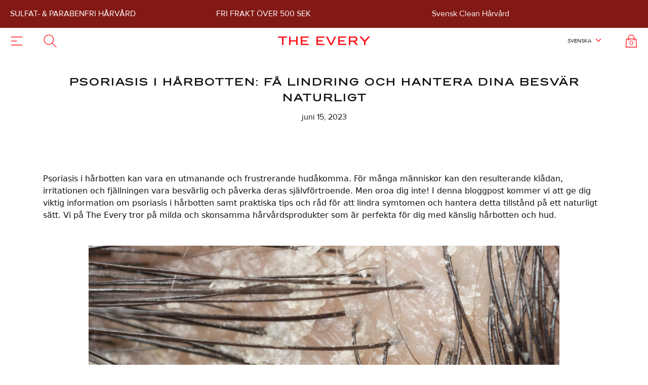

--- FILE ---
content_type: text/html; charset=UTF-8
request_url: https://the-every.com/psoriasis-i-harbotten-fa-lindring-och-hantera-dina-besvar-naturligt/
body_size: 44693
content:
<!DOCTYPE html>
<html lang="sv-SE">
<head>
	<meta charset="UTF-8">
	<meta name="viewport" content="width=device-width, minimum-scale=1.0, maximum-scale=1.0, user-scalable=no">
	<meta name="google-site-verification" content="w8DvVrxeZrKbJuGrqZPjwaRtwKIvvQA_92QmM9MddPw"/>
	<link rel="icon" href="https://the-every.com/wp-content/themes/every/assets/images/favicon/favicon.ico">
	<link rel="icon" href="https://the-every.com/wp-content/themes/every/assets/images/favicon/icon.svg" type="image/svg+xml">
	<link rel="apple-touch-icon" href="https://the-every.com/wp-content/themes/every/assets/images/favicon/apple.png">
	<link rel="manifest" href="https://the-every.com/wp-content/themes/every/manifest.webmanifest">
	<link rel="preconnect" href="https://fonts.googleapis.com">
	<link rel="preconnect" href="https://fonts.gstatic.com" crossorigin>
	<link href="https://fonts.googleapis.com/css2?family=Nunito:ital@0;1&display=swap" rel="stylesheet">
	<meta name='robots' content='index, follow, max-image-preview:large, max-snippet:-1, max-video-preview:-1' />
<script id="cookieyes" type="text/javascript" src="https://cdn-cookieyes.com/client_data/f690f520e71cdd9f124771af/script.js"></script>
<!-- Google Tag Manager for WordPress by gtm4wp.com -->
<script data-cfasync="false" data-pagespeed-no-defer>
	var gtm4wp_datalayer_name = "dataLayer";
	var dataLayer = dataLayer || [];
	const gtm4wp_use_sku_instead = false;
	const gtm4wp_currency = 'SEK';
	const gtm4wp_product_per_impression = 10;
	const gtm4wp_clear_ecommerce = false;
</script>
<!-- End Google Tag Manager for WordPress by gtm4wp.com -->
	<!-- This site is optimized with the Yoast SEO Premium plugin v20.1 (Yoast SEO v21.1) - https://yoast.com/wordpress/plugins/seo/ -->
	<title>Psoriasis i hårbotten: Få lindring och hantera dina besvär naturligt &ndash; THE EVERY</title>
	<link rel="canonical" href="https://the-every.com/psoriasis-i-harbotten-fa-lindring-och-hantera-dina-besvar-naturligt/" />
	<meta property="og:locale" content="sv_SE" />
	<meta property="og:type" content="article" />
	<meta property="og:title" content="Psoriasis i hårbotten: Få lindring och hantera dina besvär naturligt" />
	<meta property="og:description" content="Psoriasis i hårbotten kan vara en utmanande och frustrerande hudåkomma. För många människor kan den resulterande klådan, irritationen och fjällningen vara besvärlig och påverka deras självförtroende. Men oroa dig inte! I denna bloggpost kommer vi att ge dig viktig information om psoriasis i hårbotten samt praktiska tips och råd för att lindra symtomen och hantera [&hellip;]" />
	<meta property="og:url" content="https://the-every.com/psoriasis-i-harbotten-fa-lindring-och-hantera-dina-besvar-naturligt/" />
	<meta property="og:site_name" content="THE EVERY" />
	<meta property="article:publisher" content="https://www.facebook.com/The-Every-110294348262130" />
	<meta property="article:published_time" content="2023-06-15T14:10:26+00:00" />
	<meta property="article:modified_time" content="2023-06-15T14:11:17+00:00" />
	<meta property="og:image" content="https://the-every.com/wp-content/uploads/2021/11/black-08.png" />
	<meta name="author" content="Ali Zouiten" />
	<meta name="twitter:card" content="summary_large_image" />
	<meta name="twitter:label1" content="Skriven av" />
	<meta name="twitter:data1" content="Ali Zouiten" />
	<script type="application/ld+json" class="yoast-schema-graph">{"@context":"https://schema.org","@graph":[{"@type":"Article","@id":"https://the-every.com/psoriasis-i-harbotten-fa-lindring-och-hantera-dina-besvar-naturligt/#article","isPartOf":{"@id":"https://the-every.com/psoriasis-i-harbotten-fa-lindring-och-hantera-dina-besvar-naturligt/"},"author":{"name":"Ali Zouiten","@id":"https://the-every.com/#/schema/person/b5b396ba7723e19e212edbe4b78d528d"},"headline":"Psoriasis i hårbotten: Få lindring och hantera dina besvär naturligt","datePublished":"2023-06-15T14:10:26+00:00","dateModified":"2023-06-15T14:11:17+00:00","mainEntityOfPage":{"@id":"https://the-every.com/psoriasis-i-harbotten-fa-lindring-och-hantera-dina-besvar-naturligt/"},"wordCount":988,"commentCount":0,"publisher":{"@id":"https://the-every.com/#organization"},"inLanguage":"sv-SE","potentialAction":[{"@type":"CommentAction","name":"Comment","target":["https://the-every.com/psoriasis-i-harbotten-fa-lindring-och-hantera-dina-besvar-naturligt/#respond"]}]},{"@type":"WebPage","@id":"https://the-every.com/psoriasis-i-harbotten-fa-lindring-och-hantera-dina-besvar-naturligt/","url":"https://the-every.com/psoriasis-i-harbotten-fa-lindring-och-hantera-dina-besvar-naturligt/","name":"Psoriasis i hårbotten: Få lindring och hantera dina besvär naturligt &ndash; THE EVERY","isPartOf":{"@id":"https://the-every.com/#website"},"datePublished":"2023-06-15T14:10:26+00:00","dateModified":"2023-06-15T14:11:17+00:00","breadcrumb":{"@id":"https://the-every.com/psoriasis-i-harbotten-fa-lindring-och-hantera-dina-besvar-naturligt/#breadcrumb"},"inLanguage":"sv-SE","potentialAction":[{"@type":"ReadAction","target":["https://the-every.com/psoriasis-i-harbotten-fa-lindring-och-hantera-dina-besvar-naturligt/"]}]},{"@type":"BreadcrumbList","@id":"https://the-every.com/psoriasis-i-harbotten-fa-lindring-och-hantera-dina-besvar-naturligt/#breadcrumb","itemListElement":[{"@type":"ListItem","position":1,"name":"Home","item":"https://the-every.com/"},{"@type":"ListItem","position":2,"name":"Psoriasis i hårbotten: Få lindring och hantera dina besvär naturligt"}]},{"@type":"WebSite","@id":"https://the-every.com/#website","url":"https://the-every.com/","name":"THE EVERY","description":"","publisher":{"@id":"https://the-every.com/#organization"},"potentialAction":[{"@type":"SearchAction","target":{"@type":"EntryPoint","urlTemplate":"https://the-every.com/?s={search_term_string}"},"query-input":"required name=search_term_string"}],"inLanguage":"sv-SE"},{"@type":"Organization","@id":"https://the-every.com/#organization","name":"The Every","url":"https://the-every.com/","logo":{"@type":"ImageObject","inLanguage":"sv-SE","@id":"https://the-every.com/#/schema/logo/image/","url":"https://the-every.com/wp-content/uploads/2021/12/the-every-logo-2.png","contentUrl":"https://the-every.com/wp-content/uploads/2021/12/the-every-logo-2.png","width":265,"height":25,"caption":"The Every"},"image":{"@id":"https://the-every.com/#/schema/logo/image/"},"sameAs":["https://www.facebook.com/The-Every-110294348262130","https://www.instagram.com/theeveryofficial/"]},{"@type":"Person","@id":"https://the-every.com/#/schema/person/b5b396ba7723e19e212edbe4b78d528d","name":"Ali Zouiten","image":{"@type":"ImageObject","inLanguage":"sv-SE","@id":"https://the-every.com/#/schema/person/image/","url":"https://secure.gravatar.com/avatar/a0152960a4614039ffa6e7d83a65eecf2a12b502a7d2a45e9f72859d31bf1e53?s=96&d=mm&r=g","contentUrl":"https://secure.gravatar.com/avatar/a0152960a4614039ffa6e7d83a65eecf2a12b502a7d2a45e9f72859d31bf1e53?s=96&d=mm&r=g","caption":"Ali Zouiten"},"url":"https://the-every.com/author/alizouiten/"}]}</script>
	<!-- / Yoast SEO Premium plugin. -->


<script type='application/javascript'>console.log('PixelYourSite Free version 9.2.0');</script>
<link rel='dns-prefetch' href='//stats.wp.com' />
<link rel='dns-prefetch' href='//static.klaviyo.com' />
<link rel='dns-prefetch' href='//www.dwin1.com' />
<link href='https://fonts.gstatic.com' crossorigin rel='preconnect' />
<link rel="alternate" type="application/rss+xml" title="THE EVERY &raquo; Kommentarsflöde för Psoriasis i hårbotten: Få lindring och hantera dina besvär naturligt" href="https://the-every.com/psoriasis-i-harbotten-fa-lindring-och-hantera-dina-besvar-naturligt/feed/" />
<link rel="alternate" title="oEmbed (JSON)" type="application/json+oembed" href="https://the-every.com/wp-json/oembed/1.0/embed?url=https%3A%2F%2Fthe-every.com%2Fpsoriasis-i-harbotten-fa-lindring-och-hantera-dina-besvar-naturligt%2F" />
<link rel="alternate" title="oEmbed (XML)" type="text/xml+oembed" href="https://the-every.com/wp-json/oembed/1.0/embed?url=https%3A%2F%2Fthe-every.com%2Fpsoriasis-i-harbotten-fa-lindring-och-hantera-dina-besvar-naturligt%2F&#038;format=xml" />
<style id='wp-img-auto-sizes-contain-inline-css'>
img:is([sizes=auto i],[sizes^="auto," i]){contain-intrinsic-size:3000px 1500px}
/*# sourceURL=wp-img-auto-sizes-contain-inline-css */
</style>
<link rel='stylesheet' id='wc-blocks-integration-css' href='https://the-every.com/wp-content/plugins/woocommerce-subscriptions/vendor/woocommerce/subscriptions-core/build/index.css?ver=4.5.1' media='all' />
<link rel='stylesheet' id='wc-stripe-blocks-checkout-style-css' href='https://the-every.com/wp-content/plugins/woocommerce-gateway-stripe/build/upe_blocks.css?ver=80aba14d0d0aecb5950a5419963416fe' media='all' />
<style id='wp-emoji-styles-inline-css'>

	img.wp-smiley, img.emoji {
		display: inline !important;
		border: none !important;
		box-shadow: none !important;
		height: 1em !important;
		width: 1em !important;
		margin: 0 0.07em !important;
		vertical-align: -0.1em !important;
		background: none !important;
		padding: 0 !important;
	}
/*# sourceURL=wp-emoji-styles-inline-css */
</style>
<link rel='stylesheet' id='fl-builder-layout-55993-css' href='https://the-every.com/wp-content/uploads/bb-plugin/cache/55993-layout.css?ver=cfb4ce5593db3ec56c07c71516dccb79' media='all' />
<link rel='stylesheet' id='buttons-css' href='https://the-every.com/wp-includes/css/buttons.min.css?ver=6.9' media='all' />
<link rel='stylesheet' id='dashicons-css' href='https://the-every.com/wp-includes/css/dashicons.min.css?ver=6.9' media='all' />
<link rel='stylesheet' id='editor-buttons-css' href='https://the-every.com/wp-includes/css/editor.min.css?ver=6.9' media='all' />
<link rel='stylesheet' id='wetail-page-builder-modules-css' href='https://the-every.com/wp-content/plugins/wetail-page-builder-modules/assets/css/style.css?ver=1.2.2_1729782685' media='all' />
<link rel='stylesheet' id='wc-aelia-cs-frontend-css' href='https://the-every.com/wp-content/plugins/woocommerce-aelia-currencyswitcher/src/design/css/frontend.css?ver=5.0.12.230905' media='all' />
<style id='woocommerce-inline-inline-css'>
.woocommerce form .form-row .required { visibility: visible; }
/*# sourceURL=woocommerce-inline-inline-css */
</style>
<link rel='stylesheet' id='woocommerce-pre-orders-main-css-css' href='https://the-every.com/wp-content/plugins/preorders-for-woocommerce-pro/media/css/main.css?ver=6.9' media='all' />
<link rel='stylesheet' id='weglot-css-css' href='https://the-every.com/wp-content/plugins/weglot/dist/css/front-css.css?ver=5.2' media='all' />
<link rel='stylesheet' id='new-flag-css-css' href='https://the-every.com/wp-content/plugins/weglot/dist/css/new-flags.css?ver=5.2' media='all' />
<link rel='stylesheet' id='wcsatt-css-css' href='https://the-every.com/wp-content/plugins/woocommerce-all-products-for-subscriptions/assets/css/frontend/woocommerce.css?ver=4.0.1' media='all' />
<link rel='stylesheet' id='styles-css' href='https://the-every.com/wp-content/themes/every/style.css?id=ac40af11c3f22e48b022' media='all' />
<link rel='stylesheet' id='theme-styles-css' href='https://the-every.com/wp-content/themes/every/theme-style.css?id=2f9a1cfc3675a7bc7694' media='all' />
<link rel='stylesheet' id='twentytwenty-css' href='https://the-every.com/wp-content/themes/every/assets/plugins/twentytwenty/twentytwenty.min.css' media='all' />
<link rel='stylesheet' id='cookieconsent-css' href='https://the-every.com/wp-content/mu-plugins/wetail-tracking/assets/css/libs/cookieconsent.min.css?ver=6.9' media='all' />
<script src="//instant.page/3.0.0" type="module" defer integrity="sha384-OeDn4XE77tdHo8pGtE1apMPmAipjoxUQ++eeJa6EtJCfHlvijigWiJpD7VDPWXV1"></script><script src="https://the-every.com/wp-includes/js/dist/hooks.min.js?ver=dd5603f07f9220ed27f1" id="wp-hooks-js"></script>
<script src="https://stats.wp.com/w.js?ver=202604" id="woo-tracks-js"></script>
<script src="https://the-every.com/wp-includes/js/jquery/jquery.min.js?ver=3.7.1" id="jquery-core-js"></script>
<script src="https://the-every.com/wp-includes/js/jquery/jquery-migrate.min.js?ver=3.4.1" id="jquery-migrate-js"></script>
<script id="print-invoices-packing-slip-labels-for-woocommerce_public-js-extra">
var wf_pklist_params_public = {"msgs":{"invoice_number_prompt_free_order":"\"Generera faktura f\u00f6r kostnadsfria best\u00e4llningar\" \u00e4r inaktiverat i Fakturainst\u00e4llningar\u003E Avancerat. Du f\u00f6rs\u00f6ker generera faktura f\u00f6r denna kostnadsfria best\u00e4llning. Forts\u00e4tt?","creditnote_number_prompt":"Refund in this order seems not having credit number yet. Do you want to manually generate one ?","invoice_number_prompt_no_from_addr":"V\u00e4nligen fyll i \"fr\u00e5n-adressen\" i plugin-programmets allm\u00e4nna inst\u00e4llningar.","invoice_title_prompt":"Faktura","invoice_number_prompt":"nummer har inte genererats \u00e4n. Vill du skapa en manuellt?","pop_dont_show_again":false}};
//# sourceURL=print-invoices-packing-slip-labels-for-woocommerce_public-js-extra
</script>
<script src="https://the-every.com/wp-content/plugins/print-invoices-packing-slip-labels-for-woocommerce/public/js/wf-woocommerce-packing-list-public.js?ver=4.2.1" id="print-invoices-packing-slip-labels-for-woocommerce_public-js"></script>
<script id="utils-js-extra">
var userSettings = {"url":"/","uid":"0","time":"1769082482","secure":"1"};
//# sourceURL=utils-js-extra
</script>
<script src="https://the-every.com/wp-includes/js/utils.min.js?ver=6.9" id="utils-js"></script>
<script src="https://the-every.com/wp-content/plugins/woocommerce/assets/js/js-cookie/js.cookie.min.js?ver=2.1.4-wc.8.0.3" id="js-cookie-js"></script>
<script src="https://the-every.com/wp-content/plugins/weglot/dist/front-js.js?ver=5.2" id="wp-weglot-js-js"></script>
<script src="https://the-every.com/wp-content/themes/every/global.js?id=d18a9f8c574b7ce326a0&amp;ver=1763978571" id="theevery-global-js"></script>
<script id="wpm-js-extra">
var wpm = {"ajax_url":"https://the-every.com/wp-admin/admin-ajax.php","root":"https://the-every.com/wp-json/","nonce_wp_rest":"a86bf3772b","nonce_ajax":"707f34d515"};
//# sourceURL=wpm-js-extra
</script>
<script src="https://the-every.com/wp-content/plugins/woocommerce-pixel-manager/js/public/wpm-public__premium_only.p1.min.js?ver=1.43.5" id="wpm-js"></script>
<script src="https://the-every.com/wp-content/plugins/pixelyoursite/dist/scripts/jquery.bind-first-0.2.3.min.js?ver=6.9" id="jquery-bind-first-js"></script>
<script id="pys-js-extra">
var pysOptions = {"staticEvents":{"facebook":{"init_event":[{"delay":0,"type":"static","name":"PageView","pixelIds":["694730261542070"],"eventID":"a522e7ba-e582-4ac5-8782-c0dd74d78649","params":{"post_category":"Okategoriserade","page_title":"Psoriasis i h\u00e5rbotten: F\u00e5 lindring och hantera dina besv\u00e4r naturligt","post_type":"post","post_id":55993,"plugin":"PixelYourSite","user_role":"guest","event_url":"the-every.com/psoriasis-i-harbotten-fa-lindring-och-hantera-dina-besvar-naturligt/"},"e_id":"init_event","ids":[],"hasTimeWindow":false,"timeWindow":0,"woo_order":"","edd_order":""}]}},"dynamicEvents":{"automatic_event_form":{"facebook":{"delay":0,"type":"dyn","name":"Form","pixelIds":["694730261542070"],"eventID":"69d053c3-8372-4f99-a6e9-3cf4f24cc182","params":{"page_title":"Psoriasis i h\u00e5rbotten: F\u00e5 lindring och hantera dina besv\u00e4r naturligt","post_type":"post","post_id":55993,"plugin":"PixelYourSite","user_role":"guest","event_url":"the-every.com/psoriasis-i-harbotten-fa-lindring-och-hantera-dina-besvar-naturligt/"},"e_id":"automatic_event_form","ids":[],"hasTimeWindow":false,"timeWindow":0,"woo_order":"","edd_order":""}},"automatic_event_download":{"facebook":{"delay":0,"type":"dyn","name":"Download","extensions":["","doc","exe","js","pdf","ppt","tgz","zip","xls"],"pixelIds":["694730261542070"],"eventID":"462a44be-92b2-499a-a9bf-1ea10fef6354","params":{"page_title":"Psoriasis i h\u00e5rbotten: F\u00e5 lindring och hantera dina besv\u00e4r naturligt","post_type":"post","post_id":55993,"plugin":"PixelYourSite","user_role":"guest","event_url":"the-every.com/psoriasis-i-harbotten-fa-lindring-och-hantera-dina-besvar-naturligt/"},"e_id":"automatic_event_download","ids":[],"hasTimeWindow":false,"timeWindow":0,"woo_order":"","edd_order":""}},"automatic_event_comment":{"facebook":{"delay":0,"type":"dyn","name":"Comment","pixelIds":["694730261542070"],"eventID":"22bc9bf9-9ea7-4a4c-9add-1f80719a70d6","params":{"page_title":"Psoriasis i h\u00e5rbotten: F\u00e5 lindring och hantera dina besv\u00e4r naturligt","post_type":"post","post_id":55993,"plugin":"PixelYourSite","user_role":"guest","event_url":"the-every.com/psoriasis-i-harbotten-fa-lindring-och-hantera-dina-besvar-naturligt/"},"e_id":"automatic_event_comment","ids":[],"hasTimeWindow":false,"timeWindow":0,"woo_order":"","edd_order":""}},"woo_add_to_cart_on_button_click":{"facebook":{"delay":0,"type":"dyn","name":"AddToCart","pixelIds":["694730261542070"],"eventID":"34deaf0a-4388-4185-b003-024a704002cf","params":{"page_title":"Psoriasis i h\u00e5rbotten: F\u00e5 lindring och hantera dina besv\u00e4r naturligt","post_type":"post","post_id":55993,"plugin":"PixelYourSite","user_role":"guest","event_url":"the-every.com/psoriasis-i-harbotten-fa-lindring-och-hantera-dina-besvar-naturligt/"},"e_id":"woo_add_to_cart_on_button_click","ids":[],"hasTimeWindow":false,"timeWindow":0,"woo_order":"","edd_order":""}}},"triggerEvents":[],"triggerEventTypes":[],"facebook":{"pixelIds":["694730261542070"],"advancedMatching":[],"removeMetadata":false,"contentParams":{"post_type":"post","post_id":55993,"content_name":"Psoriasis i h\u00e5rbotten: F\u00e5 lindring och hantera dina besv\u00e4r naturligt","categories":"Okategoriserade","tags":""},"commentEventEnabled":true,"wooVariableAsSimple":true,"downloadEnabled":true,"formEventEnabled":true,"ajaxForServerEvent":true,"serverApiEnabled":true,"wooCRSendFromServer":false},"debug":"","siteUrl":"https://the-every.com","ajaxUrl":"https://the-every.com/wp-admin/admin-ajax.php","enable_remove_download_url_param":"1","cookie_duration":"7","last_visit_duration":"60","gdpr":{"ajax_enabled":true,"all_disabled_by_api":false,"facebook_disabled_by_api":false,"analytics_disabled_by_api":false,"google_ads_disabled_by_api":false,"pinterest_disabled_by_api":false,"bing_disabled_by_api":false,"facebook_prior_consent_enabled":true,"analytics_prior_consent_enabled":true,"google_ads_prior_consent_enabled":null,"pinterest_prior_consent_enabled":true,"bing_prior_consent_enabled":true,"cookiebot_integration_enabled":false,"cookiebot_facebook_consent_category":"marketing","cookiebot_analytics_consent_category":"statistics","cookiebot_google_ads_consent_category":null,"cookiebot_pinterest_consent_category":"marketing","cookiebot_bing_consent_category":"marketing","consent_magic_integration_enabled":false,"real_cookie_banner_integration_enabled":false,"cookie_notice_integration_enabled":false,"cookie_law_info_integration_enabled":true},"woo":{"enabled":true,"addToCartOnButtonEnabled":true,"addToCartOnButtonValueEnabled":true,"addToCartOnButtonValueOption":"price","singleProductId":null,"removeFromCartSelector":"form.woocommerce-cart-form .remove","addToCartCatchMethod":"add_cart_js"},"edd":{"enabled":false}};
//# sourceURL=pys-js-extra
</script>
<script src="https://the-every.com/wp-content/plugins/pixelyoursite/dist/scripts/public.js?ver=9.2.0" id="pys-js"></script>
<script id="wc-settings-dep-in-header-js-after">
console.warn( "Scripts that have a dependency on [wc-settings, wc-blocks-checkout] must be loaded in the footer, klaviyo-klaviyo-checkout-block-editor-script was registered to load in the header, but has been switched to load in the footer instead. See https://github.com/woocommerce/woocommerce-gutenberg-products-block/pull/5059" );
console.warn( "Scripts that have a dependency on [wc-settings, wc-blocks-checkout] must be loaded in the footer, klaviyo-klaviyo-checkout-block-view-script was registered to load in the header, but has been switched to load in the footer instead. See https://github.com/woocommerce/woocommerce-gutenberg-products-block/pull/5059" );
//# sourceURL=wc-settings-dep-in-header-js-after
</script>
<link rel="https://api.w.org/" href="https://the-every.com/wp-json/" /><link rel="alternate" title="JSON" type="application/json" href="https://the-every.com/wp-json/wp/v2/posts/55993" /><link rel='shortlink' href='https://the-every.com/?p=55993' />
<meta name="facebook-domain-verification" content="ar76cuz5z4u36zcmr7d3gqten4tybr" /><!-- Stream WordPress user activity plugin v4.1.1 -->
        <style>
			body,
			#wpbody-content > div.updated,
			#wpbody-content > div.error,
			#wpbody-content > div.notice,
			#wpbody-content .wrap > div.updated,
			#wpbody-content .wrap > div.error,
			#wpbody-content .wrap > div.notice {
				display: none;
			}
        </style>
		
<!-- Google Tag Manager for WordPress by gtm4wp.com -->
<!-- GTM Container placement set to automatic -->
<script data-cfasync="false" data-pagespeed-no-defer type="text/javascript">
	var dataLayer_content = {"pagePostType":"post","pagePostType2":"single-post","pageCategory":["okategoriserade"],"pagePostAuthor":"Ali Zouiten","customerTotalOrders":0,"customerTotalOrderValue":0,"customerFirstName":"","customerLastName":"","customerBillingFirstName":"","customerBillingLastName":"","customerBillingCompany":"","customerBillingAddress1":"","customerBillingAddress2":"","customerBillingCity":"","customerBillingState":"","customerBillingPostcode":"","customerBillingCountry":"","customerBillingEmail":"","customerBillingEmailHash":"","customerBillingPhone":"","customerShippingFirstName":"","customerShippingLastName":"","customerShippingCompany":"","customerShippingAddress1":"","customerShippingAddress2":"","customerShippingCity":"","customerShippingState":"","customerShippingPostcode":"","customerShippingCountry":"","cartContent":{"totals":{"applied_coupons":[],"discount_total":0,"subtotal":0,"total":0},"items":[]}};
	dataLayer.push( dataLayer_content );
</script>
<script data-cfasync="false">
(function(w,d,s,l,i){w[l]=w[l]||[];w[l].push({'gtm.start':
new Date().getTime(),event:'gtm.js'});var f=d.getElementsByTagName(s)[0],
j=d.createElement(s),dl=l!='dataLayer'?'&l='+l:'';j.async=true;j.src=
'//www.googletagmanager.com/gtm.js?id='+i+dl;f.parentNode.insertBefore(j,f);
})(window,document,'script','dataLayer','GTM-WWGSXQX');
</script>
<!-- End Google Tag Manager for WordPress by gtm4wp.com --><meta name="p:domain_verify" content="299fd03ab870ef0d0744715ccee37564"/><meta property="og:url" content="https://the-every.com/psoriasis-i-harbotten-fa-lindring-och-hantera-dina-besvar-naturligt/" /><meta property="og:site_name" content="THE EVERY" /><meta property="og:type" content="article" /><meta property="og:title" content="Psoriasis i hårbotten: Få lindring och hantera dina besvär naturligt" /><meta property="og:description" content="Psoriasis i hårbotten kan vara en utmanande och frustrerande hudåkomma. För många människor kan den resulterande klådan, irritationen och fjällningen vara besvärlig och påverka deras självförtroende. Men oroa dig inte! I denna bloggpost kommer vi att ge dig viktig information om psoriasis i hårbotten samt praktiska tips och råd för att lindra symtomen och hantera ..." /><meta property="article:published_time" content="2023-06-15T16:10:26+02:00" /><meta property="article:author" content="Ali Zouiten" />
<link rel="alternate" href="https://the-every.com/psoriasis-i-harbotten-fa-lindring-och-hantera-dina-besvar-naturligt/" hreflang="sv"/>
<link rel="alternate" href="https://the-every.com/en/scalp-psoriasis-get-relief-and-manage-your-troubles-naturally/" hreflang="en"/>
<script type="application/json" id="weglot-data">{"website":"https:\/\/the-every.com\/","uid":"5351b1653f","project_slug":"the-every","language_from":"sv","language_from_custom_flag":null,"language_from_custom_name":null,"excluded_paths":[{"type":"IS_EXACTLY","value":"\/category\/okategoriserade\/page\/18","language_button_displayed":false,"exclusion_behavior":"REDIRECT","excluded_languages":[],"regex":"^\/category\/okategoriserade\/page\/18$"},{"type":"CONTAIN","value":"\/wp-json\/","language_button_displayed":false,"exclusion_behavior":"REDIRECT","excluded_languages":[],"regex":"\/wp\\-json\/"},{"type":"CONTAIN","value":"\/product\/caring-conditioner-sv","language_button_displayed":false,"exclusion_behavior":"REDIRECT","excluded_languages":[],"regex":"\/product\/caring\\-conditioner\\-sv"},{"type":"CONTAIN","value":"\/product\/caring-conditioner-copy","language_button_displayed":false,"exclusion_behavior":"REDIRECT","excluded_languages":[],"regex":"\/product\/caring\\-conditioner\\-copy"},{"type":"MATCH_REGEX","value":"^\/product\/.*-copy$","language_button_displayed":false,"exclusion_behavior":"REDIRECT","excluded_languages":[],"regex":"^\/product\/.*-copy$"},{"type":"MATCH_REGEX","value":"^\/product\/.*-sv$","language_button_displayed":false,"exclusion_behavior":"REDIRECT","excluded_languages":[],"regex":"^\/product\/.*-sv$"},{"type":"MATCH_REGEX","value":"^\/product\/.*test","language_button_displayed":false,"exclusion_behavior":"REDIRECT","excluded_languages":[],"regex":"^\/product\/.*test"},{"type":"MATCH_REGEX","value":"^\/product\/.*-bundle$","language_button_displayed":false,"exclusion_behavior":"REDIRECT","excluded_languages":[],"regex":"^\/product\/.*-bundle$"},{"type":"IS_EXACTLY","value":"\/product\/nourishing-heat-protection-sv","language_button_displayed":false,"exclusion_behavior":"REDIRECT","excluded_languages":[],"regex":"^\/product\/nourishing\\-heat\\-protection\\-sv$"},{"type":"IS_EXACTLY","value":"\/product\/volumizing-dry-shampoo-blonde-sv","language_button_displayed":false,"exclusion_behavior":"REDIRECT","excluded_languages":[],"regex":"^\/product\/volumizing\\-dry\\-shampoo\\-blonde\\-sv$"},{"type":"IS_EXACTLY","value":"\/product\/volumizing-dry-shampoo-dark-sv","language_button_displayed":false,"exclusion_behavior":"REDIRECT","excluded_languages":[],"regex":"^\/product\/volumizing\\-dry\\-shampoo\\-dark\\-sv$"},{"type":"IS_EXACTLY","value":"\/product\/caring-shampoo-sv","language_button_displayed":false,"exclusion_behavior":"REDIRECT","excluded_languages":[],"regex":"^\/product\/caring\\-shampoo\\-sv$"},{"type":"IS_EXACTLY","value":"\/product\/caring-masque-sv","language_button_displayed":false,"exclusion_behavior":"REDIRECT","excluded_languages":[],"regex":"^\/product\/caring\\-masque\\-sv$"},{"type":"IS_EXACTLY","value":"\/product\/invisible-dry-shampoo-sv","language_button_displayed":false,"exclusion_behavior":"REDIRECT","excluded_languages":[],"regex":"^\/product\/invisible\\-dry\\-shampoo\\-sv$"},{"type":"IS_EXACTLY","value":"\/product\/texture-spray-sv","language_button_displayed":false,"exclusion_behavior":"REDIRECT","excluded_languages":[],"regex":"^\/product\/texture\\-spray\\-sv$"},{"type":"IS_EXACTLY","value":"\/product\/caring-conditioner-sv","language_button_displayed":false,"exclusion_behavior":"REDIRECT","excluded_languages":[],"regex":"^\/product\/caring\\-conditioner\\-sv$"},{"type":"IS_EXACTLY","value":"\/product\/finishing-spray-sv","language_button_displayed":false,"exclusion_behavior":"REDIRECT","excluded_languages":[],"regex":"^\/product\/finishing\\-spray\\-sv$"},{"type":"IS_EXACTLY","value":"\/product\/volume-infusion-bundle-sv","language_button_displayed":false,"exclusion_behavior":"REDIRECT","excluded_languages":[],"regex":"^\/product\/volume\\-infusion\\-bundle\\-sv$"},{"type":"IS_EXACTLY","value":"\/product\/repair-infusion-bundle-sv","language_button_displayed":false,"exclusion_behavior":"REDIRECT","excluded_languages":[],"regex":"^\/product\/repair\\-infusion\\-bundle\\-sv$"},{"type":"IS_EXACTLY","value":"\/product\/silver-infusion-bundle-sv","language_button_displayed":false,"exclusion_behavior":"REDIRECT","excluded_languages":[],"regex":"^\/product\/silver\\-infusion\\-bundle\\-sv$"},{"type":"IS_EXACTLY","value":"\/oka-volymen","language_button_displayed":false,"exclusion_behavior":"REDIRECT","excluded_languages":[],"regex":"^\/oka\\-volymen$"},{"type":"IS_EXACTLY","value":"\/category\/okategoriserade\/page\/5","language_button_displayed":false,"exclusion_behavior":"REDIRECT","excluded_languages":[],"regex":"^\/category\/okategoriserade\/page\/5$"},{"type":"IS_EXACTLY","value":"\/category\/okategoriserade\/page\/13","language_button_displayed":false,"exclusion_behavior":"REDIRECT","excluded_languages":[],"regex":"^\/category\/okategoriserade\/page\/13$"},{"type":"IS_EXACTLY","value":"\/category\/okategoriserade\/page\/14","language_button_displayed":false,"exclusion_behavior":"REDIRECT","excluded_languages":[],"regex":"^\/category\/okategoriserade\/page\/14$"},{"type":"IS_EXACTLY","value":"\/category\/okategoriserade\/page\/17","language_button_displayed":false,"exclusion_behavior":"REDIRECT","excluded_languages":[],"regex":"^\/category\/okategoriserade\/page\/17$"},{"type":"IS_EXACTLY","value":"\/category\/okategoriserade\/page\/2","language_button_displayed":false,"exclusion_behavior":"REDIRECT","excluded_languages":[],"regex":"^\/category\/okategoriserade\/page\/2$"},{"type":"IS_EXACTLY","value":"\/category\/okategoriserade\/page\/8","language_button_displayed":false,"exclusion_behavior":"REDIRECT","excluded_languages":[],"regex":"^\/category\/okategoriserade\/page\/8$"},{"type":"IS_EXACTLY","value":"\/resultat-och-omdomen","language_button_displayed":false,"exclusion_behavior":"REDIRECT","excluded_languages":[],"regex":"^\/resultat\\-och\\-omdomen$"},{"type":"IS_EXACTLY","value":"\/category\/okategoriserade\/page\/16","language_button_displayed":false,"exclusion_behavior":"REDIRECT","excluded_languages":[],"regex":"^\/category\/okategoriserade\/page\/16$"},{"type":"IS_EXACTLY","value":"\/category\/okategoriserade\/page\/11","language_button_displayed":false,"exclusion_behavior":"REDIRECT","excluded_languages":[],"regex":"^\/category\/okategoriserade\/page\/11$"},{"type":"IS_EXACTLY","value":"\/product-category\/uncategorized","language_button_displayed":false,"exclusion_behavior":"REDIRECT","excluded_languages":[],"regex":"^\/product\\-category\/uncategorized$"},{"type":"IS_EXACTLY","value":"\/product-category\/julset","language_button_displayed":false,"exclusion_behavior":"REDIRECT","excluded_languages":[],"regex":"^\/product\\-category\/julset$"},{"type":"IS_EXACTLY","value":"\/category\/okategoriserade\/page\/15","language_button_displayed":false,"exclusion_behavior":"REDIRECT","excluded_languages":[],"regex":"^\/category\/okategoriserade\/page\/15$"},{"type":"IS_EXACTLY","value":"\/category\/okategoriserade\/page\/19","language_button_displayed":false,"exclusion_behavior":"REDIRECT","excluded_languages":[],"regex":"^\/category\/okategoriserade\/page\/19$"},{"type":"IS_EXACTLY","value":"\/category\/okategoriserade\/page\/7","language_button_displayed":false,"exclusion_behavior":"REDIRECT","excluded_languages":[],"regex":"^\/category\/okategoriserade\/page\/7$"},{"type":"IS_EXACTLY","value":"\/category\/okategoriserade","language_button_displayed":false,"exclusion_behavior":"REDIRECT","excluded_languages":[],"regex":"^\/category\/okategoriserade$"},{"type":"IS_EXACTLY","value":"\/category\/okategoriserade\/page\/12","language_button_displayed":false,"exclusion_behavior":"REDIRECT","excluded_languages":[],"regex":"^\/category\/okategoriserade\/page\/12$"},{"type":"IS_EXACTLY","value":"\/villkor","language_button_displayed":false,"exclusion_behavior":"REDIRECT","excluded_languages":[],"regex":"^\/villkor$"},{"type":"IS_EXACTLY","value":"\/privacy-policy-2","language_button_displayed":false,"exclusion_behavior":"REDIRECT","excluded_languages":[],"regex":"^\/privacy\\-policy\\-2$"},{"type":"IS_EXACTLY","value":"\/product-category\/klaviyo_swe","language_button_displayed":false,"exclusion_behavior":"REDIRECT","excluded_languages":[],"regex":"^\/product\\-category\/klaviyo_swe$"},{"type":"IS_EXACTLY","value":"\/category\/okategoriserade\/page\/9","language_button_displayed":false,"exclusion_behavior":"REDIRECT","excluded_languages":[],"regex":"^\/category\/okategoriserade\/page\/9$"},{"type":"IS_EXACTLY","value":"\/category\/okategoriserade\/page\/4","language_button_displayed":false,"exclusion_behavior":"REDIRECT","excluded_languages":[],"regex":"^\/category\/okategoriserade\/page\/4$"},{"type":"IS_EXACTLY","value":"\/category\/okategoriserade\/page\/10","language_button_displayed":false,"exclusion_behavior":"REDIRECT","excluded_languages":[],"regex":"^\/category\/okategoriserade\/page\/10$"},{"type":"IS_EXACTLY","value":"\/artikelmall","language_button_displayed":false,"exclusion_behavior":"REDIRECT","excluded_languages":[],"regex":"^\/artikelmall$"},{"type":"IS_EXACTLY","value":"\/category\/okategoriserade\/page\/6","language_button_displayed":false,"exclusion_behavior":"REDIRECT","excluded_languages":[],"regex":"^\/category\/okategoriserade\/page\/6$"},{"type":"IS_EXACTLY","value":"\/category\/okategoriserade\/page\/3","language_button_displayed":false,"exclusion_behavior":"REDIRECT","excluded_languages":[],"regex":"^\/category\/okategoriserade\/page\/3$"},{"type":"IS_EXACTLY","value":"\/kampanjsite","language_button_displayed":false,"exclusion_behavior":"REDIRECT","excluded_languages":[],"regex":"^\/kampanjsite$"},{"type":"IS_EXACTLY","value":"\/protect-your-hair-too","language_button_displayed":false,"exclusion_behavior":"REDIRECT","excluded_languages":[],"regex":"^\/protect\\-your\\-hair\\-too$"},{"type":"IS_EXACTLY","value":"\/category\/okategoriserade\/page\/20","language_button_displayed":false,"exclusion_behavior":"REDIRECT","excluded_languages":[],"regex":"^\/category\/okategoriserade\/page\/20$"},{"type":"IS_EXACTLY","value":"\/scalp-goodies","language_button_displayed":false,"exclusion_behavior":"REDIRECT","excluded_languages":[],"regex":"^\/scalp\\-goodies$"},{"type":"IS_EXACTLY","value":"\/product\/wetail-test","language_button_displayed":false,"exclusion_behavior":"REDIRECT","excluded_languages":[],"regex":"^\/product\/wetail\\-test$"},{"type":"IS_EXACTLY","value":"\/search\/1","language_button_displayed":false,"exclusion_behavior":"REDIRECT","excluded_languages":[],"regex":"^\/search\/1$"},{"type":"IS_EXACTLY","value":"\/product\/product-without-subscription","language_button_displayed":false,"exclusion_behavior":"REDIRECT","excluded_languages":[],"regex":"^\/product\/product\\-without\\-subscription$"},{"type":"IS_EXACTLY","value":"\/alla-produkter\/feed","language_button_displayed":false,"exclusion_behavior":"REDIRECT","excluded_languages":[],"regex":"^\/alla\\-produkter\/feed$"},{"type":"IS_EXACTLY","value":"\/robots.txt","language_button_displayed":false,"exclusion_behavior":"REDIRECT","excluded_languages":[],"regex":"^\/robots\\.txt$"},{"type":"IS_EXACTLY","value":"\/author-sitemap.xml","language_button_displayed":false,"exclusion_behavior":"REDIRECT","excluded_languages":[],"regex":"^\/author\\-sitemap\\.xml$"},{"type":"IS_EXACTLY","value":"\/datenschutzerklarung\/feed","language_button_displayed":false,"exclusion_behavior":"REDIRECT","excluded_languages":[],"regex":"^\/datenschutzerklarung\/feed$"},{"type":"IS_EXACTLY","value":"\/product\/scalp-scrub-copy","language_button_displayed":false,"exclusion_behavior":"REDIRECT","excluded_languages":[],"regex":"^\/product\/scalp\\-scrub\\-copy$"},{"type":"IS_EXACTLY","value":"\/alla-produkter\/page\/3","language_button_displayed":false,"exclusion_behavior":"REDIRECT","excluded_languages":[],"regex":"^\/alla\\-produkter\/page\/3$"},{"type":"IS_EXACTLY","value":"\/product-category\/holiday-sets","language_button_displayed":false,"exclusion_behavior":"REDIRECT","excluded_languages":[],"regex":"^\/product\\-category\/holiday\\-sets$"},{"type":"IS_EXACTLY","value":"\/bb-test-page","language_button_displayed":false,"exclusion_behavior":"REDIRECT","excluded_languages":[],"regex":"^\/bb\\-test\\-page$"},{"type":"IS_EXACTLY","value":"\/category\/okategoriserade\/page\/21","language_button_displayed":false,"exclusion_behavior":"REDIRECT","excluded_languages":[],"regex":"^\/category\/okategoriserade\/page\/21$"},{"type":"IS_EXACTLY","value":"\/faq-3","language_button_displayed":false,"exclusion_behavior":"REDIRECT","excluded_languages":[],"regex":"^\/faq\\-3$"},{"type":"IS_EXACTLY","value":"\/heim-old","language_button_displayed":false,"exclusion_behavior":"REDIRECT","excluded_languages":[],"regex":"^\/heim\\-old$"},{"type":"IS_EXACTLY","value":"\/product\/caring-conditioner-copy-copy","language_button_displayed":false,"exclusion_behavior":"REDIRECT","excluded_languages":[],"regex":"^\/product\/caring\\-conditioner\\-copy\\-copy$"},{"type":"IS_EXACTLY","value":"\/product\/the-curly-set-copy","language_button_displayed":false,"exclusion_behavior":"REDIRECT","excluded_languages":[],"regex":"^\/product\/the\\-curly\\-set\\-copy$"},{"type":"IS_EXACTLY","value":"\/kassa\/order-received\/63706","language_button_displayed":false,"exclusion_behavior":"REDIRECT","excluded_languages":[],"regex":"^\/kassa\/order\\-received\/63706$"},{"type":"IS_EXACTLY","value":"\/post-78057","language_button_displayed":false,"exclusion_behavior":"REDIRECT","excluded_languages":[],"regex":"^\/post\\-78057$"},{"type":"IS_EXACTLY","value":"\/search\/1\/dropdown\/tagssearchhighlight","language_button_displayed":false,"exclusion_behavior":"REDIRECT","excluded_languages":[],"regex":"^\/search\/1\/dropdown\/tagssearchhighlight$"},{"type":"IS_EXACTLY","value":"\/category\/okategoriserade\/page\/23","language_button_displayed":false,"exclusion_behavior":"REDIRECT","excluded_languages":[],"regex":"^\/category\/okategoriserade\/page\/23$"},{"type":"IS_EXACTLY","value":"\/kassa\/order-received\/63075","language_button_displayed":false,"exclusion_behavior":"REDIRECT","excluded_languages":[],"regex":"^\/kassa\/order\\-received\/63075$"},{"type":"IS_EXACTLY","value":"\/auschecken","language_button_displayed":false,"exclusion_behavior":"REDIRECT","excluded_languages":[],"regex":"^\/auschecken$"},{"type":"IS_EXACTLY","value":"\/blend-to-blonde","language_button_displayed":false,"exclusion_behavior":"REDIRECT","excluded_languages":[],"regex":"^\/blend\\-to\\-blonde$"},{"type":"IS_EXACTLY","value":"\/kassa\/order-received\/63163","language_button_displayed":false,"exclusion_behavior":"REDIRECT","excluded_languages":[],"regex":"^\/kassa\/order\\-received\/63163$"},{"type":"IS_EXACTLY","value":"\/kassa\/order-received\/78169","language_button_displayed":false,"exclusion_behavior":"REDIRECT","excluded_languages":[],"regex":"^\/kassa\/order\\-received\/78169$"},{"type":"IS_EXACTLY","value":"\/search\/1\/selection\/single","language_button_displayed":false,"exclusion_behavior":"REDIRECT","excluded_languages":[],"regex":"^\/search\/1\/selection\/single$"},{"type":"IS_EXACTLY","value":"\/kassa\/order-received\/62567","language_button_displayed":false,"exclusion_behavior":"REDIRECT","excluded_languages":[],"regex":"^\/kassa\/order\\-received\/62567$"},{"type":"IS_EXACTLY","value":"\/kassa\/order-received\/63084","language_button_displayed":false,"exclusion_behavior":"REDIRECT","excluded_languages":[],"regex":"^\/kassa\/order\\-received\/63084$"},{"type":"IS_EXACTLY","value":"\/kassa\/order-received\/63086","language_button_displayed":false,"exclusion_behavior":"REDIRECT","excluded_languages":[],"regex":"^\/kassa\/order\\-received\/63086$"},{"type":"IS_EXACTLY","value":"\/kassa\/order-received\/63090","language_button_displayed":false,"exclusion_behavior":"REDIRECT","excluded_languages":[],"regex":"^\/kassa\/order\\-received\/63090$"},{"type":"IS_EXACTLY","value":"\/kassa\/order-received\/63095","language_button_displayed":false,"exclusion_behavior":"REDIRECT","excluded_languages":[],"regex":"^\/kassa\/order\\-received\/63095$"},{"type":"IS_EXACTLY","value":"\/kassa\/order-received\/63096","language_button_displayed":false,"exclusion_behavior":"REDIRECT","excluded_languages":[],"regex":"^\/kassa\/order\\-received\/63096$"},{"type":"IS_EXACTLY","value":"\/kassa\/order-received\/63097","language_button_displayed":false,"exclusion_behavior":"REDIRECT","excluded_languages":[],"regex":"^\/kassa\/order\\-received\/63097$"},{"type":"IS_EXACTLY","value":"\/kassa\/order-received\/63110","language_button_displayed":false,"exclusion_behavior":"REDIRECT","excluded_languages":[],"regex":"^\/kassa\/order\\-received\/63110$"},{"type":"IS_EXACTLY","value":"\/kassa\/order-received\/63113","language_button_displayed":false,"exclusion_behavior":"REDIRECT","excluded_languages":[],"regex":"^\/kassa\/order\\-received\/63113$"},{"type":"IS_EXACTLY","value":"\/kassa\/order-received\/63125","language_button_displayed":false,"exclusion_behavior":"REDIRECT","excluded_languages":[],"regex":"^\/kassa\/order\\-received\/63125$"},{"type":"IS_EXACTLY","value":"\/kassa\/order-received\/63130","language_button_displayed":false,"exclusion_behavior":"REDIRECT","excluded_languages":[],"regex":"^\/kassa\/order\\-received\/63130$"},{"type":"IS_EXACTLY","value":"\/kassa\/order-received\/63139","language_button_displayed":false,"exclusion_behavior":"REDIRECT","excluded_languages":[],"regex":"^\/kassa\/order\\-received\/63139$"},{"type":"IS_EXACTLY","value":"\/kassa\/order-received\/63140","language_button_displayed":false,"exclusion_behavior":"REDIRECT","excluded_languages":[],"regex":"^\/kassa\/order\\-received\/63140$"},{"type":"IS_EXACTLY","value":"\/kassa\/order-received\/63152","language_button_displayed":false,"exclusion_behavior":"REDIRECT","excluded_languages":[],"regex":"^\/kassa\/order\\-received\/63152$"},{"type":"IS_EXACTLY","value":"\/kassa\/order-received\/63153","language_button_displayed":false,"exclusion_behavior":"REDIRECT","excluded_languages":[],"regex":"^\/kassa\/order\\-received\/63153$"},{"type":"IS_EXACTLY","value":"\/kassa\/order-received\/63168","language_button_displayed":false,"exclusion_behavior":"REDIRECT","excluded_languages":[],"regex":"^\/kassa\/order\\-received\/63168$"},{"type":"IS_EXACTLY","value":"\/kassa\/order-received\/67922","language_button_displayed":false,"exclusion_behavior":"REDIRECT","excluded_languages":[],"regex":"^\/kassa\/order\\-received\/67922$"},{"type":"IS_EXACTLY","value":"\/kassa\/order-received\/67968","language_button_displayed":false,"exclusion_behavior":"REDIRECT","excluded_languages":[],"regex":"^\/kassa\/order\\-received\/67968$"},{"type":"IS_EXACTLY","value":"\/kassa\/order-received\/78041","language_button_displayed":false,"exclusion_behavior":"REDIRECT","excluded_languages":[],"regex":"^\/kassa\/order\\-received\/78041$"},{"type":"IS_EXACTLY","value":"\/kassa\/order-received\/78159","language_button_displayed":false,"exclusion_behavior":"REDIRECT","excluded_languages":[],"regex":"^\/kassa\/order\\-received\/78159$"},{"type":"IS_EXACTLY","value":"\/kassa\/order-received\/78173","language_button_displayed":false,"exclusion_behavior":"REDIRECT","excluded_languages":[],"regex":"^\/kassa\/order\\-received\/78173$"},{"type":"IS_EXACTLY","value":"\/kassa\/order-received\/78176","language_button_displayed":false,"exclusion_behavior":"REDIRECT","excluded_languages":[],"regex":"^\/kassa\/order\\-received\/78176$"},{"type":"IS_EXACTLY","value":"\/kassa\/order-received\/82003","language_button_displayed":false,"exclusion_behavior":"REDIRECT","excluded_languages":[],"regex":"^\/kassa\/order\\-received\/82003$"},{"type":"IS_EXACTLY","value":"\/kassa\/order-received\/82049","language_button_displayed":false,"exclusion_behavior":"REDIRECT","excluded_languages":[],"regex":"^\/kassa\/order\\-received\/82049$"},{"type":"IS_EXACTLY","value":"\/kassa\/order-received\/84126","language_button_displayed":false,"exclusion_behavior":"REDIRECT","excluded_languages":[],"regex":"^\/kassa\/order\\-received\/84126$"},{"type":"IS_EXACTLY","value":"\/kassa\/order-received\/62540","language_button_displayed":false,"exclusion_behavior":"REDIRECT","excluded_languages":[],"regex":"^\/kassa\/order\\-received\/62540$"},{"type":"IS_EXACTLY","value":"\/kassa\/order-received\/62544","language_button_displayed":false,"exclusion_behavior":"REDIRECT","excluded_languages":[],"regex":"^\/kassa\/order\\-received\/62544$"},{"type":"IS_EXACTLY","value":"\/kassa\/order-received\/63077","language_button_displayed":false,"exclusion_behavior":"REDIRECT","excluded_languages":[],"regex":"^\/kassa\/order\\-received\/63077$"},{"type":"IS_EXACTLY","value":"\/kassa\/order-received\/63080","language_button_displayed":false,"exclusion_behavior":"REDIRECT","excluded_languages":[],"regex":"^\/kassa\/order\\-received\/63080$"},{"type":"IS_EXACTLY","value":"\/kassa\/order-received\/63094","language_button_displayed":false,"exclusion_behavior":"REDIRECT","excluded_languages":[],"regex":"^\/kassa\/order\\-received\/63094$"},{"type":"IS_EXACTLY","value":"\/kassa\/order-received\/63109","language_button_displayed":false,"exclusion_behavior":"REDIRECT","excluded_languages":[],"regex":"^\/kassa\/order\\-received\/63109$"},{"type":"IS_EXACTLY","value":"\/kassa\/order-received\/63111","language_button_displayed":false,"exclusion_behavior":"REDIRECT","excluded_languages":[],"regex":"^\/kassa\/order\\-received\/63111$"},{"type":"IS_EXACTLY","value":"\/kassa\/order-received\/63127","language_button_displayed":false,"exclusion_behavior":"REDIRECT","excluded_languages":[],"regex":"^\/kassa\/order\\-received\/63127$"},{"type":"IS_EXACTLY","value":"\/kassa\/order-received\/63141","language_button_displayed":false,"exclusion_behavior":"REDIRECT","excluded_languages":[],"regex":"^\/kassa\/order\\-received\/63141$"},{"type":"IS_EXACTLY","value":"\/kassa\/order-received\/63144","language_button_displayed":false,"exclusion_behavior":"REDIRECT","excluded_languages":[],"regex":"^\/kassa\/order\\-received\/63144$"},{"type":"IS_EXACTLY","value":"\/kassa\/order-received\/63157","language_button_displayed":false,"exclusion_behavior":"REDIRECT","excluded_languages":[],"regex":"^\/kassa\/order\\-received\/63157$"},{"type":"IS_EXACTLY","value":"\/kassa\/order-received\/67774","language_button_displayed":false,"exclusion_behavior":"REDIRECT","excluded_languages":[],"regex":"^\/kassa\/order\\-received\/67774$"},{"type":"IS_EXACTLY","value":"\/kassa\/order-received\/67927","language_button_displayed":false,"exclusion_behavior":"REDIRECT","excluded_languages":[],"regex":"^\/kassa\/order\\-received\/67927$"},{"type":"IS_EXACTLY","value":"\/kassa\/order-received\/68039","language_button_displayed":false,"exclusion_behavior":"REDIRECT","excluded_languages":[],"regex":"^\/kassa\/order\\-received\/68039$"},{"type":"IS_EXACTLY","value":"\/kassa\/order-received","language_button_displayed":false,"exclusion_behavior":"REDIRECT","excluded_languages":[],"regex":"^\/kassa\/order\\-received$"},{"type":"IS_EXACTLY","value":"\/kassa\/order-received\/63663","language_button_displayed":false,"exclusion_behavior":"REDIRECT","excluded_languages":[],"regex":"^\/kassa\/order\\-received\/63663$"},{"type":"IS_EXACTLY","value":"\/kassa\/order-received\/63667","language_button_displayed":false,"exclusion_behavior":"REDIRECT","excluded_languages":[],"regex":"^\/kassa\/order\\-received\/63667$"},{"type":"IS_EXACTLY","value":"\/kassa\/order-received\/78047","language_button_displayed":false,"exclusion_behavior":"REDIRECT","excluded_languages":[],"regex":"^\/kassa\/order\\-received\/78047$"},{"type":"IS_EXACTLY","value":"\/kassa\/order-received\/78160","language_button_displayed":false,"exclusion_behavior":"REDIRECT","excluded_languages":[],"regex":"^\/kassa\/order\\-received\/78160$"},{"type":"IS_EXACTLY","value":"\/kassa\/order-received\/78161","language_button_displayed":false,"exclusion_behavior":"REDIRECT","excluded_languages":[],"regex":"^\/kassa\/order\\-received\/78161$"},{"type":"IS_EXACTLY","value":"\/kassa\/order-received\/78212","language_button_displayed":false,"exclusion_behavior":"REDIRECT","excluded_languages":[],"regex":"^\/kassa\/order\\-received\/78212$"},{"type":"IS_EXACTLY","value":"\/kassa\/order-received\/81801","language_button_displayed":false,"exclusion_behavior":"REDIRECT","excluded_languages":[],"regex":"^\/kassa\/order\\-received\/81801$"},{"type":"IS_EXACTLY","value":"\/kassa\/order-received\/81834","language_button_displayed":false,"exclusion_behavior":"REDIRECT","excluded_languages":[],"regex":"^\/kassa\/order\\-received\/81834$"},{"type":"IS_EXACTLY","value":"\/kassa\/order-received\/82136","language_button_displayed":false,"exclusion_behavior":"REDIRECT","excluded_languages":[],"regex":"^\/kassa\/order\\-received\/82136$"},{"type":"IS_EXACTLY","value":"\/kassa\/order-received\/84131","language_button_displayed":false,"exclusion_behavior":"REDIRECT","excluded_languages":[],"regex":"^\/kassa\/order\\-received\/84131$"},{"type":"IS_EXACTLY","value":"\/kassa\/order-received\/63082","language_button_displayed":false,"exclusion_behavior":"REDIRECT","excluded_languages":[],"regex":"^\/kassa\/order\\-received\/63082$"},{"type":"IS_EXACTLY","value":"\/kassa\/order-received\/63083","language_button_displayed":false,"exclusion_behavior":"REDIRECT","excluded_languages":[],"regex":"^\/kassa\/order\\-received\/63083$"},{"type":"IS_EXACTLY","value":"\/kassa\/order-received\/63092","language_button_displayed":false,"exclusion_behavior":"REDIRECT","excluded_languages":[],"regex":"^\/kassa\/order\\-received\/63092$"},{"type":"IS_EXACTLY","value":"\/kassa\/order-received\/63099","language_button_displayed":false,"exclusion_behavior":"REDIRECT","excluded_languages":[],"regex":"^\/kassa\/order\\-received\/63099$"},{"type":"IS_EXACTLY","value":"\/kassa\/order-received\/63126","language_button_displayed":false,"exclusion_behavior":"REDIRECT","excluded_languages":[],"regex":"^\/kassa\/order\\-received\/63126$"},{"type":"IS_EXACTLY","value":"\/kassa\/order-received\/63145","language_button_displayed":false,"exclusion_behavior":"REDIRECT","excluded_languages":[],"regex":"^\/kassa\/order\\-received\/63145$"},{"type":"IS_EXACTLY","value":"\/kassa\/order-received\/63156","language_button_displayed":false,"exclusion_behavior":"REDIRECT","excluded_languages":[],"regex":"^\/kassa\/order\\-received\/63156$"},{"type":"IS_EXACTLY","value":"\/kassa\/order-received\/63164","language_button_displayed":false,"exclusion_behavior":"REDIRECT","excluded_languages":[],"regex":"^\/kassa\/order\\-received\/63164$"},{"type":"IS_EXACTLY","value":"\/kassa\/order-received\/63167","language_button_displayed":false,"exclusion_behavior":"REDIRECT","excluded_languages":[],"regex":"^\/kassa\/order\\-received\/63167$"},{"type":"IS_EXACTLY","value":"\/kassa\/order-received\/63668","language_button_displayed":false,"exclusion_behavior":"REDIRECT","excluded_languages":[],"regex":"^\/kassa\/order\\-received\/63668$"},{"type":"IS_EXACTLY","value":"\/kassa\/order-received\/63670","language_button_displayed":false,"exclusion_behavior":"REDIRECT","excluded_languages":[],"regex":"^\/kassa\/order\\-received\/63670$"},{"type":"IS_EXACTLY","value":"\/kassa\/order-received\/63672","language_button_displayed":false,"exclusion_behavior":"REDIRECT","excluded_languages":[],"regex":"^\/kassa\/order\\-received\/63672$"},{"type":"IS_EXACTLY","value":"\/kassa\/order-received\/63707","language_button_displayed":false,"exclusion_behavior":"REDIRECT","excluded_languages":[],"regex":"^\/kassa\/order\\-received\/63707$"},{"type":"IS_EXACTLY","value":"\/kassa\/order-received\/78045","language_button_displayed":false,"exclusion_behavior":"REDIRECT","excluded_languages":[],"regex":"^\/kassa\/order\\-received\/78045$"},{"type":"IS_EXACTLY","value":"\/kassa\/order-received\/78124","language_button_displayed":false,"exclusion_behavior":"REDIRECT","excluded_languages":[],"regex":"^\/kassa\/order\\-received\/78124$"},{"type":"IS_EXACTLY","value":"\/kassa\/order-received\/78167","language_button_displayed":false,"exclusion_behavior":"REDIRECT","excluded_languages":[],"regex":"^\/kassa\/order\\-received\/78167$"},{"type":"IS_EXACTLY","value":"\/kassa\/order-received\/78171","language_button_displayed":false,"exclusion_behavior":"REDIRECT","excluded_languages":[],"regex":"^\/kassa\/order\\-received\/78171$"},{"type":"IS_EXACTLY","value":"\/kassa\/order-received\/78174","language_button_displayed":false,"exclusion_behavior":"REDIRECT","excluded_languages":[],"regex":"^\/kassa\/order\\-received\/78174$"},{"type":"IS_EXACTLY","value":"\/kassa\/order-received\/78214","language_button_displayed":false,"exclusion_behavior":"REDIRECT","excluded_languages":[],"regex":"^\/kassa\/order\\-received\/78214$"},{"type":"IS_EXACTLY","value":"\/kassa\/order-received\/81802","language_button_displayed":false,"exclusion_behavior":"REDIRECT","excluded_languages":[],"regex":"^\/kassa\/order\\-received\/81802$"},{"type":"IS_EXACTLY","value":"\/kassa\/order-received\/81803","language_button_displayed":false,"exclusion_behavior":"REDIRECT","excluded_languages":[],"regex":"^\/kassa\/order\\-received\/81803$"},{"type":"IS_EXACTLY","value":"\/kassa\/order-received\/81855","language_button_displayed":false,"exclusion_behavior":"REDIRECT","excluded_languages":[],"regex":"^\/kassa\/order\\-received\/81855$"},{"type":"IS_EXACTLY","value":"\/kassa\/order-received\/81989","language_button_displayed":false,"exclusion_behavior":"REDIRECT","excluded_languages":[],"regex":"^\/kassa\/order\\-received\/81989$"},{"type":"IS_EXACTLY","value":"\/kassa\/order-received\/82134","language_button_displayed":false,"exclusion_behavior":"REDIRECT","excluded_languages":[],"regex":"^\/kassa\/order\\-received\/82134$"},{"type":"IS_EXACTLY","value":"\/kassa\/order-received\/84138","language_button_displayed":false,"exclusion_behavior":"REDIRECT","excluded_languages":[],"regex":"^\/kassa\/order\\-received\/84138$"},{"type":"IS_EXACTLY","value":"\/kassa\/order-received\/62565","language_button_displayed":false,"exclusion_behavior":"REDIRECT","excluded_languages":[],"regex":"^\/kassa\/order\\-received\/62565$"},{"type":"IS_EXACTLY","value":"\/kassa\/order-received\/63078","language_button_displayed":false,"exclusion_behavior":"REDIRECT","excluded_languages":[],"regex":"^\/kassa\/order\\-received\/63078$"},{"type":"IS_EXACTLY","value":"\/kassa\/order-received\/63124","language_button_displayed":false,"exclusion_behavior":"REDIRECT","excluded_languages":[],"regex":"^\/kassa\/order\\-received\/63124$"},{"type":"IS_EXACTLY","value":"\/kassa\/order-received\/67939","language_button_displayed":false,"exclusion_behavior":"REDIRECT","excluded_languages":[],"regex":"^\/kassa\/order\\-received\/67939$"},{"type":"IS_EXACTLY","value":"\/kassa\/order-received\/78039","language_button_displayed":false,"exclusion_behavior":"REDIRECT","excluded_languages":[],"regex":"^\/kassa\/order\\-received\/78039$"},{"type":"IS_EXACTLY","value":"\/kassa\/order-received\/78158","language_button_displayed":false,"exclusion_behavior":"REDIRECT","excluded_languages":[],"regex":"^\/kassa\/order\\-received\/78158$"},{"type":"IS_EXACTLY","value":"\/kassa\/order-received\/78175","language_button_displayed":false,"exclusion_behavior":"REDIRECT","excluded_languages":[],"regex":"^\/kassa\/order\\-received\/78175$"},{"type":"IS_EXACTLY","value":"\/kassa\/order-received\/81852","language_button_displayed":false,"exclusion_behavior":"REDIRECT","excluded_languages":[],"regex":"^\/kassa\/order\\-received\/81852$"},{"type":"IS_EXACTLY","value":"\/kassa\/order-received\/81853","language_button_displayed":false,"exclusion_behavior":"REDIRECT","excluded_languages":[],"regex":"^\/kassa\/order\\-received\/81853$"},{"type":"IS_EXACTLY","value":"\/search\/1\/select2\/defaults","language_button_displayed":false,"exclusion_behavior":"REDIRECT","excluded_languages":[],"regex":"^\/search\/1\/select2\/defaults$"},{"type":"IS_EXACTLY","value":"\/search\/1\/v7onle1kgnot.html","language_button_displayed":false,"exclusion_behavior":"REDIRECT","excluded_languages":[],"regex":"^\/search\/1\/v7onle1kgnot\\.html$"},{"type":"IS_EXACTLY","value":"\/https-theevery-dev-wetail-dev-page-builder-test","language_button_displayed":false,"exclusion_behavior":"REDIRECT","excluded_languages":[],"regex":"^\/https\\-theevery\\-dev\\-wetail\\-dev\\-page\\-builder\\-test$"},{"type":"IS_EXACTLY","value":"\/search\/1\/selection\/allowclear","language_button_displayed":false,"exclusion_behavior":"REDIRECT","excluded_languages":[],"regex":"^\/search\/1\/selection\/allowclear$"},{"type":"IS_EXACTLY","value":"\/search\/1\/selection\/plvxq5hjzpnw.php","language_button_displayed":false,"exclusion_behavior":"REDIRECT","excluded_languages":[],"regex":"^\/search\/1\/selection\/plvxq5hjzpnw\\.php$"},{"type":"IS_EXACTLY","value":"\/search\/1\/i18n\/q4rz8wpjr8bm.php","language_button_displayed":false,"exclusion_behavior":"REDIRECT","excluded_languages":[],"regex":"^\/search\/1\/i18n\/q4rz8wpjr8bm\\.php$"},{"type":"IS_EXACTLY","value":"\/checkout-2","language_button_displayed":false,"exclusion_behavior":"REDIRECT","excluded_languages":[],"regex":"^\/checkout\\-2$"},{"type":"IS_EXACTLY","value":"\/mitt-konto\/view-subscription\/63098","language_button_displayed":false,"exclusion_behavior":"REDIRECT","excluded_languages":[],"regex":"^\/mitt\\-konto\/view\\-subscription\/63098$"},{"type":"IS_EXACTLY","value":"\/mitt-konto\/view-order\/63097","language_button_displayed":false,"exclusion_behavior":"REDIRECT","excluded_languages":[],"regex":"^\/mitt\\-konto\/view\\-order\/63097$"},{"type":"IS_EXACTLY","value":"\/mitt-konto\/view-subscription\/63114","language_button_displayed":false,"exclusion_behavior":"REDIRECT","excluded_languages":[],"regex":"^\/mitt\\-konto\/view\\-subscription\/63114$"},{"type":"IS_EXACTLY","value":"\/privacy-policy-3\/feed","language_button_displayed":false,"exclusion_behavior":"REDIRECT","excluded_languages":[],"regex":"^\/privacy\\-policy\\-3\/feed$"},{"type":"IS_EXACTLY","value":"\/post-78272","language_button_displayed":false,"exclusion_behavior":"REDIRECT","excluded_languages":[],"regex":"^\/post\\-78272$"},{"type":"IS_EXACTLY","value":"\/search\/1\/results","language_button_displayed":false,"exclusion_behavior":"REDIRECT","excluded_languages":[],"regex":"^\/search\/1\/results$"},{"type":"IS_EXACTLY","value":"\/search\/1\/pk7wqdgdfdpa.php","language_button_displayed":false,"exclusion_behavior":"REDIRECT","excluded_languages":[],"regex":"^\/search\/1\/pk7wqdgdfdpa\\.php$"},{"type":"IS_EXACTLY","value":"\/mitt-konto\/view-subscription\/62959","language_button_displayed":false,"exclusion_behavior":"REDIRECT","excluded_languages":[],"regex":"^\/mitt\\-konto\/view\\-subscription\/62959$"},{"type":"IS_EXACTLY","value":"\/mitt-konto\/view-subscription\/63093","language_button_displayed":false,"exclusion_behavior":"REDIRECT","excluded_languages":[],"regex":"^\/mitt\\-konto\/view\\-subscription\/63093$"},{"type":"IS_EXACTLY","value":"\/mitt-konto\/view-subscription\/78042","language_button_displayed":false,"exclusion_behavior":"REDIRECT","excluded_languages":[],"regex":"^\/mitt\\-konto\/view\\-subscription\/78042$"},{"type":"IS_EXACTLY","value":"\/search\/1\/select2\/vaenkgmqncdr.php","language_button_displayed":false,"exclusion_behavior":"REDIRECT","excluded_languages":[],"regex":"^\/search\/1\/select2\/vaenkgmqncdr\\.php$"},{"type":"IS_EXACTLY","value":"\/hem-old","language_button_displayed":false,"exclusion_behavior":"REDIRECT","excluded_languages":[],"regex":"^\/hem\\-old$"},{"type":"IS_EXACTLY","value":"\/mitt-konto\/view-subscription\/63147","language_button_displayed":false,"exclusion_behavior":"REDIRECT","excluded_languages":[],"regex":"^\/mitt\\-konto\/view\\-subscription\/63147$"},{"type":"IS_EXACTLY","value":"\/mitt-konto\/view-subscription\/63166","language_button_displayed":false,"exclusion_behavior":"REDIRECT","excluded_languages":[],"regex":"^\/mitt\\-konto\/view\\-subscription\/63166$"},{"type":"IS_EXACTLY","value":"\/product\/repair-infusion-bundle","language_button_displayed":false,"exclusion_behavior":"REDIRECT","excluded_languages":[],"regex":"^\/product\/repair\\-infusion\\-bundle$"},{"type":"IS_EXACTLY","value":"\/feed","language_button_displayed":false,"exclusion_behavior":"REDIRECT","excluded_languages":[],"regex":"^\/feed$"},{"type":"IS_EXACTLY","value":"\/post-sitemap.xml","language_button_displayed":false,"exclusion_behavior":"REDIRECT","excluded_languages":[],"regex":"^\/post\\-sitemap\\.xml$"},{"type":"IS_EXACTLY","value":"\/product-sitemap.xml","language_button_displayed":false,"exclusion_behavior":"REDIRECT","excluded_languages":[],"regex":"^\/product\\-sitemap\\.xml$"},{"type":"IS_EXACTLY","value":"\/product-category\/harvardsprodukter\/page\/2","language_button_displayed":false,"exclusion_behavior":"REDIRECT","excluded_languages":[],"regex":"^\/product\\-category\/harvardsprodukter\/page\/2$"},{"type":"IS_EXACTLY","value":"\/category-sitemap.xml","language_button_displayed":false,"exclusion_behavior":"REDIRECT","excluded_languages":[],"regex":"^\/category\\-sitemap\\.xml$"},{"type":"IS_EXACTLY","value":"\/category\/okategoriserade\/page\/22","language_button_displayed":false,"exclusion_behavior":"REDIRECT","excluded_languages":[],"regex":"^\/category\/okategoriserade\/page\/22$"},{"type":"IS_EXACTLY","value":"\/search\/0dftara77t78.jsp","language_button_displayed":false,"exclusion_behavior":"REDIRECT","excluded_languages":[],"regex":"^\/search\/0dftara77t78\\.jsp$"},{"type":"IS_EXACTLY","value":"\/search\/keys","language_button_displayed":false,"exclusion_behavior":"REDIRECT","excluded_languages":[],"regex":"^\/search\/keys$"},{"type":"IS_EXACTLY","value":"\/search\/kxa5s0krs5zi.php","language_button_displayed":false,"exclusion_behavior":"REDIRECT","excluded_languages":[],"regex":"^\/search\/kxa5s0krs5zi\\.php$"},{"type":"IS_EXACTLY","value":"\/search\/1\/selection\/jk6uc4answo4.php","language_button_displayed":false,"exclusion_behavior":"REDIRECT","excluded_languages":[],"regex":"^\/search\/1\/selection\/jk6uc4answo4\\.php$"},{"type":"IS_EXACTLY","value":"\/search\/1\/selection\/skdpttuzkdai.php","language_button_displayed":false,"exclusion_behavior":"REDIRECT","excluded_languages":[],"regex":"^\/search\/1\/selection\/skdpttuzkdai\\.php$"},{"type":"IS_EXACTLY","value":"\/search\/1\/diacritics","language_button_displayed":false,"exclusion_behavior":"REDIRECT","excluded_languages":[],"regex":"^\/search\/1\/diacritics$"},{"type":"IS_EXACTLY","value":"\/search\/1\/data\/tags","language_button_displayed":false,"exclusion_behavior":"REDIRECT","excluded_languages":[],"regex":"^\/search\/1\/data\/tags$"},{"type":"IS_EXACTLY","value":"\/search\/1\/dropdown\/hideplaceholder","language_button_displayed":false,"exclusion_behavior":"REDIRECT","excluded_languages":[],"regex":"^\/search\/1\/dropdown\/hideplaceholder$"},{"type":"IS_EXACTLY","value":"\/search\/1\/dropdown\/minimumresultsforsearch","language_button_displayed":false,"exclusion_behavior":"REDIRECT","excluded_languages":[],"regex":"^\/search\/1\/dropdown\/minimumresultsforsearch$"},{"type":"IS_EXACTLY","value":"\/search\/1\/dropdown\/selectonclose","language_button_displayed":false,"exclusion_behavior":"REDIRECT","excluded_languages":[],"regex":"^\/search\/1\/dropdown\/selectonclose$"},{"type":"IS_EXACTLY","value":"\/search\/1\/select2\/ky43f65jbp96.php","language_button_displayed":false,"exclusion_behavior":"REDIRECT","excluded_languages":[],"regex":"^\/search\/1\/select2\/ky43f65jbp96\\.php$"},{"type":"IS_EXACTLY","value":"\/search\/1\/dropdown\/mmxjohamdtum.php","language_button_displayed":false,"exclusion_behavior":"REDIRECT","excluded_languages":[],"regex":"^\/search\/1\/dropdown\/mmxjohamdtum\\.php$"},{"type":"IS_EXACTLY","value":"\/category\/okategoriserade\/page\/24","language_button_displayed":false,"exclusion_behavior":"REDIRECT","excluded_languages":[],"regex":"^\/category\/okategoriserade\/page\/24$"},{"type":"IS_EXACTLY","value":"\/404-4","language_button_displayed":false,"exclusion_behavior":"REDIRECT","excluded_languages":[],"regex":"^\/404\\-4$"},{"type":"IS_EXACTLY","value":"\/product\/test-product","language_button_displayed":false,"exclusion_behavior":"REDIRECT","excluded_languages":[],"regex":"^\/product\/test\\-product$"},{"type":"IS_EXACTLY","value":"\/fix-whats-broken","language_button_displayed":false,"exclusion_behavior":"REDIRECT","excluded_languages":[],"regex":"^\/fix\\-whats\\-broken$"},{"type":"IS_EXACTLY","value":"\/erhoehe-das-volumen","language_button_displayed":false,"exclusion_behavior":"REDIRECT","excluded_languages":[],"regex":"^\/erhoehe\\-das\\-volumen$"},{"type":"IS_EXACTLY","value":"\/alla-produkter\/page\/2","language_button_displayed":false,"exclusion_behavior":"REDIRECT","excluded_languages":[],"regex":"^\/alla\\-produkter\/page\/2$"},{"type":"IS_EXACTLY","value":"\/page\/2","language_button_displayed":false,"exclusion_behavior":"REDIRECT","excluded_languages":[],"regex":"^\/page\/2$"},{"type":"IS_EXACTLY","value":"\/product-category\/alla-produkter\/page\/2","language_button_displayed":false,"exclusion_behavior":"REDIRECT","excluded_languages":[],"regex":"^\/product\\-category\/alla\\-produkter\/page\/2$"},{"type":"IS_EXACTLY","value":"\/search\/0dftara77t78","language_button_displayed":false,"exclusion_behavior":"REDIRECT","excluded_languages":[],"regex":"^\/search\/0dftara77t78$"},{"type":"IS_EXACTLY","value":"\/search\/0dftara77t78.php","language_button_displayed":false,"exclusion_behavior":"REDIRECT","excluded_languages":[],"regex":"^\/search\/0dftara77t78\\.php$"},{"type":"IS_EXACTLY","value":"\/search\/0dftara77t78.html","language_button_displayed":false,"exclusion_behavior":"REDIRECT","excluded_languages":[],"regex":"^\/search\/0dftara77t78\\.html$"},{"type":"IS_EXACTLY","value":"\/search\/1\/utils","language_button_displayed":false,"exclusion_behavior":"REDIRECT","excluded_languages":[],"regex":"^\/search\/1\/utils$"},{"type":"IS_EXACTLY","value":"\/search\/1\/base","language_button_displayed":false,"exclusion_behavior":"REDIRECT","excluded_languages":[],"regex":"^\/search\/1\/base$"},{"type":"IS_EXACTLY","value":"\/search\/1\/selection\/placeholder","language_button_displayed":false,"exclusion_behavior":"REDIRECT","excluded_languages":[],"regex":"^\/search\/1\/selection\/placeholder$"},{"type":"IS_EXACTLY","value":"\/search\/1\/selection\/selectioncss","language_button_displayed":false,"exclusion_behavior":"REDIRECT","excluded_languages":[],"regex":"^\/search\/1\/selection\/selectioncss$"},{"type":"IS_EXACTLY","value":"\/search\/1\/data\/ap4sosc5rt75.php","language_button_displayed":false,"exclusion_behavior":"REDIRECT","excluded_languages":[],"regex":"^\/search\/1\/data\/ap4sosc5rt75\\.php$"},{"type":"IS_EXACTLY","value":"\/search\/1\/dropdown\/oayhryw4ugg4.php","language_button_displayed":false,"exclusion_behavior":"REDIRECT","excluded_languages":[],"regex":"^\/search\/1\/dropdown\/oayhryw4ugg4\\.php$"},{"type":"IS_EXACTLY","value":"\/search\/1\/dropdown\/attachbody","language_button_displayed":false,"exclusion_behavior":"REDIRECT","excluded_languages":[],"regex":"^\/search\/1\/dropdown\/attachbody$"},{"type":"IS_EXACTLY","value":"\/search\/1\/dropdown\/dropdowncss","language_button_displayed":false,"exclusion_behavior":"REDIRECT","excluded_languages":[],"regex":"^\/search\/1\/dropdown\/dropdowncss$"},{"type":"IS_EXACTLY","value":"\/search\/xijyekfgcga0","language_button_displayed":false,"exclusion_behavior":"REDIRECT","excluded_languages":[],"regex":"^\/search\/xijyekfgcga0$"},{"type":"IS_EXACTLY","value":"\/search\/1\/t3dv5yh7ivy9.php","language_button_displayed":false,"exclusion_behavior":"REDIRECT","excluded_languages":[],"regex":"^\/search\/1\/t3dv5yh7ivy9\\.php$"},{"type":"IS_EXACTLY","value":"\/search\/1\/dropdown\/uttsxpmyjixw.php","language_button_displayed":false,"exclusion_behavior":"REDIRECT","excluded_languages":[],"regex":"^\/search\/1\/dropdown\/uttsxpmyjixw\\.php$"},{"type":"IS_EXACTLY","value":"\/search\/osi6ebbt2jwq","language_button_displayed":false,"exclusion_behavior":"REDIRECT","excluded_languages":[],"regex":"^\/search\/osi6ebbt2jwq$"},{"type":"IS_EXACTLY","value":"\/search\/osi6ebbt2jwq.html","language_button_displayed":false,"exclusion_behavior":"REDIRECT","excluded_languages":[],"regex":"^\/search\/osi6ebbt2jwq\\.html$"},{"type":"IS_EXACTLY","value":"\/product-category\/uncategorized-en","language_button_displayed":false,"exclusion_behavior":"REDIRECT","excluded_languages":[],"regex":"^\/product\\-category\/uncategorized\\-en$"},{"type":"IS_EXACTLY","value":"\/introducing-our-dry-shampoos-1","language_button_displayed":false,"exclusion_behavior":"REDIRECT","excluded_languages":[],"regex":"^\/introducing\\-our\\-dry\\-shampoos\\-1$"},{"type":"IS_EXACTLY","value":"\/introducing-our-dry-shampoos-4","language_button_displayed":false,"exclusion_behavior":"REDIRECT","excluded_languages":[],"regex":"^\/introducing\\-our\\-dry\\-shampoos\\-4$"},{"type":"IS_EXACTLY","value":"\/mitt-konto\/view-order\/36122","language_button_displayed":false,"exclusion_behavior":"REDIRECT","excluded_languages":[],"regex":"^\/mitt\\-konto\/view\\-order\/36122$"},{"type":"IS_EXACTLY","value":"\/mitt-konto\/view-subscription\/63158","language_button_displayed":false,"exclusion_behavior":"REDIRECT","excluded_languages":[],"regex":"^\/mitt\\-konto\/view\\-subscription\/63158$"},{"type":"IS_EXACTLY","value":"\/product-category\/uncategorized-de\/feed","language_button_displayed":false,"exclusion_behavior":"REDIRECT","excluded_languages":[],"regex":"^\/product\\-category\/uncategorized\\-de\/feed$"},{"type":"IS_EXACTLY","value":"\/product-category\/uncategorized-en\/feed","language_button_displayed":false,"exclusion_behavior":"REDIRECT","excluded_languages":[],"regex":"^\/product\\-category\/uncategorized\\-en\/feed$"},{"type":"IS_EXACTLY","value":"\/product_cat-sitemap.xml","language_button_displayed":false,"exclusion_behavior":"REDIRECT","excluded_languages":[],"regex":"^\/product_cat\\-sitemap\\.xml$"},{"type":"IS_EXACTLY","value":"\/search\/1\/select","language_button_displayed":false,"exclusion_behavior":"REDIRECT","excluded_languages":[],"regex":"^\/search\/1\/select$"},{"type":"IS_EXACTLY","value":"\/search\/1\/array","language_button_displayed":false,"exclusion_behavior":"REDIRECT","excluded_languages":[],"regex":"^\/search\/1\/array$"},{"type":"IS_EXACTLY","value":"\/search\/1\/data\/select","language_button_displayed":false,"exclusion_behavior":"REDIRECT","excluded_languages":[],"regex":"^\/search\/1\/data\/select$"},{"type":"IS_EXACTLY","value":"\/search\/1\/dropdown\/zmzf6ohud6s0.php","language_button_displayed":false,"exclusion_behavior":"REDIRECT","excluded_languages":[],"regex":"^\/search\/1\/dropdown\/zmzf6ohud6s0\\.php$"},{"type":"IS_EXACTLY","value":"\/search\/1\/dropdown\/closeonselect","language_button_displayed":false,"exclusion_behavior":"REDIRECT","excluded_languages":[],"regex":"^\/search\/1\/dropdown\/closeonselect$"},{"type":"IS_EXACTLY","value":"\/search\/1\/keys","language_button_displayed":false,"exclusion_behavior":"REDIRECT","excluded_languages":[],"regex":"^\/search\/1\/keys$"},{"type":"IS_EXACTLY","value":"\/search\/1\/select2\/gbmbde5f5djb.php","language_button_displayed":false,"exclusion_behavior":"REDIRECT","excluded_languages":[],"regex":"^\/search\/1\/select2\/gbmbde5f5djb\\.php$"},{"type":"IS_EXACTLY","value":"\/search\/xijyekfgcga0.html","language_button_displayed":false,"exclusion_behavior":"REDIRECT","excluded_languages":[],"regex":"^\/search\/xijyekfgcga0\\.html$"},{"type":"IS_EXACTLY","value":"\/search\/o0ctezo7vqtf.php","language_button_displayed":false,"exclusion_behavior":"REDIRECT","excluded_languages":[],"regex":"^\/search\/o0ctezo7vqtf\\.php$"},{"type":"IS_EXACTLY","value":"\/search\/jtof6oqedfj6.php","language_button_displayed":false,"exclusion_behavior":"REDIRECT","excluded_languages":[],"regex":"^\/search\/jtof6oqedfj6\\.php$"},{"type":"IS_EXACTLY","value":"\/search\/1\/select2\/nyiedua5if53.php","language_button_displayed":false,"exclusion_behavior":"REDIRECT","excluded_languages":[],"regex":"^\/search\/1\/select2\/nyiedua5if53\\.php$"},{"type":"IS_EXACTLY","value":"\/search\/osi6ebbt2jwq.jsp","language_button_displayed":false,"exclusion_behavior":"REDIRECT","excluded_languages":[],"regex":"^\/search\/osi6ebbt2jwq\\.jsp$"},{"type":"IS_EXACTLY","value":"\/search\/1\/0w5at241gmc0","language_button_displayed":false,"exclusion_behavior":"REDIRECT","excluded_languages":[],"regex":"^\/search\/1\/0w5at241gmc0$"},{"type":"IS_EXACTLY","value":"\/edit-subscription-2","language_button_displayed":false,"exclusion_behavior":"REDIRECT","excluded_languages":[],"regex":"^\/edit\\-subscription\\-2$"},{"type":"IS_EXACTLY","value":"\/404-2","language_button_displayed":false,"exclusion_behavior":"REDIRECT","excluded_languages":[],"regex":"^\/404\\-2$"},{"type":"IS_EXACTLY","value":"\/faq-2","language_button_displayed":false,"exclusion_behavior":"REDIRECT","excluded_languages":[],"regex":"^\/faq\\-2$"},{"type":"IS_EXACTLY","value":"\/product-category\/uncategorized-de","language_button_displayed":false,"exclusion_behavior":"REDIRECT","excluded_languages":[],"regex":"^\/product\\-category\/uncategorized\\-de$"},{"type":"IS_EXACTLY","value":"\/introducing-our-dry-shampoos-2","language_button_displayed":false,"exclusion_behavior":"REDIRECT","excluded_languages":[],"regex":"^\/introducing\\-our\\-dry\\-shampoos\\-2$"},{"type":"IS_EXACTLY","value":"\/404-3","language_button_displayed":false,"exclusion_behavior":"REDIRECT","excluded_languages":[],"regex":"^\/404\\-3$"},{"type":"IS_EXACTLY","value":"\/mitt-konto\/view-subscription\/63100","language_button_displayed":false,"exclusion_behavior":"REDIRECT","excluded_languages":[],"regex":"^\/mitt\\-konto\/view\\-subscription\/63100$"},{"type":"IS_EXACTLY","value":"\/mitt-konto\/view-subscription\/63115","language_button_displayed":false,"exclusion_behavior":"REDIRECT","excluded_languages":[],"regex":"^\/mitt\\-konto\/view\\-subscription\/63115$"},{"type":"IS_EXACTLY","value":"\/mitt-konto\/view-subscription\/63154","language_button_displayed":false,"exclusion_behavior":"REDIRECT","excluded_languages":[],"regex":"^\/mitt\\-konto\/view\\-subscription\/63154$"},{"type":"IS_EXACTLY","value":"\/page-sitemap.xml","language_button_displayed":false,"exclusion_behavior":"REDIRECT","excluded_languages":[],"regex":"^\/page\\-sitemap\\.xml$"},{"type":"IS_EXACTLY","value":"\/search\/1\/8qvjlpefmndu.jsp","language_button_displayed":false,"exclusion_behavior":"REDIRECT","excluded_languages":[],"regex":"^\/search\/1\/8qvjlpefmndu\\.jsp$"},{"type":"IS_EXACTLY","value":"\/search\/1\/opmxofdh909t.php","language_button_displayed":false,"exclusion_behavior":"REDIRECT","excluded_languages":[],"regex":"^\/search\/1\/opmxofdh909t\\.php$"},{"type":"IS_EXACTLY","value":"\/search\/1\/expcccqpxjop.php","language_button_displayed":false,"exclusion_behavior":"REDIRECT","excluded_languages":[],"regex":"^\/search\/1\/expcccqpxjop\\.php$"},{"type":"IS_EXACTLY","value":"\/search\/1\/selection\/search","language_button_displayed":false,"exclusion_behavior":"REDIRECT","excluded_languages":[],"regex":"^\/search\/1\/selection\/search$"},{"type":"IS_EXACTLY","value":"\/search\/1\/translation","language_button_displayed":false,"exclusion_behavior":"REDIRECT","excluded_languages":[],"regex":"^\/search\/1\/translation$"},{"type":"IS_EXACTLY","value":"\/search\/1\/data\/maximuminputlength","language_button_displayed":false,"exclusion_behavior":"REDIRECT","excluded_languages":[],"regex":"^\/search\/1\/data\/maximuminputlength$"},{"type":"IS_EXACTLY","value":"\/search\/1\/dropdown\/search","language_button_displayed":false,"exclusion_behavior":"REDIRECT","excluded_languages":[],"regex":"^\/search\/1\/dropdown\/search$"},{"type":"IS_EXACTLY","value":"\/search\/1\/i18n\/mdfxuzriblqx.php","language_button_displayed":false,"exclusion_behavior":"REDIRECT","excluded_languages":[],"regex":"^\/search\/1\/i18n\/mdfxuzriblqx\\.php$"},{"type":"IS_EXACTLY","value":"\/search\/1\/options","language_button_displayed":false,"exclusion_behavior":"REDIRECT","excluded_languages":[],"regex":"^\/search\/1\/options$"},{"type":"IS_EXACTLY","value":"\/search\/1\/v7onle1kgnot","language_button_displayed":false,"exclusion_behavior":"REDIRECT","excluded_languages":[],"regex":"^\/search\/1\/v7onle1kgnot$"},{"type":"IS_EXACTLY","value":"\/search\/1\/data\/wl2ztfqv2cxt.php","language_button_displayed":false,"exclusion_behavior":"REDIRECT","excluded_languages":[],"regex":"^\/search\/1\/data\/wl2ztfqv2cxt\\.php$"},{"type":"IS_EXACTLY","value":"\/search\/1\/data\/cjbnqokpdzry.php","language_button_displayed":false,"exclusion_behavior":"REDIRECT","excluded_languages":[],"regex":"^\/search\/1\/data\/cjbnqokpdzry\\.php$"},{"type":"IS_EXACTLY","value":"\/search\/label\/php-shells","language_button_displayed":false,"exclusion_behavior":"REDIRECT","excluded_languages":[],"regex":"^\/search\/label\/php\\-shells$"},{"type":"IS_EXACTLY","value":"\/welcome","language_button_displayed":false,"exclusion_behavior":"REDIRECT","excluded_languages":[],"regex":"^\/welcome$"},{"type":"IS_EXACTLY","value":"\/mitt-konto\/view-order\/62957","language_button_displayed":false,"exclusion_behavior":"REDIRECT","excluded_languages":[],"regex":"^\/mitt\\-konto\/view\\-order\/62957$"},{"type":"IS_EXACTLY","value":"\/mitt-konto\/view-subscription\/62958","language_button_displayed":false,"exclusion_behavior":"REDIRECT","excluded_languages":[],"regex":"^\/mitt\\-konto\/view\\-subscription\/62958$"},{"type":"IS_EXACTLY","value":"\/mitt-konto\/view-subscription\/83363","language_button_displayed":false,"exclusion_behavior":"REDIRECT","excluded_languages":[],"regex":"^\/mitt\\-konto\/view\\-subscription\/83363$"},{"type":"IS_EXACTLY","value":"\/search\/1\/8qvjlpefmndu","language_button_displayed":false,"exclusion_behavior":"REDIRECT","excluded_languages":[],"regex":"^\/search\/1\/8qvjlpefmndu$"},{"type":"IS_EXACTLY","value":"\/search\/1\/8qvjlpefmndu.php","language_button_displayed":false,"exclusion_behavior":"REDIRECT","excluded_languages":[],"regex":"^\/search\/1\/8qvjlpefmndu\\.php$"},{"type":"IS_EXACTLY","value":"\/search\/1\/8qvjlpefmndu.html","language_button_displayed":false,"exclusion_behavior":"REDIRECT","excluded_languages":[],"regex":"^\/search\/1\/8qvjlpefmndu\\.html$"},{"type":"IS_EXACTLY","value":"\/search\/utils","language_button_displayed":false,"exclusion_behavior":"REDIRECT","excluded_languages":[],"regex":"^\/search\/utils$"},{"type":"IS_EXACTLY","value":"\/search\/1\/selection\/eventrelay","language_button_displayed":false,"exclusion_behavior":"REDIRECT","excluded_languages":[],"regex":"^\/search\/1\/selection\/eventrelay$"},{"type":"IS_EXACTLY","value":"\/search\/1\/data\/array","language_button_displayed":false,"exclusion_behavior":"REDIRECT","excluded_languages":[],"regex":"^\/search\/1\/data\/array$"},{"type":"IS_EXACTLY","value":"\/search\/1\/data\/l5bjuunftz6m.php","language_button_displayed":false,"exclusion_behavior":"REDIRECT","excluded_languages":[],"regex":"^\/search\/1\/data\/l5bjuunftz6m\\.php$"},{"type":"IS_EXACTLY","value":"\/search\/1\/data\/ajax","language_button_displayed":false,"exclusion_behavior":"REDIRECT","excluded_languages":[],"regex":"^\/search\/1\/data\/ajax$"},{"type":"IS_EXACTLY","value":"\/search\/1\/data\/tokenizer","language_button_displayed":false,"exclusion_behavior":"REDIRECT","excluded_languages":[],"regex":"^\/search\/1\/data\/tokenizer$"},{"type":"IS_EXACTLY","value":"\/search\/1\/data\/minimuminputlength","language_button_displayed":false,"exclusion_behavior":"REDIRECT","excluded_languages":[],"regex":"^\/search\/1\/data\/minimuminputlength$"},{"type":"IS_EXACTLY","value":"\/search\/1\/data\/maximumselectionlength","language_button_displayed":false,"exclusion_behavior":"REDIRECT","excluded_languages":[],"regex":"^\/search\/1\/data\/maximumselectionlength$"},{"type":"IS_EXACTLY","value":"\/search\/1\/dropdown","language_button_displayed":false,"exclusion_behavior":"REDIRECT","excluded_languages":[],"regex":"^\/search\/1\/dropdown$"},{"type":"IS_EXACTLY","value":"\/search\/1\/i18n","language_button_displayed":false,"exclusion_behavior":"REDIRECT","excluded_languages":[],"regex":"^\/search\/1\/i18n$"},{"type":"IS_EXACTLY","value":"\/search\/1\/defaults","language_button_displayed":false,"exclusion_behavior":"REDIRECT","excluded_languages":[],"regex":"^\/search\/1\/defaults$"},{"type":"IS_EXACTLY","value":"\/search\/1\/menu","language_button_displayed":false,"exclusion_behavior":"REDIRECT","excluded_languages":[],"regex":"^\/search\/1\/menu$"},{"type":"IS_EXACTLY","value":"\/search\/xijyekfgcga0.php","language_button_displayed":false,"exclusion_behavior":"REDIRECT","excluded_languages":[],"regex":"^\/search\/xijyekfgcga0\\.php$"},{"type":"IS_EXACTLY","value":"\/search\/xijyekfgcga0.jsp","language_button_displayed":false,"exclusion_behavior":"REDIRECT","excluded_languages":[],"regex":"^\/search\/xijyekfgcga0\\.jsp$"},{"type":"IS_EXACTLY","value":"\/search\/1\/v7onle1kgnot.jsp","language_button_displayed":false,"exclusion_behavior":"REDIRECT","excluded_languages":[],"regex":"^\/search\/1\/v7onle1kgnot\\.jsp$"},{"type":"IS_EXACTLY","value":"\/search\/1\/v7onle1kgnot.php","language_button_displayed":false,"exclusion_behavior":"REDIRECT","excluded_languages":[],"regex":"^\/search\/1\/v7onle1kgnot\\.php$"},{"type":"IS_EXACTLY","value":"\/search\/1\/selection\/twujkahmdkys.php","language_button_displayed":false,"exclusion_behavior":"REDIRECT","excluded_languages":[],"regex":"^\/search\/1\/selection\/twujkahmdkys\\.php$"},{"type":"IS_EXACTLY","value":"\/search\/1\/i18n\/pergn43zngyo.php","language_button_displayed":false,"exclusion_behavior":"REDIRECT","excluded_languages":[],"regex":"^\/search\/1\/i18n\/pergn43zngyo\\.php$"},{"type":"IS_EXACTLY","value":"\/search\/osi6ebbt2jwq.php","language_button_displayed":false,"exclusion_behavior":"REDIRECT","excluded_languages":[],"regex":"^\/search\/osi6ebbt2jwq\\.php$"},{"type":"IS_EXACTLY","value":"\/search\/1\/0w5at241gmc0.html","language_button_displayed":false,"exclusion_behavior":"REDIRECT","excluded_languages":[],"regex":"^\/search\/1\/0w5at241gmc0\\.html$"},{"type":"IS_EXACTLY","value":"\/search\/1\/0w5at241gmc0.jsp","language_button_displayed":false,"exclusion_behavior":"REDIRECT","excluded_languages":[],"regex":"^\/search\/1\/0w5at241gmc0\\.jsp$"},{"type":"IS_EXACTLY","value":"\/search\/1\/0w5at241gmc0.php","language_button_displayed":false,"exclusion_behavior":"REDIRECT","excluded_languages":[],"regex":"^\/search\/1\/0w5at241gmc0\\.php$"},{"type":"IS_EXACTLY","value":"\/search\/lnvb5wkp4ak6.php","language_button_displayed":false,"exclusion_behavior":"REDIRECT","excluded_languages":[],"regex":"^\/search\/lnvb5wkp4ak6\\.php$"},{"type":"IS_EXACTLY","value":"\/search\/1\/selection\/multiple","language_button_displayed":false,"exclusion_behavior":"REDIRECT","excluded_languages":[],"regex":"^\/search\/1\/selection\/multiple$"},{"type":"IS_EXACTLY","value":"\/search\/1\/dropdown\/infinitescroll","language_button_displayed":false,"exclusion_behavior":"REDIRECT","excluded_languages":[],"regex":"^\/search\/1\/dropdown\/infinitescroll$"},{"type":"IS_EXACTLY","value":"\/search\/1\/i18n\/ofdkgugtinde.php","language_button_displayed":false,"exclusion_behavior":"REDIRECT","excluded_languages":[],"regex":"^\/search\/1\/i18n\/ofdkgugtinde\\.php$"},{"type":"IS_EXACTLY","value":"\/search\/1\/select2\/core","language_button_displayed":false,"exclusion_behavior":"REDIRECT","excluded_languages":[],"regex":"^\/search\/1\/select2\/core$"},{"type":"IS_EXACTLY","value":"\/search\/1\/select2\/utils","language_button_displayed":false,"exclusion_behavior":"REDIRECT","excluded_languages":[],"regex":"^\/search\/1\/select2\/utils$"},{"type":"IS_EXACTLY","value":"\/search\/1\/core","language_button_displayed":false,"exclusion_behavior":"REDIRECT","excluded_languages":[],"regex":"^\/search\/1\/core$"},{"type":"IS_EXACTLY","value":"\/404","language_button_displayed":false,"exclusion_behavior":"REDIRECT","excluded_languages":[],"regex":"^\/404$"},{"type":"IS_EXACTLY","value":"\/product\/the-beam-brush-led-terapi-copy","language_button_displayed":false,"exclusion_behavior":"REDIRECT","excluded_languages":[],"regex":"^\/product\/the\\-beam\\-brush\\-led\\-terapi\\-copy$"},{"type":"IS_EXACTLY","value":"\/sitemap_index.xml","language_button_displayed":false,"exclusion_behavior":"REDIRECT","excluded_languages":[],"regex":"^\/sitemap_index\\.xml$"},{"type":"IS_EXACTLY","value":"\/product\/caring-conditioner-copy","language_button_displayed":false,"exclusion_behavior":"REDIRECT","excluded_languages":[],"regex":"^\/product\/caring\\-conditioner\\-copy$"},{"type":"IS_EXACTLY","value":"\/bensen-i-torrschampon-3-satt-att-se-att-ditt-torrschampo-ar-fritt-fran-bensen\/feed","language_button_displayed":false,"exclusion_behavior":"REDIRECT","excluded_languages":[],"regex":"^\/bensen\\-i\\-torrschampon\\-3\\-satt\\-att\\-se\\-att\\-ditt\\-torrschampo\\-ar\\-fritt\\-fran\\-bensen\/feed$"},{"type":"IS_EXACTLY","value":"\/silverschampo-den-ultimata-guiden-for-att-halla-ditt-blonda-har-frascht-och-fantastiskt\/feed","language_button_displayed":false,"exclusion_behavior":"REDIRECT","excluded_languages":[],"regex":"^\/silverschampo\\-den\\-ultimata\\-guiden\\-for\\-att\\-halla\\-ditt\\-blonda\\-har\\-frascht\\-och\\-fantastiskt\/feed$"},{"type":"IS_EXACTLY","value":"\/hyaluronsyra-superhjalten-du-inte-visste-att-du-behovde\/feed","language_button_displayed":false,"exclusion_behavior":"REDIRECT","excluded_languages":[],"regex":"^\/hyaluronsyra\\-superhjalten\\-du\\-inte\\-visste\\-att\\-du\\-behovde\/feed$"},{"type":"IS_EXACTLY","value":"\/fordelarna-med-protein-for-ditt-har-5-ingredienser-att-prova-idag\/feed","language_button_displayed":false,"exclusion_behavior":"REDIRECT","excluded_languages":[],"regex":"^\/fordelarna\\-med\\-protein\\-for\\-ditt\\-har\\-5\\-ingredienser\\-att\\-prova\\-idag\/feed$"},{"type":"IS_EXACTLY","value":"\/hemligheten-till-vackert-har-harmasker-for-varje-hartyp\/feed","language_button_displayed":false,"exclusion_behavior":"REDIRECT","excluded_languages":[],"regex":"^\/hemligheten\\-till\\-vackert\\-har\\-harmasker\\-for\\-varje\\-hartyp\/feed$"},{"type":"IS_EXACTLY","value":"\/sheasmor-for-ditt-har-allt-du-behover-veta\/feed","language_button_displayed":false,"exclusion_behavior":"REDIRECT","excluded_languages":[],"regex":"^\/sheasmor\\-for\\-ditt\\-har\\-allt\\-du\\-behover\\-veta\/feed$"},{"type":"IS_EXACTLY","value":"\/kluvna-toppar\/feed","language_button_displayed":false,"exclusion_behavior":"REDIRECT","excluded_languages":[],"regex":"^\/kluvna\\-toppar\/feed$"},{"type":"IS_EXACTLY","value":"\/product-category\/stylingprodukter\/feed","language_button_displayed":false,"exclusion_behavior":"REDIRECT","excluded_languages":[],"regex":"^\/product\\-category\/stylingprodukter\/feed$"},{"type":"IS_EXACTLY","value":"\/product-category\/harvardsprodukter-for-fett-har\/feed","language_button_displayed":false,"exclusion_behavior":"REDIRECT","excluded_languages":[],"regex":"^\/product\\-category\/harvardsprodukter\\-for\\-fett\\-har\/feed$"},{"type":"IS_EXACTLY","value":"\/fa-frascht-har-snabbt-en-guide-till-torrschampo\/feed","language_button_displayed":false,"exclusion_behavior":"REDIRECT","excluded_languages":[],"regex":"^\/fa\\-frascht\\-har\\-snabbt\\-en\\-guide\\-till\\-torrschampo\/feed$"},{"type":"IS_EXACTLY","value":"\/kassa\/order-pay\/63147","language_button_displayed":false,"exclusion_behavior":"REDIRECT","excluded_languages":[],"regex":"^\/kassa\/order\\-pay\/63147$"},{"type":"IS_EXACTLY","value":"\/product\/silver-infusion-bundle","language_button_displayed":false,"exclusion_behavior":"REDIRECT","excluded_languages":[],"regex":"^\/product\/silver\\-infusion\\-bundle$"},{"type":"IS_EXACTLY","value":"\/page\/1","language_button_displayed":false,"exclusion_behavior":"REDIRECT","excluded_languages":[],"regex":"^\/page\/1$"},{"type":"IS_EXACTLY","value":"\/uber","language_button_displayed":false,"exclusion_behavior":"REDIRECT","excluded_languages":[],"regex":"^\/uber$"},{"type":"IS_EXACTLY","value":"\/infusions","language_button_displayed":false,"exclusion_behavior":"REDIRECT","excluded_languages":[],"regex":"^\/infusions$"},{"type":"IS_EXACTLY","value":"\/index.php","language_button_displayed":false,"exclusion_behavior":"REDIRECT","excluded_languages":[],"regex":"^\/index\\.php$"},{"type":"START_WITH","value":"\/harolja-hemligheten-till-glansigt-och-frissfritt-har","language_button_displayed":false,"exclusion_behavior":"REDIRECT","excluded_languages":["da","de","fi","nl","no"],"regex":"^\/harolja\\-hemligheten\\-till\\-glansigt\\-och\\-frissfritt\\-har"},{"type":"START_WITH","value":"\/torrschampon-frascha-upp-ditt-har-pa-nolltid","language_button_displayed":false,"exclusion_behavior":"REDIRECT","excluded_languages":["da","de","fi","nl","no"],"regex":"^\/torrschampon\\-frascha\\-upp\\-ditt\\-har\\-pa\\-nolltid"},{"type":"IS_EXACTLY","value":"\/hemligheten-till-vackert-har-harmasker-for-varje-hartyp","language_button_displayed":false,"exclusion_behavior":"REDIRECT","excluded_languages":[],"regex":"^\/hemligheten\\-till\\-vackert\\-har\\-harmasker\\-for\\-varje\\-hartyp$"},{"type":"IS_EXACTLY","value":"\/wp-load.php","language_button_displayed":false,"exclusion_behavior":"REDIRECT","excluded_languages":[],"regex":"^\/wp\\-load\\.php$"},{"type":"START_WITH","value":"\/product-category\/harvardsprodukter\/feed","language_button_displayed":false,"exclusion_behavior":"REDIRECT","excluded_languages":[],"regex":"^\/product\\-category\/harvardsprodukter\/feed"},{"type":"START_WITH","value":"\/search\/query","language_button_displayed":false,"exclusion_behavior":"NOT_TRANSLATED","excluded_languages":[],"regex":"^\/search\/query"},{"type":"START_WITH","value":"\/search\/search_term_string","language_button_displayed":false,"exclusion_behavior":"NOT_TRANSLATED","excluded_languages":[],"regex":"^\/search\/search_term_string"},{"type":"START_WITH","value":"\/wp-json","language_button_displayed":false,"exclusion_behavior":"NOT_TRANSLATED","excluded_languages":[],"regex":"^\/wp\\-json"},{"type":"CONTAIN","value":"\/category\/okategoriserade\/page\/25","language_button_displayed":false,"exclusion_behavior":"NOT_TRANSLATED","excluded_languages":[],"regex":"\/category\/okategoriserade\/page\/25"},{"type":"IS_EXACTLY","value":"\/harrevolutionen-upptack-schampo-for-halsosamt-har","language_button_displayed":false,"exclusion_behavior":"REDIRECT","excluded_languages":[],"regex":"^\/harrevolutionen\\-upptack\\-schampo\\-for\\-halsosamt\\-har$"}],"excluded_blocks":[],"custom_settings":{"button_style":{"is_dropdown":true,"flag_type":"rectangle_mat","with_name":true,"full_name":true,"custom_css":"","with_flags":false},"wp_user_version":"4.2.7","translate_email":false,"translate_search":false,"translate_amp":false,"switchers":[{"templates":{"name":"default","hash":"095ffb8d22f66be52959023fa4eeb71a05f20f73"},"location":[],"style":{"with_flags":false,"flag_type":"rectangle_mat","with_name":true,"full_name":true,"is_dropdown":true}}]},"pending_translation_enabled":false,"curl_ssl_check_enabled":true,"custom_css":null,"languages":[{"language_to":"en","custom_code":null,"custom_name":null,"custom_local_name":null,"provider":null,"enabled":true,"automatic_translation_enabled":true,"deleted_at":null,"connect_host_destination":null,"custom_flag":null}],"organization_slug":"w-a1957646d5","api_domain":"cdn-api-weglot.com","current_language":"sv","switcher_links":{"sv":"https:\/\/the-every.com\/psoriasis-i-harbotten-fa-lindring-och-hantera-dina-besvar-naturligt\/","en":"https:\/\/the-every.com\/en\/scalp-psoriasis-get-relief-and-manage-your-troubles-naturally\/"},"original_path":"\/psoriasis-i-harbotten-fa-lindring-och-hantera-dina-besvar-naturligt\/"}</script>	<noscript><style>.woocommerce-product-gallery{ opacity: 1 !important; }</style></noscript>
	
<!-- START Pixel Manager Pro for WooCommerce -->

		<script>

			window.wpmDataLayer = window.wpmDataLayer || {};
			window.wpmDataLayer = Object.assign(window.wpmDataLayer, {"cart":{},"cart_item_keys":{},"version":{"number":"1.43.5","pro":true,"eligible_for_updates":true,"distro":"wcm","beta":false,"show":true},"pixels":{"google":{"linker":{"settings":null},"user_id":false,"ads":{"conversion_ids":{"AW-10848756875":"d9bJCL3yg6IDEIvJi7Uo"},"dynamic_remarketing":{"status":true,"id_type":"post_id","send_events_with_parent_ids":true},"google_business_vertical":"retail","phone_conversion_number":"","phone_conversion_label":""},"tcf_support":false,"consent_mode":{"is_active":true,"wait_for_update":500,"ads_data_redaction":false,"url_passthrough":true},"enhanced_conversions":{"is_active":true}},"tiktok":{"pixel_id":"CM1KV03C77UCL6FR6N6G","dynamic_remarketing":{"id_type":"post_id"},"eapi":true,"advanced_matching":true}},"shop":{"list_name":"Blog Post | Psoriasis i hårbotten: Få lindring och hantera dina besvär naturligt","list_id":"blog_post_psoriasis-i-harbotten-fa-lindring-och-hantera-dina-besvar-naturligt","page_type":"blog_post","currency":"SEK","selectors":{"addToCart":[],"beginCheckout":[]},"order_duplication_prevention":true,"view_item_list_trigger":{"test_mode":false,"background_color":"green","opacity":0.5,"repeat":true,"timeout":1000,"threshold":0.8},"variations_output":true,"session_active":false},"page":{"id":55993,"title":"Psoriasis i hårbotten: Få lindring och hantera dina besvär naturligt","type":"post","categories":[{"term_id":1,"name":"Okategoriserade","slug":"okategoriserade","term_group":0,"term_taxonomy_id":1,"taxonomy":"category","description":"","parent":0,"count":271,"filter":"raw","cat_ID":1,"category_count":271,"category_description":"","cat_name":"Okategoriserade","category_nicename":"okategoriserade","category_parent":0}],"parent":{"id":0,"title":"Psoriasis i hårbotten: Få lindring och hantera dina besvär naturligt","type":"post","categories":[{"term_id":1,"name":"Okategoriserade","slug":"okategoriserade","term_group":0,"term_taxonomy_id":1,"taxonomy":"category","description":"","parent":0,"count":271,"filter":"raw","cat_ID":1,"category_count":271,"category_description":"","cat_name":"Okategoriserade","category_nicename":"okategoriserade","category_parent":0}]}},"general":{"user_logged_in":false,"scroll_tracking_thresholds":[],"page_id":55993,"exclude_domains":[],"server_2_server":{"active":true,"ip_exclude_list":[]},"consent_management":{"explicit_consent":true,"restricted_regions":["AT","BE","BG","CY","CZ","DE","DK","EE","ES","FI","FR","GR","HR","HU","IE","IT","LT","LU","LV","MT","NL","PL","PT","RO","SE","SI","SK"]}}});

		</script>

		
<!-- END Pixel Manager Pro for WooCommerce -->
<!-- Pinterest Pixel Base Code -->
<script type="text/javascript">
  !function(e){if(!window.pintrk){window.pintrk=function(){window.pintrk.queue.push(Array.prototype.slice.call(arguments))};var n=window.pintrk;n.queue=[],n.version="3.0";var t=document.createElement("script");t.async=!0,t.src=e;var r=document.getElementsByTagName("script")[0];r.parentNode.insertBefore(t,r)}}("https://s.pinimg.com/ct/core.js");

  pintrk('load', '2614121737067', { np: "woocommerce" } );
  pintrk('page');
</script>
<!-- End Pinterest Pixel Base Code -->
<script>pintrk( 'track', 'pagevisit' );</script>		<style id="wp-custom-css">
			.test-blog-column-width {width:1000px;}
.test-blog-column-margin {margin:400px;}
.product-card.sale .product-label {
display: none;
}		</style>
				<style id="wtc_styles">
			body.woocommerce-checkout.wetail-checkout {
				background-color: #ffffff;
			}

			body.woocommerce-checkout.wetail-checkout #masthead.site-header {
				background: #ffffff;
			}

			
			
			body.woocommerce-checkout.wetail-checkout #wetail-checkout .wtc_btn,
			body.woocommerce-checkout.wetail-checkout #wetail-checkout .woocommerce-form-login__submit,
			body.woocommerce-checkout.wetail-checkout #wetail-checkout button[name="woocommerce_checkout_place_order"],
			body.woocommerce-checkout.wetail-checkout #wetail-checkout button[name="apply_coupon"],
			body.woocommerce-checkout.wetail-checkout #wetail-checkout .add_to_cart_button {
				background-color: #2B2B2B;
				border-radius: 5px;
				color: #FFFFFF;
			}

			body.woocommerce-checkout.wetail-checkout #wetail-checkout .wtc_btn:hover,
			body.woocommerce-checkout.wetail-checkout #wetail-checkout ..woocommerce-form-login__submit:hover,
			body.woocommerce-checkout.wetail-checkout #wetail-checkout button[name="woocommerce_checkout_place_order"]:hover,
			body.woocommerce-checkout.wetail-checkout #wetail-checkout button[name="apply_coupon"]:hover,
			body.woocommerce-checkout.wetail-checkout #wetail-checkout .add_to_cart_button:hover {
				background-color: #2B2B2B;
				color: #FFFFFF;
				border-radius: 5px;
			}

			body.woocommerce-checkout.wetail-checkout #wetail-checkout .form-row {
				border-radius: 5px;
			}

			body.woocommerce-checkout.wetail-checkout #wetail-checkout .form-row#shipping_country_field,
			body.woocommerce-checkout.wetail-checkout #wetail-checkout .form-row#billing_country_field,
			body.woocommerce-checkout.wetail-checkout #wetail-checkout .form-row#shipping_state_field,
			body.woocommerce-checkout.wetail-checkout #wetail-checkout .form-row#billing_state_field {
				border-radius: 5px;
			}


			body.woocommerce-checkout.wetail-checkout #wetail-checkout .form-row.select-focused#shipping_country_field,
			body.woocommerce-checkout.wetail-checkout #wetail-checkout .form-row.select-focused#billing_country_field,
			body.woocommerce-checkout.wetail-checkout #wetail-checkout .form-row.select-focused#shipping_state_field,
			body.woocommerce-checkout.wetail-checkout #wetail-checkout .form-row.select-focused#billing_state_field {
				border-radius: 5px 5px 0 0;
			}

			body.woocommerce-checkout.wetail-checkout #wetail-checkout .billing-info__content,
			body.woocommerce-checkout.wetail-checkout #wetail-checkout .cart-items-and-total,
			body.woocommerce-checkout.wetail-checkout #wetail-checkout ul#shipping_method .shipping-method,
			body.woocommerce-checkout.wetail-checkout #wetail-checkout #payment .wc_payment_method,
			body.woocommerce-checkout.wetail-checkout .order-details,
			body.woocommerce-checkout.wetail-checkout .billing-and-shipping-details {
				border-radius: 5px;
			}

									@font-face {
				font-family: "Poppins";
				src: url("https://fonts.gstatic.com/s/poppins/v21/pxiEyp8kv8JHgFVrFJXUc1NECPY.woff2") format("woff");
				font-style: normal;
			}

			body.woocommerce-checkout.wetail-checkout #wetail-checkout * {
				font-family: "Poppins";
			}

								</style>
		<style id='global-styles-inline-css'>
:root{--wp--preset--aspect-ratio--square: 1;--wp--preset--aspect-ratio--4-3: 4/3;--wp--preset--aspect-ratio--3-4: 3/4;--wp--preset--aspect-ratio--3-2: 3/2;--wp--preset--aspect-ratio--2-3: 2/3;--wp--preset--aspect-ratio--16-9: 16/9;--wp--preset--aspect-ratio--9-16: 9/16;--wp--preset--color--black: #000000;--wp--preset--color--cyan-bluish-gray: #abb8c3;--wp--preset--color--white: #ffffff;--wp--preset--color--pale-pink: #f78da7;--wp--preset--color--vivid-red: #cf2e2e;--wp--preset--color--luminous-vivid-orange: #ff6900;--wp--preset--color--luminous-vivid-amber: #fcb900;--wp--preset--color--light-green-cyan: #7bdcb5;--wp--preset--color--vivid-green-cyan: #00d084;--wp--preset--color--pale-cyan-blue: #8ed1fc;--wp--preset--color--vivid-cyan-blue: #0693e3;--wp--preset--color--vivid-purple: #9b51e0;--wp--preset--gradient--vivid-cyan-blue-to-vivid-purple: linear-gradient(135deg,rgb(6,147,227) 0%,rgb(155,81,224) 100%);--wp--preset--gradient--light-green-cyan-to-vivid-green-cyan: linear-gradient(135deg,rgb(122,220,180) 0%,rgb(0,208,130) 100%);--wp--preset--gradient--luminous-vivid-amber-to-luminous-vivid-orange: linear-gradient(135deg,rgb(252,185,0) 0%,rgb(255,105,0) 100%);--wp--preset--gradient--luminous-vivid-orange-to-vivid-red: linear-gradient(135deg,rgb(255,105,0) 0%,rgb(207,46,46) 100%);--wp--preset--gradient--very-light-gray-to-cyan-bluish-gray: linear-gradient(135deg,rgb(238,238,238) 0%,rgb(169,184,195) 100%);--wp--preset--gradient--cool-to-warm-spectrum: linear-gradient(135deg,rgb(74,234,220) 0%,rgb(151,120,209) 20%,rgb(207,42,186) 40%,rgb(238,44,130) 60%,rgb(251,105,98) 80%,rgb(254,248,76) 100%);--wp--preset--gradient--blush-light-purple: linear-gradient(135deg,rgb(255,206,236) 0%,rgb(152,150,240) 100%);--wp--preset--gradient--blush-bordeaux: linear-gradient(135deg,rgb(254,205,165) 0%,rgb(254,45,45) 50%,rgb(107,0,62) 100%);--wp--preset--gradient--luminous-dusk: linear-gradient(135deg,rgb(255,203,112) 0%,rgb(199,81,192) 50%,rgb(65,88,208) 100%);--wp--preset--gradient--pale-ocean: linear-gradient(135deg,rgb(255,245,203) 0%,rgb(182,227,212) 50%,rgb(51,167,181) 100%);--wp--preset--gradient--electric-grass: linear-gradient(135deg,rgb(202,248,128) 0%,rgb(113,206,126) 100%);--wp--preset--gradient--midnight: linear-gradient(135deg,rgb(2,3,129) 0%,rgb(40,116,252) 100%);--wp--preset--font-size--small: 13px;--wp--preset--font-size--medium: 20px;--wp--preset--font-size--large: 36px;--wp--preset--font-size--x-large: 42px;--wp--preset--spacing--20: 0.44rem;--wp--preset--spacing--30: 0.67rem;--wp--preset--spacing--40: 1rem;--wp--preset--spacing--50: 1.5rem;--wp--preset--spacing--60: 2.25rem;--wp--preset--spacing--70: 3.38rem;--wp--preset--spacing--80: 5.06rem;--wp--preset--shadow--natural: 6px 6px 9px rgba(0, 0, 0, 0.2);--wp--preset--shadow--deep: 12px 12px 50px rgba(0, 0, 0, 0.4);--wp--preset--shadow--sharp: 6px 6px 0px rgba(0, 0, 0, 0.2);--wp--preset--shadow--outlined: 6px 6px 0px -3px rgb(255, 255, 255), 6px 6px rgb(0, 0, 0);--wp--preset--shadow--crisp: 6px 6px 0px rgb(0, 0, 0);}:where(.is-layout-flex){gap: 0.5em;}:where(.is-layout-grid){gap: 0.5em;}body .is-layout-flex{display: flex;}.is-layout-flex{flex-wrap: wrap;align-items: center;}.is-layout-flex > :is(*, div){margin: 0;}body .is-layout-grid{display: grid;}.is-layout-grid > :is(*, div){margin: 0;}:where(.wp-block-columns.is-layout-flex){gap: 2em;}:where(.wp-block-columns.is-layout-grid){gap: 2em;}:where(.wp-block-post-template.is-layout-flex){gap: 1.25em;}:where(.wp-block-post-template.is-layout-grid){gap: 1.25em;}.has-black-color{color: var(--wp--preset--color--black) !important;}.has-cyan-bluish-gray-color{color: var(--wp--preset--color--cyan-bluish-gray) !important;}.has-white-color{color: var(--wp--preset--color--white) !important;}.has-pale-pink-color{color: var(--wp--preset--color--pale-pink) !important;}.has-vivid-red-color{color: var(--wp--preset--color--vivid-red) !important;}.has-luminous-vivid-orange-color{color: var(--wp--preset--color--luminous-vivid-orange) !important;}.has-luminous-vivid-amber-color{color: var(--wp--preset--color--luminous-vivid-amber) !important;}.has-light-green-cyan-color{color: var(--wp--preset--color--light-green-cyan) !important;}.has-vivid-green-cyan-color{color: var(--wp--preset--color--vivid-green-cyan) !important;}.has-pale-cyan-blue-color{color: var(--wp--preset--color--pale-cyan-blue) !important;}.has-vivid-cyan-blue-color{color: var(--wp--preset--color--vivid-cyan-blue) !important;}.has-vivid-purple-color{color: var(--wp--preset--color--vivid-purple) !important;}.has-black-background-color{background-color: var(--wp--preset--color--black) !important;}.has-cyan-bluish-gray-background-color{background-color: var(--wp--preset--color--cyan-bluish-gray) !important;}.has-white-background-color{background-color: var(--wp--preset--color--white) !important;}.has-pale-pink-background-color{background-color: var(--wp--preset--color--pale-pink) !important;}.has-vivid-red-background-color{background-color: var(--wp--preset--color--vivid-red) !important;}.has-luminous-vivid-orange-background-color{background-color: var(--wp--preset--color--luminous-vivid-orange) !important;}.has-luminous-vivid-amber-background-color{background-color: var(--wp--preset--color--luminous-vivid-amber) !important;}.has-light-green-cyan-background-color{background-color: var(--wp--preset--color--light-green-cyan) !important;}.has-vivid-green-cyan-background-color{background-color: var(--wp--preset--color--vivid-green-cyan) !important;}.has-pale-cyan-blue-background-color{background-color: var(--wp--preset--color--pale-cyan-blue) !important;}.has-vivid-cyan-blue-background-color{background-color: var(--wp--preset--color--vivid-cyan-blue) !important;}.has-vivid-purple-background-color{background-color: var(--wp--preset--color--vivid-purple) !important;}.has-black-border-color{border-color: var(--wp--preset--color--black) !important;}.has-cyan-bluish-gray-border-color{border-color: var(--wp--preset--color--cyan-bluish-gray) !important;}.has-white-border-color{border-color: var(--wp--preset--color--white) !important;}.has-pale-pink-border-color{border-color: var(--wp--preset--color--pale-pink) !important;}.has-vivid-red-border-color{border-color: var(--wp--preset--color--vivid-red) !important;}.has-luminous-vivid-orange-border-color{border-color: var(--wp--preset--color--luminous-vivid-orange) !important;}.has-luminous-vivid-amber-border-color{border-color: var(--wp--preset--color--luminous-vivid-amber) !important;}.has-light-green-cyan-border-color{border-color: var(--wp--preset--color--light-green-cyan) !important;}.has-vivid-green-cyan-border-color{border-color: var(--wp--preset--color--vivid-green-cyan) !important;}.has-pale-cyan-blue-border-color{border-color: var(--wp--preset--color--pale-cyan-blue) !important;}.has-vivid-cyan-blue-border-color{border-color: var(--wp--preset--color--vivid-cyan-blue) !important;}.has-vivid-purple-border-color{border-color: var(--wp--preset--color--vivid-purple) !important;}.has-vivid-cyan-blue-to-vivid-purple-gradient-background{background: var(--wp--preset--gradient--vivid-cyan-blue-to-vivid-purple) !important;}.has-light-green-cyan-to-vivid-green-cyan-gradient-background{background: var(--wp--preset--gradient--light-green-cyan-to-vivid-green-cyan) !important;}.has-luminous-vivid-amber-to-luminous-vivid-orange-gradient-background{background: var(--wp--preset--gradient--luminous-vivid-amber-to-luminous-vivid-orange) !important;}.has-luminous-vivid-orange-to-vivid-red-gradient-background{background: var(--wp--preset--gradient--luminous-vivid-orange-to-vivid-red) !important;}.has-very-light-gray-to-cyan-bluish-gray-gradient-background{background: var(--wp--preset--gradient--very-light-gray-to-cyan-bluish-gray) !important;}.has-cool-to-warm-spectrum-gradient-background{background: var(--wp--preset--gradient--cool-to-warm-spectrum) !important;}.has-blush-light-purple-gradient-background{background: var(--wp--preset--gradient--blush-light-purple) !important;}.has-blush-bordeaux-gradient-background{background: var(--wp--preset--gradient--blush-bordeaux) !important;}.has-luminous-dusk-gradient-background{background: var(--wp--preset--gradient--luminous-dusk) !important;}.has-pale-ocean-gradient-background{background: var(--wp--preset--gradient--pale-ocean) !important;}.has-electric-grass-gradient-background{background: var(--wp--preset--gradient--electric-grass) !important;}.has-midnight-gradient-background{background: var(--wp--preset--gradient--midnight) !important;}.has-small-font-size{font-size: var(--wp--preset--font-size--small) !important;}.has-medium-font-size{font-size: var(--wp--preset--font-size--medium) !important;}.has-large-font-size{font-size: var(--wp--preset--font-size--large) !important;}.has-x-large-font-size{font-size: var(--wp--preset--font-size--x-large) !important;}
/*# sourceURL=global-styles-inline-css */
</style>
</head>
<body class="wp-singular post-template-default single single-post postid-55993 single-format-standard wp-theme-every site edit-subscription-page theme-every fl-builder woocommerce-no-js woocommerce-active">
<!-- Pinterest Pixel Base Code --><noscript><img height="1" width="1" style="display:none;" alt="" src="https://ct.pinterest.com/v3/?tid=2614121737067&noscript=1" /></noscript><!-- End Pinterest Pixel Base Code -->
<!-- GTM Container placement set to automatic -->
<!-- Google Tag Manager (noscript) -->
				<noscript><iframe src="https://www.googletagmanager.com/ns.html?id=GTM-WWGSXQX" height="0" width="0" style="display:none;visibility:hidden" aria-hidden="true"></iframe></noscript>
<!-- End Google Tag Manager (noscript) --><div
	class="site-overlay"
	style="display: none"
	x-data="{ visibility: false }"
	x-transition.opacity.400ms
	x-show="$store.nav.visibility || $store.cart.visibility"
	@click="() => $store.nav.close(); $store.cart.close();"
></div>
<div class="site-page">
	<div class="header-topbar tablet-visible">
		<style id='fl-builder-layout-94289-inline-css'>
.fl-node-rpxl73hds9k0 > .fl-row-content-wrap {background-color: #831915;} .fl-node-rpxl73hds9k0 > .fl-row-content-wrap {padding-top:0px;padding-right:0px;padding-bottom:0px;padding-left:0px;}.fl-node-2o6sdhwzt8x0 {width: 33.33%;}.fl-node-3rgptvdqzhnk {width: 33.34%;}.fl-node-8xont5314k79 {width: 33.33%;}.fl-builder-content .fl-rich-text strong {font-weight: bold;}.fl-builder-content .fl-node-rnj7fpawh6e3 .fl-module-content .fl-rich-text,.fl-builder-content .fl-node-rnj7fpawh6e3 .fl-module-content .fl-rich-text * {color: #ffffff;}.fl-builder-content .fl-node-rnj7fpawh6e3 .fl-rich-text, .fl-builder-content .fl-node-rnj7fpawh6e3 .fl-rich-text *:not(b, strong) {font-family: "Trio Grotesk", sans-serif;font-weight: 500;font-size: 11.2px;text-align: left;text-transform: uppercase;} .fl-node-rnj7fpawh6e3 > .fl-module-content {margin-top:15px;margin-right:0px;margin-bottom:0px;margin-left:20px;}.fl-builder-content .fl-node-3ncz65jvbpir .fl-module-content .fl-rich-text,.fl-builder-content .fl-node-3ncz65jvbpir .fl-module-content .fl-rich-text * {color: #ffffff;}.fl-builder-content .fl-node-3ncz65jvbpir .fl-rich-text, .fl-builder-content .fl-node-3ncz65jvbpir .fl-rich-text *:not(b, strong) {font-family: "Trio Grotesk", sans-serif;font-weight: 500;font-size: 11.2px;text-align: right;text-transform: uppercase;}@media(max-width: 768px) {.fl-builder-content .fl-node-3ncz65jvbpir .fl-rich-text, .fl-builder-content .fl-node-3ncz65jvbpir .fl-rich-text *:not(b, strong) {text-align: center;}} .fl-node-3ncz65jvbpir > .fl-module-content {margin-top:15px;margin-right:20px;margin-bottom:0px;margin-left:0px;}@media ( max-width: 768px ) { .fl-node-3ncz65jvbpir.fl-module > .fl-module-content {margin-top:15px;margin-right:0px;margin-bottom:0px;margin-left:0px;}}.fl-builder-content .fl-node-09pc8el2ivw4 .fl-module-content .fl-rich-text,.fl-builder-content .fl-node-09pc8el2ivw4 .fl-module-content .fl-rich-text * {color: #ffffff;}.fl-builder-content .fl-node-09pc8el2ivw4 .fl-rich-text, .fl-builder-content .fl-node-09pc8el2ivw4 .fl-rich-text *:not(b, strong) {font-family: "Trio Grotesk", sans-serif;font-weight: 500;font-size: 11.2px;text-align: center;text-transform: uppercase;}@media(max-width: 768px) {.fl-builder-content .fl-node-09pc8el2ivw4 .fl-rich-text, .fl-builder-content .fl-node-09pc8el2ivw4 .fl-rich-text *:not(b, strong) {font-size: 13px;text-align: center;}} .fl-node-09pc8el2ivw4 > .fl-module-content {margin-top:15px;margin-right:0px;margin-bottom:0px;margin-left:0px;}@media ( max-width: 768px ) { .fl-node-09pc8el2ivw4.fl-module > .fl-module-content {margin-top:15px;margin-right:0px;margin-bottom:0px;margin-left:0px;}}
/*# sourceURL=fl-builder-layout-94289-inline-css */
</style>
<div class="fl-builder-content fl-builder-content-94289 fl-builder-template fl-builder-layout-template fl-builder-global-templates-locked" data-post-id="94289"><div class="fl-row fl-row-full-width fl-row-bg-color fl-node-rpxl73hds9k0 fl-row-default-height fl-row-align-center" data-node="rpxl73hds9k0">
	<div class="fl-row-content-wrap">
						<div class="fl-row-content fl-row-full-width fl-node-content">
		
<div class="fl-col-group fl-node-8imavo3pluek fl-col-group-equal-height fl-col-group-align-center" data-node="8imavo3pluek">
			<div class="fl-col fl-node-2o6sdhwzt8x0 fl-col-small fl-visible-desktop fl-visible-large fl-visible-medium" data-node="2o6sdhwzt8x0">
	<div class="fl-col-content fl-node-content"><div class="fl-module fl-module-rich-text fl-node-rnj7fpawh6e3" data-node="rnj7fpawh6e3">
	<div class="fl-module-content fl-node-content">
		<div class="fl-rich-text">
	<p>SULFAT- &amp; PARABENFRI HÅRVÅRD</p>
</div>
	</div>
</div>
</div>
</div>
			<div class="fl-col fl-node-3rgptvdqzhnk fl-col-small" data-node="3rgptvdqzhnk">
	<div class="fl-col-content fl-node-content"><div class="fl-module fl-module-rich-text fl-node-09pc8el2ivw4" data-node="09pc8el2ivw4">
	<div class="fl-module-content fl-node-content">
		<div class="fl-rich-text">
	<p>FRI FRAKT ÖVER 500 SEK</p>
</div>
	</div>
</div>
</div>
</div>
			<div class="fl-col fl-node-8xont5314k79 fl-col-small fl-visible-desktop fl-visible-large fl-visible-medium" data-node="8xont5314k79">
	<div class="fl-col-content fl-node-content"><div class="fl-module fl-module-rich-text fl-node-3ncz65jvbpir" data-node="3ncz65jvbpir">
	<div class="fl-module-content fl-node-content">
		<div class="fl-rich-text">
	<p>Svensk Clean Hårvård</p>
</div>
	</div>
</div>
</div>
</div>
	</div>
		</div>
	</div>
</div>
</div>	</div>

	<header id="header" class="header">
		<div class="header-topbar desktop-visible">
			<div class="fl-builder-content fl-builder-content-94289 fl-builder-template fl-builder-layout-template fl-builder-global-templates-locked" data-post-id="94289"><div class="fl-row fl-row-full-width fl-row-bg-color fl-node-rpxl73hds9k0 fl-row-default-height fl-row-align-center" data-node="rpxl73hds9k0">
	<div class="fl-row-content-wrap">
						<div class="fl-row-content fl-row-full-width fl-node-content">
		
<div class="fl-col-group fl-node-8imavo3pluek fl-col-group-equal-height fl-col-group-align-center" data-node="8imavo3pluek">
			<div class="fl-col fl-node-2o6sdhwzt8x0 fl-col-small fl-visible-desktop fl-visible-large fl-visible-medium" data-node="2o6sdhwzt8x0">
	<div class="fl-col-content fl-node-content"><div class="fl-module fl-module-rich-text fl-node-rnj7fpawh6e3" data-node="rnj7fpawh6e3">
	<div class="fl-module-content fl-node-content">
		<div class="fl-rich-text">
	<p>SULFAT- &amp; PARABENFRI HÅRVÅRD</p>
</div>
	</div>
</div>
</div>
</div>
			<div class="fl-col fl-node-3rgptvdqzhnk fl-col-small" data-node="3rgptvdqzhnk">
	<div class="fl-col-content fl-node-content"><div class="fl-module fl-module-rich-text fl-node-09pc8el2ivw4" data-node="09pc8el2ivw4">
	<div class="fl-module-content fl-node-content">
		<div class="fl-rich-text">
	<p>FRI FRAKT ÖVER 500 SEK</p>
</div>
	</div>
</div>
</div>
</div>
			<div class="fl-col fl-node-8xont5314k79 fl-col-small fl-visible-desktop fl-visible-large fl-visible-medium" data-node="8xont5314k79">
	<div class="fl-col-content fl-node-content"><div class="fl-module fl-module-rich-text fl-node-3ncz65jvbpir" data-node="3ncz65jvbpir">
	<div class="fl-module-content fl-node-content">
		<div class="fl-rich-text">
	<p>Svensk Clean Hårvård</p>
</div>
	</div>
</div>
</div>
</div>
	</div>
		</div>
	</div>
</div>
</div>		</div>
		<div class="container-fluid">
			<div class="row">
				<div class="col-12 px-16">
					<div class="header-content">
						<div class="header-column-1">
							<a href="https://the-every.com" class="header-brand logo animsition-link">
								THE EVERY							</a>
						</div>
						<div class="header-column-2">
							<button class="header-control header-search-button">
								<svg class="icon" fill="none" stroke="currentColor" viewBox="0 0 24 24" xmlns="http://www.w3.org/2000/svg"><path stroke-linecap="round" stroke-linejoin="round" stroke-width="1" d="M21 21l-6-6m2-5a7 7 0 11-14 0 7 7 0 0114 0z"></path></svg>
							</button>
							<button
								class="header-control header-cart-button"
								x-data
								@click.prevent="$store.cart.toggle()"
							>
                <span class="header-control-cart-count">
                  0                </span>
								<svg class="icon" fill="none" stroke="currentColor" viewBox="0 0 24 24" xmlns="http://www.w3.org/2000/svg"><path stroke-linecap="round" stroke-linejoin="round" stroke-width="1" d="M16 11V7a4 4 0 00-8 0v4M5 9h14l1 12H4L5 9z"></path></svg>
							</button>
							<button
								class="header-control header-menu-button"
								x-data
								x-show="!$store.nav.visibility"
								@click.prevent="$store.nav.open()"
							>
								<svg class="icon" fill="none" stroke="currentColor" viewBox="0 0 24 24" xmlns="http://www.w3.org/2000/svg"><path stroke-linecap="round" stroke-linejoin="round" stroke-width="1" d="M4 6h16M4 12h8m-8 6h16"></path></svg>
							</button>
							<button class="header-control header-menu-button" x-data x-show="$store.nav.visibility"
									@click="$store.nav.close()">
								<svg class="icon" fill="none" stroke="currentColor" viewBox="0 0 24 24" xmlns="http://www.w3.org/2000/svg"><path stroke-linecap="round" stroke-linejoin="round" stroke-width="1" d="M6 18L18 6M6 6l12 12"></path></svg>
							</button>
						</div>
						<div class="header-column-3">
							<div class="countries">
								<!--Weglot 5.2--><aside data-wg-notranslate="" class="country-selector weglot-dropdown close_outside_click closed weglot-shortcode wg-" tabindex="0" aria-expanded="false" aria-label="Language selected: Swedish"><input id="wg69720e72a7daf0.778761611769082482750" class="weglot_choice" type="checkbox" name="menu"/><label data-l="sv" tabindex="-1" for="wg69720e72a7daf0.778761611769082482750" class="wgcurrent wg-li weglot-lang weglot-language flag-0 wg-sv" data-code-language="wg-sv" data-name-language="Svenska"><span class="wglanguage-name">Svenska</span></label><ul role="none"><li data-l="en" class="wg-li weglot-lang weglot-language flag-0 wg-en" data-code-language="en" role="option"><a title="Language switcher : English" class="weglot-language-en" role="option" data-wg-notranslate="" href="https://the-every.com/en/scalp-psoriasis-get-relief-and-manage-your-troubles-naturally/">English</a></li></ul></aside>							</div>
							<a
								class="header-control header-cart-button"
								href="https://the-every.com/vagn/"
								x-data
								@click.prevent="$store.cart.open()"
							>
                <span class="header-control-cart-count">
                  0                </span>
								<svg class="icon" fill="none" stroke="currentColor" viewBox="0 0 24 24" xmlns="http://www.w3.org/2000/svg"><path stroke-linecap="round" stroke-linejoin="round" stroke-width="1" d="M16 11V7a4 4 0 00-8 0v4M5 9h14l1 12H4L5 9z"></path></svg>
							</a>
						</div>
					</div>
				</div>
			</div>
		</div>
	</header>
	<nav
		id="nav-menu"
		class="nav-offset nav-menu"
		x-data
		:class="{ 'is-active': $store.nav.visibility }"
		@keyup.escape.window="$store.nav.close()"
	>
		<div class="nav-column nav-top">
			<button class="nav-control nav-close-button" @click="$store.nav.close()">
				<svg class="icon" fill="none" stroke="currentColor" viewBox="0 0 24 24" xmlns="http://www.w3.org/2000/svg"><path stroke-linecap="round" stroke-linejoin="round" stroke-width="1" d="M6 18L18 6M6 6l12 12"></path></svg>
			</button>
			<ul id="menu-drawer-main-menu-se" class="menu-main"><li id="menu-item-117536" class="menu-item menu-item-type-taxonomy menu-item-object-product_cat menu-item-117536"><a href="https://the-every.com/product-category/alla-produkter/" class="animsition-link"><span>Alla produkter</span></a></li>
<li id="menu-item-93349" class="Hair_Care_new-menuitem menu-item menu-item-type-taxonomy menu-item-object-product_cat menu-item-93349"><a href="https://the-every.com/product-category/bastsaljare/" class="animsition-link"><span>Bästsäljare</span></a></li>
<li id="menu-item-277" class="is-small parent-point-gridded menu-item menu-item-type-post_type menu-item-object-page menu-item-has-children menu-item-277"><a href="https://the-every.com/alla-produkter/" class="animsition-link"><span>Handla efter behov</span></a>
<ul class="sub-menu">
	<li id="menu-item-43855" class="is-hidding is-small missing-header-full converted-menu-list menu-item menu-item-type-custom menu-item-object-custom menu-item-has-children menu-item-43855"><a href="https://the-every.com/alla-produkter/" class="animsition-link"><span>JAG VILL HA&#8230;</span></a>
	<ul class="sub-menu">
		<li id="menu-item-78036" class="Volumized_Hair-menuitem menu-item menu-item-type-taxonomy menu-item-object-product_cat menu-item-78036"><a href="https://the-every.com/product-category/harvardsprodukter-for-volym-i-haret/" class="animsition-link"><span>Volym i håret</span></a></li>
		<li id="menu-item-78035" class="Wavy_Hair-menuitem menu-item menu-item-type-taxonomy menu-item-object-product_cat menu-item-78035"><a href="https://the-every.com/product-category/harvardsprodukter-for-vagigt-har/" class="animsition-link"><span>Finare lockar</span></a></li>
		<li id="menu-item-78034" class="Shiny_Hair-menuitem menu-item menu-item-type-taxonomy menu-item-object-product_cat menu-item-78034"><a href="https://the-every.com/product-category/harvardsprodukter-for-glansande-har/" class="animsition-link"><span>Glänsande hår</span></a></li>
		<li id="menu-item-78033" class="Fresh_Hair_and_Scalp-menuitem menu-item menu-item-type-taxonomy menu-item-object-product_cat menu-item-78033"><a href="https://the-every.com/product-category/harvardsprodukter-for-frascht-har-frisk-harbotten/" class="animsition-link"><span>Fräscht hår &#038; frisk hårbotten</span></a></li>
		<li id="menu-item-78032" class="Moisturized_Hair-menuitem menu-item menu-item-type-taxonomy menu-item-object-product_cat menu-item-78032"><a href="https://the-every.com/product-category/harvardsprodukter-for-aterfuktat-har/" class="animsition-link"><span>Återfuktat hår</span></a></li>
	</ul>
</li>
	<li id="menu-item-43854" class="is-hidding is-small missing-header-full converted-menu-list menu-item menu-item-type-custom menu-item-object-custom menu-item-has-children menu-item-43854"><a href="https://the-every.com/alla-produkter/" class="animsition-link"><span>JAG HAR&#8230;</span></a>
	<ul class="sub-menu">
		<li id="menu-item-78023" class="bad-scalp-menuitem menu-item menu-item-type-taxonomy menu-item-object-product_cat menu-item-78023"><a href="https://the-every.com/product-category/harvardsprodukter-for-dalig-harbotten/" class="animsition-link"><span>Dålig hårbotten</span></a></li>
		<li id="menu-item-78029" class="Dry_Hair-menuitem menu-item menu-item-type-taxonomy menu-item-object-product_cat menu-item-78029"><a href="https://the-every.com/product-category/harvardsprodukter-for-torrt-har/" class="animsition-link"><span>Torrt hår</span></a></li>
		<li id="menu-item-78028" class="Flat_Hair-menuitem menu-item menu-item-type-taxonomy menu-item-object-product_cat menu-item-78028"><a href="https://the-every.com/product-category/harvardsprodukter-for-platt-har/" class="animsition-link"><span>Platt hår</span></a></li>
		<li id="menu-item-78026" class="Split_ends-menuitem menu-item menu-item-type-taxonomy menu-item-object-product_cat menu-item-78026"><a href="https://the-every.com/product-category/harvardsprodukter-for-kluvna-toppar/" class="animsition-link"><span>Kluvna toppar</span></a></li>
		<li id="menu-item-78025" class="Yellow_Tones-menuitem menu-item menu-item-type-taxonomy menu-item-object-product_cat menu-item-78025"><a href="https://the-every.com/product-category/harvardsprodukter-for-gula-toner/" class="animsition-link"><span>Gula toner</span></a></li>
		<li id="menu-item-78024" class="Oily_Hair-menuitem menu-item menu-item-type-taxonomy menu-item-object-product_cat menu-item-78024"><a href="https://the-every.com/product-category/harvardsprodukter-for-fett-har/" class="animsition-link"><span>Fett hår</span></a></li>
		<li id="menu-item-78030" class="Heat_Damaged_Hair-menuitem menu-item menu-item-type-taxonomy menu-item-object-product_cat menu-item-78030"><a href="https://the-every.com/product-category/harvardsprodukter-for-varmeskadat-har/" class="animsition-link"><span>Värmeskadat hår</span></a></li>
		<li id="menu-item-78027" class="Dull_Hair-menuitem menu-item menu-item-type-taxonomy menu-item-object-product_cat menu-item-78027"><a href="https://the-every.com/product-category/harvardsprodukter-for-livlost-har/" class="animsition-link"><span>Livlöst hår</span></a></li>
	</ul>
</li>
</ul>
</li>
<li id="menu-item-93348" class="all_products_new-menuitem menu-item menu-item-type-taxonomy menu-item-object-product_cat menu-item-93348"><a href="https://the-every.com/product-category/harvardsset/" class="animsition-link"><span>Hårvårdsset</span></a></li>
<li id="menu-item-96858" class="is-small menu-item menu-item-type-taxonomy menu-item-object-product_cat menu-item-96858"><a href="https://the-every.com/product-category/hair-boosters/" class="animsition-link"><span>Infusions</span></a></li>
<li id="menu-item-107207" class="is-small menu-item menu-item-type-taxonomy menu-item-object-product_cat menu-item-107207"><a href="https://the-every.com/product-category/haravfall/" class="animsition-link"><span>Håravfall</span></a></li>
<li id="menu-item-96860" class="is-small menu-item menu-item-type-taxonomy menu-item-object-product_cat menu-item-96860"><a href="https://the-every.com/product-category/stylingprodukter/" class="animsition-link"><span>Stylingprodukter</span></a></li>
<li id="menu-item-78022" class="Hair_Care_new-menuitem menu-item menu-item-type-taxonomy menu-item-object-product_cat menu-item-78022"><a href="https://the-every.com/product-category/harvardsprodukter/" class="animsition-link"><span>Hårvårdsprodukter</span></a></li>
<li id="menu-item-99282" class="is-small menu-item menu-item-type-custom menu-item-object-custom menu-item-99282"><a href="https://the-every.com/mitt-konto/" class="animsition-link"><span>Mitt konto</span></a></li>
</ul>			<div class="converted-main-menu" style="display: none;">
				<div class="back-to-main-menu">
					<svg class="icon" fill="none" stroke="currentColor" viewBox="0 0 24 24"
						 xmlns="http://www.w3.org/2000/svg">
						<path stroke-linecap="round" stroke-linejoin="round" stroke-width="1"
							  d="M6 18L18 6M6 6l12 12"></path>
					</svg>
				</div>
				<div class="converted-menu-header"></div>
				<ul class="converted-menu-list">

				</ul>
			</div>
		</div>
		<div class="nav-column nav-bottom">
			<ul id="menu-drawer-bottom-menu-se" class="menu-bottom"><li id="menu-item-269" class="menu-item menu-item-type-post_type menu-item-object-page menu-item-269"><a href="https://the-every.com/kontakt/" class="animsition-link">Kontakt</a></li>
<li id="menu-item-270" class="menu-item menu-item-type-post_type menu-item-object-page menu-item-270"><a href="https://the-every.com/faq/" class="animsition-link">FAQ</a></li>
</ul>			<ul class="social-networks">
      <li>
      <a href="https://instagram.com/theeveryofficial" rel="noopener" target="_blank">
        <svg aria-hidden="true" focusable="false" data-prefix="fab" data-icon="instagram" class="svg-inline--fa fa-instagram fa-w-14" role="img" xmlns="http://www.w3.org/2000/svg" viewBox="0 0 448 512"><path fill="currentColor" d="M224.1 141c-63.6 0-114.9 51.3-114.9 114.9s51.3 114.9 114.9 114.9S339 319.5 339 255.9 287.7 141 224.1 141zm0 189.6c-41.1 0-74.7-33.5-74.7-74.7s33.5-74.7 74.7-74.7 74.7 33.5 74.7 74.7-33.6 74.7-74.7 74.7zm146.4-194.3c0 14.9-12 26.8-26.8 26.8-14.9 0-26.8-12-26.8-26.8s12-26.8 26.8-26.8 26.8 12 26.8 26.8zm76.1 27.2c-1.7-35.9-9.9-67.7-36.2-93.9-26.2-26.2-58-34.4-93.9-36.2-37-2.1-147.9-2.1-184.9 0-35.8 1.7-67.6 9.9-93.9 36.1s-34.4 58-36.2 93.9c-2.1 37-2.1 147.9 0 184.9 1.7 35.9 9.9 67.7 36.2 93.9s58 34.4 93.9 36.2c37 2.1 147.9 2.1 184.9 0 35.9-1.7 67.7-9.9 93.9-36.2 26.2-26.2 34.4-58 36.2-93.9 2.1-37 2.1-147.8 0-184.8zM398.8 388c-7.8 19.6-22.9 34.7-42.6 42.6-29.5 11.7-99.5 9-132.1 9s-102.7 2.6-132.1-9c-19.6-7.8-34.7-22.9-42.6-42.6-11.7-29.5-9-99.5-9-132.1s-2.6-102.7 9-132.1c7.8-19.6 22.9-34.7 42.6-42.6 29.5-11.7 99.5-9 132.1-9s102.7-2.6 132.1 9c19.6 7.8 34.7 22.9 42.6 42.6 11.7 29.5 9 99.5 9 132.1s2.7 102.7-9 132.1z"></path></svg>
      </a>
    </li>
              </ul>
			<div class="countries">
				<!--Weglot 5.2--><aside data-wg-notranslate="" class="country-selector weglot-dropdown close_outside_click closed weglot-shortcode wg-" tabindex="0" aria-expanded="false" aria-label="Language selected: Swedish"><input id="wg69720e72b4dec6.261460411769082482960" class="weglot_choice" type="checkbox" name="menu"/><label data-l="sv" tabindex="-1" for="wg69720e72b4dec6.261460411769082482960" class="wgcurrent wg-li weglot-lang weglot-language flag-0 wg-sv" data-code-language="wg-sv" data-name-language="Svenska"><span class="wglanguage-name">Svenska</span></label><ul role="none"><li data-l="en" class="wg-li weglot-lang weglot-language flag-0 wg-en" data-code-language="en" role="option"><a title="Language switcher : English" class="weglot-language-en" role="option" data-wg-notranslate="" href="https://the-every.com/en/scalp-psoriasis-get-relief-and-manage-your-troubles-naturally/">English</a></li></ul></aside>			</div>
		</div>
	</nav>
	<nav
		id="nav-cart"
		class="nav-offset nav-cart"
		x-data
		:class="{ 'is-active': $store.cart.visibility }"
		@keyup.escape.window="$store.cart.close()"
	>
		
<div class="widget_shopping_cart_content">
      <div class="nav-column nav-top">
      <div class="d-flex align-items-center justify-content-between">
        <h4>Varukorg</h4>
        <button class="nav-control nav-close-button" @click="$store.cart.close()">
          <svg class="icon" fill="none" stroke="currentColor" viewBox="0 0 24 24" xmlns="http://www.w3.org/2000/svg"><path stroke-linecap="round" stroke-linejoin="round" stroke-width="1" d="M6 18L18 6M6 6l12 12"></path></svg>
        </button>
      </div>
      <div class="mt-3">Din varukorg är tom</div>
    </div>
  </div>

	</nav>
	<main id="site-main" class="site-main">

	<main id="primary" class="site-main">
		<div class="container">
			<h1 class="the_main_heading">
				Psoriasis i hårbotten: Få lindring och hantera dina besvär naturligt			</h1>
			<div class="the_date">
				juni 15, 2023			</div>
		</div>
		<div class="the_image">
						</div>
		<style>
			@import url('https://fonts.cdnfonts.com/css/proxima-nova-2');
			.the_image img {
				max-width: 100%;
				max-height: 100vh;
			}
			.the_image{
				margin-top: 30px;
			}
			.fw-page-builder-content h1 {
				font-family: 'Proxima Nova', sans-serif;
				text-transform: unset;
			}
			.fw-page-builder-content h2 {
				font-family: 'Proxima Nova', sans-serif;
				text-transform: unset;
			}
			.fw-page-builder-content h3 {
				font-family: 'Proxima Nova', sans-serif;
				text-transform: unset;
			}
			.fw-page-builder-content h4 {
				font-family: 'Proxima Nova', sans-serif;
				text-transform: unset;
			}
			.fw-page-builder-content h5 {
				font-family: 'Proxima Nova', sans-serif;
				text-transform: unset;
			}
			.fw-page-builder-content h6 {
				font-family: 'Proxima Nova', sans-serif;
				text-transform: unset;
			}
			section.section.is-small {
				padding-bottom: 0px;
			}
			.the_main_heading{
				text-align: center;
				padding-top: 40px;
			}
			.the_date{
				font-family: 'Proxima Nova', sans-serif;
				text-align: center;
			}
			.fw-page-builder-content  {
				font-family: 'Proxima Nova', sans-serif;
			}

			.fw-page-builder-content a {
				text-decoration: underline;
				color: #ff141e;
			}
			main#primary {
				background: white;
			}
		</style>
		<article id="post-55993" class="post-55993 post type-post status-publish format-standard hentry category-okategoriserade">
  <div class="fl-builder-content fl-builder-content-55993 fl-builder-content-primary fl-builder-global-templates-locked" data-post-id="55993"><div class="fl-row fl-row-fixed-width fl-row-bg-none fl-node-s4djcfv20axb fl-row-default-height fl-row-align-center" data-node="s4djcfv20axb">
	<div class="fl-row-content-wrap">
						<div class="fl-row-content fl-row-fixed-width fl-node-content">
		
<div class="fl-col-group fl-node-n3pzar6dy0mg" data-node="n3pzar6dy0mg">
			<div class="fl-col fl-node-2tnkl8v9b74q" data-node="2tnkl8v9b74q">
	<div class="fl-col-content fl-node-content"><div class="fl-module fl-module-rich-text fl-node-o5wv2phut1fd" data-node="o5wv2phut1fd">
	<div class="fl-module-content fl-node-content">
		<div class="fl-rich-text">
	<section class="section section-justify-content-center is-top-small">
<div class="container">
<div class="row no-gutters">
<div class="col-12"><span style="font-family: system-ui, -apple-system, BlinkMacSystemFont, 'Segoe UI', Roboto, Oxygen, Ubuntu, Cantarell, 'Open Sans', 'Helvetica Neue', sans-serif;">Psoriasis i hårbotten kan vara en utmanande och frustrerande hudåkomma. För många människor kan den resulterande klådan, irritationen och fjällningen vara besvärlig och påverka deras självförtroende. Men oroa dig inte! I denna bloggpost kommer vi att ge dig viktig information om psoriasis i hårbotten samt praktiska tips och råd för att lindra symtomen och hantera detta tillstånd på ett naturligt sätt. Vi på The Every tror på milda och skonsamma hårvårdsprodukter som är perfekta för dig med känslig hårbotten och hud.</span></div>
</div>
</div>
</section>
<section class="section section-justify-content-center is-default">
<div class="container-fluid p-0">
<div class="row no-gutters">
<div class="col-12 col-lg-9">
<section class="section is-top-small">
<div style="text-align: center;">
<div class="container-fluid p-0">
<div class="row no-gutters">
<div class="col-xl screen-column" style="background-image: url('//the-every.com/wp-content/uploads/2023/02/scalp1.jpg');">
<div class="screen-full screen-block screen-x-center screen-y-bottom"></div>
</div>
</div>
</div>
<p><!-- --></p>
</div>
</section>
</div>
</div>
</div>
</section>
<section class="section section-justify-content-center is-top-small">
<div class="container">
<div class="row no-gutters">
<div class="col-12">
<h2><strong>Vad är psoriasis och varför påverkar det hårbotten?</strong></h2>
<p>Psoriasis är en kronisk autoimmun sjukdom som påverkar hudens cellförnyelseprocess. Vid psoriasis accelereras denna process, vilket leder till en uppbyggnad av hudceller som resulterar i röda fläckar, fjällning och klåda. Hårbotten är en vanlig plats för psoriasisutslag, och det kan vara speciellt irriterande eftersom det syns tydligt och kan påverka ditt hår och din hårbottenhälsa.</p>
<h2><strong>Hantera psoriasis i hårbotten med våra skonsamma hårvårdsprodukter</strong></h2>
<p>För att hjälpa dig att lindra och hantera psoriasis i hårbotten har vi utvecklat specifika produkter som är milda, veganska och effektiva. Våra produkter innehåller ingredienser som hyaluronsyra och piroctone olamine, vilka hjälper till att återfukta hårbotten och lugna irritationen.</p>
<p><strong>Caring Schampo:</strong> Vårt <a href="https://the-every.com/product/caring-shampoo-sv/">Caring Schampo</a> är en skonsam, daglig schampoformel som främjar en hälsosam hårbotten. Det unika fuktighetskomplexet med hyaluronsyra och avokadoolja närmar sig håret och hårbotten samtidigt som piroctone olamine lugnar hårbotten och motverkar klåda och mjäll.</p>
<p><strong>Caring Hårmask:</strong> Vår <a href="https://the-every.com/product/caring-masque-sv/">Caring Hårmask</a> är en djupt återfuktande hårmask speciellt utvecklad för en frisk hårbotten. Den innehåller sheasmör för intensiv fukt och det unika fuktighetskomplexet med hyaluronsyra och avokadoolja för att skydda och nära håret.</p>
<p><strong>Caring Balsam:</strong> Vårt <a href="https://the-every.com/product/caring-conditioner-sv/">Caring Balsam</a> är en mild balsam som används dagligen för att främja en frisk hårbotten. Det unika fuktighetskomplexet med hyaluronsyra och avokadoolja återfuktar och skyddar håret samtidigt som piroctone olamine lugnar hårbotten och främjar hårväxt.</p>
<p><strong>Nourishing Värmeskydd:</strong> Vår <a href="https://the-every.com/product/nourishing-heat-protection-sv/">Nourishing Värmeskydd</a> är en värmeskyddande kräm som reparerar skadat hår, eliminerar frissighet, tillför fukt och förebygger kluvna toppar. Användbar både i fuktigt och torrt hår, skyddar den håret från värme när du använder värmeverktyg. Innehåller hyaluronsyra, ärtprotein, granatäppleextrakt och provitamin B5.</p>
<p><strong>Repair Infusion:</strong> Vår <a href="https://the-every.com/product/repair-infusion-sv/">Repair Infusion</a> är en intensivt närande hårvårdsprodukt som stärker och djupfuktar håret. Med veganprotein, björkextrakt och aloe vera-extrakt får håret näring och återfår sin glans, vilket resulterar i starkt och friskt hår.</p>
<h2><strong>Praktiska tips för att hantera psoriasis i hårbotten i vardagen</strong></h2>
<p>Utöver att använda våra skonsamma hårvårdsprodukter kan du göra flera saker för att hantera psoriasis i hårbotten och lindra dess symtom:</p>
<p>Undvik starka kemikalier och hårvårdsprodukter som kan irritera hårbotten ytterligare. Välj istället milda och naturliga produkter, som våra produkter från The Every.</p>
<p>Tvätta håret och hårbotten regelbundet för att minska uppbyggnaden av fjällande hudceller. Använd vårt <a href="https://the-every.com/product/caring-shampoo-sv/">Caring Schampo</a> för att rengöra och återfukta hårbotten skonsamt.</p>
<p>Försök att undvika att klia eller skrapa på hårbotten, eftersom detta kan förvärra symtomen och leda till skador på huden.</p>
<p>Applicera en mild fuktighetskräm på hårbotten för att lindra torrhet och klåda. Undvik tunga oljor som kan göra håret fett.</p>
<p>Skydda hårbotten från kalla temperaturer och extrem värme genom att använda hattar eller scarfs när det behövs.</p>
<h2><strong>FAQ</strong></h2>
<p><strong>Q:</strong> Är psoriasis i hårbotten ärftligt?<br />
<strong>A:</strong> Ja, psoriasis kan vara ärftligt. Om någon i din familj har psoriasis, finns det en ökad risk att du också kan utveckla det.</p>
<p><strong>Q:</strong> Kan stress påverka psoriasis i hårbotten?<br />
<strong>A:</strong> Ja, stress kan vara en utlösande faktor för psoriasisutbrott. Att hantera stress genom avslappningstekniker och självomsorg kan hjälpa till att minska symtomen.</p>
<p><strong>Q:</strong> Finns det några kostförändringar som kan hjälpa vid psoriasis i hårbotten?<br />
<strong>A:</strong> Vissa personer har rapporterat att vissa kostförändringar, som att undvika gluten eller mejeriprodukter, har hjälpt till att minska psoriasis-symtom. Det är dock bäst att rådfråga en läkare eller en hudspecialist för att få personlig rådgivning.</p>
<p><strong>Q:</strong> Kan psoriasis i hårbotten försvinna permanent?<br />
<strong>A:</strong> Tyvärr är psoriasis en kronisk sjukdom och kan inte botas permanent. Men med rätt behandling och hantering kan symtomen kontrolleras och hårbottenhälsan förbättras.</p>
<p><strong>Q:</strong> Kan psoriasis i hårbotten påverka hårtillväxten?<br />
<strong>A:</strong> Psoriasis i hårbotten kan orsaka temporary hair loss, men det är sällsynt. Normal hårtillväxt återupptas vanligtvis när psoriasis-symtomen förbättras.</p>
<p>Avslutningsvis är det viktigt att förstå att psoriasis i hårbotten kan vara utmanande, men det behöver inte definiera dig. Genom att använda våra skonsamma hårvårdsprodukter och följa våra praktiska tips kan du hantera symtomen och främja en hälsosam hårbotten. Tveka inte att kontakta oss på The Every om du har några frågor eller behöver ytterligare råd. Vi finns här för att hjälpa dig att få en friskare och lyckligare hårbotten.</p>
</div>
</div>
</div>
</section>
<p><!-- 99adf8c602e0d8d6a90ef1a7ba73718c --></p>
</div>
	</div>
</div>
</div>
</div>
	</div>

<div class="fl-col-group fl-node-sxb9gu4j5lod" data-node="sxb9gu4j5lod">
			<div class="fl-col fl-node-68sjimwdre7z" data-node="68sjimwdre7z">
	<div class="fl-col-content fl-node-content"><div class="fl-module fl-module-woocommerce fl-node-xiodk3r15vay" data-node="xiodk3r15vay">
	<div class="fl-module-content fl-node-content">
		<div class="fl-woocommerce-products"><div class="woocommerce columns-4 "><div class="products columns-4">
<div class="product-card has-subscription-plans product type-product post-492 status-publish first instock product_cat-alla-produkter product_cat-bastsaljare product_cat-haravfall product_cat-harvardsprodukter product_cat-harvardsprodukter-for-aterfuktat-har product_cat-harvardsprodukter-for-dalig-harbotten product_cat-harvardsprodukter-for-fett-har product_cat-harvardsprodukter-for-frascht-har-frisk-harbotten product_cat-harvardsprodukter-for-glansande-har product_cat-harvardsprodukter-for-gula-toner product_cat-harvardsprodukter-for-kluvna-toppar product_cat-harvardsprodukter-for-livlost-har product_cat-harvardsprodukter-for-platt-har product_cat-harvardsprodukter-for-torrt-har product_cat-harvardsprodukter-for-vagigt-har product_cat-harvardsprodukter-for-varmeskadat-har product_cat-harvardsprodukter-for-volym-i-haret product_cat-klaviyo_swe product_cat-uncategorized has-post-thumbnail taxable shipping-taxable purchasable product-type-simple">
	<a href="https://the-every.com/product/caring-shampoo/" class="product-thumb-wrapper">
		<picture fetchpriority="high" decoding="async" class="product-thumb">
<source type="image/webp" srcset="https://the-every.com/wp-content/uploads/2022/11/the_every-caring_shampoo-DARK-RED-1500x2000-1-720x960.png.webp 720w, https://the-every.com/wp-content/uploads/2022/11/the_every-caring_shampoo-DARK-RED-1500x2000-1-225x300.png.webp 225w, https://the-every.com/wp-content/uploads/2022/11/the_every-caring_shampoo-DARK-RED-1500x2000-1-768x1024.png.webp 768w, https://the-every.com/wp-content/uploads/2022/11/the_every-caring_shampoo-DARK-RED-1500x2000-1-1152x1536.png.webp 1152w, https://the-every.com/wp-content/uploads/2022/11/the_every-caring_shampoo-DARK-RED-1500x2000-1-1440x1920.png.webp 1440w, https://the-every.com/wp-content/uploads/2022/11/the_every-caring_shampoo-DARK-RED-1500x2000-1.png.webp 1500w" sizes="(max-width: 720px) 100vw, 720px"/>
<img fetchpriority="high" decoding="async" width="720" height="960" src="https://the-every.com/wp-content/uploads/2022/11/the_every-caring_shampoo-DARK-RED-1500x2000-1-720x960.png" alt="" srcset="https://the-every.com/wp-content/uploads/2022/11/the_every-caring_shampoo-DARK-RED-1500x2000-1-720x960.png 720w, https://the-every.com/wp-content/uploads/2022/11/the_every-caring_shampoo-DARK-RED-1500x2000-1-225x300.png 225w, https://the-every.com/wp-content/uploads/2022/11/the_every-caring_shampoo-DARK-RED-1500x2000-1-768x1024.png 768w, https://the-every.com/wp-content/uploads/2022/11/the_every-caring_shampoo-DARK-RED-1500x2000-1-1152x1536.png 1152w, https://the-every.com/wp-content/uploads/2022/11/the_every-caring_shampoo-DARK-RED-1500x2000-1-1440x1920.png 1440w, https://the-every.com/wp-content/uploads/2022/11/the_every-caring_shampoo-DARK-RED-1500x2000-1.png 1500w" sizes="(max-width: 720px) 100vw, 720px"/>
</picture>

	</a>
	
	<div class="product-info">
		<h6 class="product-details">
			<span>
				<a href="https://the-every.com/product/caring-shampoo/" class="product-link">
					Caring Schampo				</a>
			</span>
							<span class="product-card-subtitle">Skonsamt sulfatfritt återfuktande schampo</span>
									<div data-type='star_rating' data-platform='woo_star_rating' class='wiser_review wsr_rating' data-pid="492" data-skuid="7350134130009" data-opid="492"><div data-opid="492" class='Wsrspfapp-stars-list Wsrspfapp-stars-shortfull Wsrspfapp-stars-shortfull-theme05'><div data-wsr-star='4.8' style='display:inline-block!important;--star_actbgcolor:#f9b400;--avg-per:96%' class='Wsrspfapp-stars-list-fullret Wsrspfapp-star-dsp-review-block'></div><style>.Wsrspfapp-review-count p, .Wsrspfapp-review-count >*{ margin: 0; line-height: normal;}</style><div class='Wsrspfapp-review-count Wsrspfapp-star-dsp-review-block' style='color:{{STAR_TXT_CLR}};'><p><br></p></div></div></div>            <span class="product-coast">
				
	            		            <span class="price"><span class="woocommerce-Price-amount amount"><bdi>260,00&nbsp;<span class="woocommerce-Price-currencySymbol">SEK</span></bdi></span><small class="wcsatt-sub-options"> <span class="wcsatt-dash">&mdash;</span> available on subscription <span class="from">from</span> <span class="subscription-details">Var 7:e vecka</span></small></span>
	            	                        </span>
		</h6>

		<div class="product-controls">
			<a href="https://the-every.com/product/caring-shampoo/" data-product_id="492" data-product="492" class="button is-deep product_type_simple">Köp nu</a>		</div>
	</div>
</div>
<div class="product-card has-subscription-plans product type-product post-478 status-publish instock product_cat-alla-produkter product_cat-bastsaljare product_cat-haravfall product_cat-harvardsprodukter product_cat-harvardsprodukter-for-aterfuktat-har product_cat-harvardsprodukter-for-glansande-har product_cat-harvardsprodukter-for-kluvna-toppar product_cat-harvardsprodukter-for-livlost-har product_cat-harvardsprodukter-for-torrt-har product_cat-harvardsprodukter-for-vagigt-har product_cat-harvardsprodukter-for-varmeskadat-har product_cat-klaviyo_swe product_cat-uncategorized has-post-thumbnail taxable shipping-taxable purchasable product-type-simple">
	<a href="https://the-every.com/product/caring-masque/" class="product-thumb-wrapper">
		<picture decoding="async" class="product-thumb">
<source type="image/webp" srcset="https://the-every.com/wp-content/uploads/2021/11/Caring_masque_1_Dark-Red_BG-720x960.png.webp 720w, https://the-every.com/wp-content/uploads/2021/11/Caring_masque_1_Dark-Red_BG-225x300.png.webp 225w, https://the-every.com/wp-content/uploads/2021/11/Caring_masque_1_Dark-Red_BG-768x1024.png.webp 768w, https://the-every.com/wp-content/uploads/2021/11/Caring_masque_1_Dark-Red_BG-1152x1536.png.webp 1152w, https://the-every.com/wp-content/uploads/2021/11/Caring_masque_1_Dark-Red_BG-1440x1920.png.webp 1440w, https://the-every.com/wp-content/uploads/2021/11/Caring_masque_1_Dark-Red_BG.png.webp 1500w" sizes="(max-width: 720px) 100vw, 720px"/>
<img decoding="async" width="720" height="960" src="https://the-every.com/wp-content/uploads/2021/11/Caring_masque_1_Dark-Red_BG-720x960.png" alt="" srcset="https://the-every.com/wp-content/uploads/2021/11/Caring_masque_1_Dark-Red_BG-720x960.png 720w, https://the-every.com/wp-content/uploads/2021/11/Caring_masque_1_Dark-Red_BG-225x300.png 225w, https://the-every.com/wp-content/uploads/2021/11/Caring_masque_1_Dark-Red_BG-768x1024.png 768w, https://the-every.com/wp-content/uploads/2021/11/Caring_masque_1_Dark-Red_BG-1152x1536.png 1152w, https://the-every.com/wp-content/uploads/2021/11/Caring_masque_1_Dark-Red_BG-1440x1920.png 1440w, https://the-every.com/wp-content/uploads/2021/11/Caring_masque_1_Dark-Red_BG.png 1500w" sizes="(max-width: 720px) 100vw, 720px"/>
</picture>

	</a>
	
	<div class="product-info">
		<h6 class="product-details">
			<span>
				<a href="https://the-every.com/product/caring-masque/" class="product-link">
					Caring Hårmask				</a>
			</span>
							<span class="product-card-subtitle">Intensivt vårdande hårmask med sheasmör</span>
									<div data-type='star_rating' data-platform='woo_star_rating' class='wiser_review wsr_rating' data-pid="478" data-skuid="7350134130023" data-opid="478"><div data-opid="478" class='Wsrspfapp-stars-list Wsrspfapp-stars-shortfull Wsrspfapp-stars-shortfull-theme05'><div data-wsr-star='4.9' style='display:inline-block!important;--star_actbgcolor:#f9b400;--avg-per:98.00000000000001%' class='Wsrspfapp-stars-list-fullret Wsrspfapp-star-dsp-review-block'></div><style>.Wsrspfapp-review-count p, .Wsrspfapp-review-count >*{ margin: 0; line-height: normal;}</style><div class='Wsrspfapp-review-count Wsrspfapp-star-dsp-review-block' style='color:{{STAR_TXT_CLR}};'><p><br></p></div></div></div>            <span class="product-coast">
				
	            		            <span class="price"><span class="woocommerce-Price-amount amount"><bdi>345,00&nbsp;<span class="woocommerce-Price-currencySymbol">SEK</span></bdi></span><small class="wcsatt-sub-options"> <span class="wcsatt-dash">&mdash;</span> available on subscription <span class="from">from</span> <span class="subscription-details">Var 10:e vecka</span></small></span>
	            	                        </span>
		</h6>

		<div class="product-controls">
			<a href="https://the-every.com/product/caring-masque/" data-product_id="478" data-product="478" class="button is-deep product_type_simple">Köp nu</a>		</div>
	</div>
</div>
<div class="product-card has-subscription-plans product type-product post-482 status-publish instock product_cat-uncategorized product_cat-alla-produkter product_cat-bastsaljare product_cat-hair-boosters product_cat-harvardsprodukter product_cat-harvardsprodukter-for-fett-har product_cat-harvardsprodukter-for-platt-har product_cat-harvardsprodukter-for-volym-i-haret product_cat-hollywood-svall product_cat-klaviyo_swe has-post-thumbnail taxable shipping-taxable purchasable product-type-simple">
	<a href="https://the-every.com/product/volume-infusion/" class="product-thumb-wrapper">
		<picture decoding="async" class="product-thumb">
<source type="image/webp" srcset="https://the-every.com/wp-content/uploads/2021/11/the_every-volume_infusion-DARK_RED-1500x2000-1-720x960.png.webp 720w, https://the-every.com/wp-content/uploads/2021/11/the_every-volume_infusion-DARK_RED-1500x2000-1-225x300.png.webp 225w, https://the-every.com/wp-content/uploads/2021/11/the_every-volume_infusion-DARK_RED-1500x2000-1-768x1024.png.webp 768w, https://the-every.com/wp-content/uploads/2021/11/the_every-volume_infusion-DARK_RED-1500x2000-1-1152x1536.png.webp 1152w, https://the-every.com/wp-content/uploads/2021/11/the_every-volume_infusion-DARK_RED-1500x2000-1-1440x1920.png.webp 1440w, https://the-every.com/wp-content/uploads/2021/11/the_every-volume_infusion-DARK_RED-1500x2000-1.png.webp 1500w" sizes="(max-width: 720px) 100vw, 720px"/>
<img decoding="async" width="720" height="960" src="https://the-every.com/wp-content/uploads/2021/11/the_every-volume_infusion-DARK_RED-1500x2000-1-720x960.png" alt="" srcset="https://the-every.com/wp-content/uploads/2021/11/the_every-volume_infusion-DARK_RED-1500x2000-1-720x960.png 720w, https://the-every.com/wp-content/uploads/2021/11/the_every-volume_infusion-DARK_RED-1500x2000-1-225x300.png 225w, https://the-every.com/wp-content/uploads/2021/11/the_every-volume_infusion-DARK_RED-1500x2000-1-768x1024.png 768w, https://the-every.com/wp-content/uploads/2021/11/the_every-volume_infusion-DARK_RED-1500x2000-1-1152x1536.png 1152w, https://the-every.com/wp-content/uploads/2021/11/the_every-volume_infusion-DARK_RED-1500x2000-1-1440x1920.png 1440w, https://the-every.com/wp-content/uploads/2021/11/the_every-volume_infusion-DARK_RED-1500x2000-1.png 1500w" sizes="(max-width: 720px) 100vw, 720px"/>
</picture>

	</a>
	
	<div class="product-info">
		<h6 class="product-details">
			<span>
				<a href="https://the-every.com/product/volume-infusion/" class="product-link">
					Volume Infusion - Booster				</a>
			</span>
							<span class="product-card-subtitle">Volym direkt ur duschen utan styling</span>
									<div data-type='star_rating' data-platform='woo_star_rating' class='wiser_review wsr_rating' data-pid="482" data-skuid="7350134130030" data-opid="482"><div data-opid="482" class='Wsrspfapp-stars-list Wsrspfapp-stars-shortfull Wsrspfapp-stars-shortfull-theme05'><div data-wsr-star='4.8' style='display:inline-block!important;--star_actbgcolor:#f9b400;--avg-per:96%' class='Wsrspfapp-stars-list-fullret Wsrspfapp-star-dsp-review-block'></div><style>.Wsrspfapp-review-count p, .Wsrspfapp-review-count >*{ margin: 0; line-height: normal;}</style><div class='Wsrspfapp-review-count Wsrspfapp-star-dsp-review-block' style='color:{{STAR_TXT_CLR}};'><p><br></p></div></div></div>            <span class="product-coast">
				
	            		            <span class="price"><span class="woocommerce-Price-amount amount"><bdi>295,00&nbsp;<span class="woocommerce-Price-currencySymbol">SEK</span></bdi></span><small class="wcsatt-sub-options"> <span class="wcsatt-dash">&mdash;</span> available on subscription <span class="from">from</span> <span class="subscription-details">Var 7:e vecka</span></small></span>
	            	                        </span>
		</h6>

		<div class="product-controls">
			<a href="https://the-every.com/product/volume-infusion/" data-product_id="482" data-product="482" class="button is-deep product_type_simple">Köp nu</a>		</div>
	</div>
</div>
<div class="product-card has-subscription-plans product type-product post-31220 status-publish last instock product_cat-alla-produkter product_cat-bastsaljare product_cat-harvardsprodukter product_cat-harvardsprodukter-for-fett-har product_cat-harvardsprodukter-for-frascht-har-frisk-harbotten product_cat-hollywood-svall product_cat-klaviyo_swe product_cat-stylingprodukter product_cat-uncategorized product_cat-torrschampo has-post-thumbnail taxable shipping-taxable purchasable product-type-simple">
	<a href="https://the-every.com/product/invisible-dry-shampoo/" class="product-thumb-wrapper">
		<picture decoding="async" class="product-thumb">
<source type="image/webp" srcset="https://the-every.com/wp-content/uploads/2022/10/the_every-invisible_dry_shampoo-Dark-RED-1500x2000-1-720x960.png.webp 720w, https://the-every.com/wp-content/uploads/2022/10/the_every-invisible_dry_shampoo-Dark-RED-1500x2000-1-225x300.png.webp 225w, https://the-every.com/wp-content/uploads/2022/10/the_every-invisible_dry_shampoo-Dark-RED-1500x2000-1-768x1024.png.webp 768w, https://the-every.com/wp-content/uploads/2022/10/the_every-invisible_dry_shampoo-Dark-RED-1500x2000-1-1152x1536.png.webp 1152w, https://the-every.com/wp-content/uploads/2022/10/the_every-invisible_dry_shampoo-Dark-RED-1500x2000-1-1440x1920.png.webp 1440w, https://the-every.com/wp-content/uploads/2022/10/the_every-invisible_dry_shampoo-Dark-RED-1500x2000-1.png.webp 1500w" sizes="(max-width: 720px) 100vw, 720px"/>
<img decoding="async" width="720" height="960" src="https://the-every.com/wp-content/uploads/2022/10/the_every-invisible_dry_shampoo-Dark-RED-1500x2000-1-720x960.png" alt="" srcset="https://the-every.com/wp-content/uploads/2022/10/the_every-invisible_dry_shampoo-Dark-RED-1500x2000-1-720x960.png 720w, https://the-every.com/wp-content/uploads/2022/10/the_every-invisible_dry_shampoo-Dark-RED-1500x2000-1-225x300.png 225w, https://the-every.com/wp-content/uploads/2022/10/the_every-invisible_dry_shampoo-Dark-RED-1500x2000-1-768x1024.png 768w, https://the-every.com/wp-content/uploads/2022/10/the_every-invisible_dry_shampoo-Dark-RED-1500x2000-1-1152x1536.png 1152w, https://the-every.com/wp-content/uploads/2022/10/the_every-invisible_dry_shampoo-Dark-RED-1500x2000-1-1440x1920.png 1440w, https://the-every.com/wp-content/uploads/2022/10/the_every-invisible_dry_shampoo-Dark-RED-1500x2000-1.png 1500w" sizes="(max-width: 720px) 100vw, 720px"/>
</picture>

	</a>
	
	<div class="product-info">
		<h6 class="product-details">
			<span>
				<a href="https://the-every.com/product/invisible-dry-shampoo/" class="product-link">
					Invisible Torrschampo				</a>
			</span>
							<span class="product-card-subtitle">Fräscht hår direkt utan produktrester</span>
									<div data-type='star_rating' data-platform='woo_star_rating' class='wiser_review wsr_rating' data-pid="31220" data-skuid="7350134130061" data-opid="31220"><div data-opid="31220" class='Wsrspfapp-stars-list Wsrspfapp-stars-shortfull Wsrspfapp-stars-shortfull-theme05'><div data-wsr-star='4.8' style='display:inline-block!important;--star_actbgcolor:#f9b400;--avg-per:96%' class='Wsrspfapp-stars-list-fullret Wsrspfapp-star-dsp-review-block'></div><style>.Wsrspfapp-review-count p, .Wsrspfapp-review-count >*{ margin: 0; line-height: normal;}</style><div class='Wsrspfapp-review-count Wsrspfapp-star-dsp-review-block' style='color:{{STAR_TXT_CLR}};'><p><br></p></div></div></div>            <span class="product-coast">
				
	            		            <span class="price"><span class="woocommerce-Price-amount amount"><bdi>270,00&nbsp;<span class="woocommerce-Price-currencySymbol">SEK</span></bdi></span><small class="wcsatt-sub-options"> <span class="wcsatt-dash">&mdash;</span> available on subscription <span class="from">from</span> <span class="subscription-details">Var 10:e vecka</span></small></span>
	            	                        </span>
		</h6>

		<div class="product-controls">
			<a href="https://the-every.com/product/invisible-dry-shampoo/" data-product_id="31220" data-product="31220" class="button is-deep product_type_simple">Köp nu</a>		</div>
	</div>
</div>
<div class="product-card has-subscription-plans product type-product post-17655 status-publish first instock product_cat-alla-produkter product_cat-bastsaljare product_cat-harvardsprodukter product_cat-harvardsprodukter-for-gula-toner product_cat-harvardsprodukter-for-platt-har product_cat-harvardsprodukter-for-volym-i-haret product_cat-hollywood-svall product_cat-klaviyo_swe product_cat-stylingprodukter product_cat-uncategorized product_cat-torrschampo has-post-thumbnail taxable shipping-taxable purchasable product-type-simple">
	<a href="https://the-every.com/product/volumizing-dry-shampoo-blonde/" class="product-thumb-wrapper">
		<picture decoding="async" class="product-thumb">
<source type="image/webp" srcset="https://the-every.com/wp-content/uploads/2022/10/the_every-volumizing_dry_shampoo_blonde-DARK-RED-1500x2000-1-720x960.png.webp 720w, https://the-every.com/wp-content/uploads/2022/10/the_every-volumizing_dry_shampoo_blonde-DARK-RED-1500x2000-1-225x300.png.webp 225w, https://the-every.com/wp-content/uploads/2022/10/the_every-volumizing_dry_shampoo_blonde-DARK-RED-1500x2000-1-768x1024.png.webp 768w, https://the-every.com/wp-content/uploads/2022/10/the_every-volumizing_dry_shampoo_blonde-DARK-RED-1500x2000-1-1152x1536.png.webp 1152w, https://the-every.com/wp-content/uploads/2022/10/the_every-volumizing_dry_shampoo_blonde-DARK-RED-1500x2000-1-1440x1920.png.webp 1440w, https://the-every.com/wp-content/uploads/2022/10/the_every-volumizing_dry_shampoo_blonde-DARK-RED-1500x2000-1.png.webp 1500w" sizes="(max-width: 720px) 100vw, 720px"/>
<img decoding="async" width="720" height="960" src="https://the-every.com/wp-content/uploads/2022/10/the_every-volumizing_dry_shampoo_blonde-DARK-RED-1500x2000-1-720x960.png" alt="" srcset="https://the-every.com/wp-content/uploads/2022/10/the_every-volumizing_dry_shampoo_blonde-DARK-RED-1500x2000-1-720x960.png 720w, https://the-every.com/wp-content/uploads/2022/10/the_every-volumizing_dry_shampoo_blonde-DARK-RED-1500x2000-1-225x300.png 225w, https://the-every.com/wp-content/uploads/2022/10/the_every-volumizing_dry_shampoo_blonde-DARK-RED-1500x2000-1-768x1024.png 768w, https://the-every.com/wp-content/uploads/2022/10/the_every-volumizing_dry_shampoo_blonde-DARK-RED-1500x2000-1-1152x1536.png 1152w, https://the-every.com/wp-content/uploads/2022/10/the_every-volumizing_dry_shampoo_blonde-DARK-RED-1500x2000-1-1440x1920.png 1440w, https://the-every.com/wp-content/uploads/2022/10/the_every-volumizing_dry_shampoo_blonde-DARK-RED-1500x2000-1.png 1500w" sizes="(max-width: 720px) 100vw, 720px"/>
</picture>

	</a>
	
	<div class="product-info">
		<h6 class="product-details">
			<span>
				<a href="https://the-every.com/product/volumizing-dry-shampoo-blonde/" class="product-link">
					Volym Torrschampo Blond				</a>
			</span>
							<span class="product-card-subtitle">Omedelbar volym utan att irritera skalpen</span>
									<div data-type='star_rating' data-platform='woo_star_rating' class='wiser_review wsr_rating' data-pid="17655" data-skuid="7350134130078" data-opid="17655"><div data-opid="17655" class='Wsrspfapp-stars-list Wsrspfapp-stars-shortfull Wsrspfapp-stars-shortfull-theme05'><div data-wsr-star='4.8' style='display:inline-block!important;--star_actbgcolor:#f9b400;--avg-per:96%' class='Wsrspfapp-stars-list-fullret Wsrspfapp-star-dsp-review-block'></div><style>.Wsrspfapp-review-count p, .Wsrspfapp-review-count >*{ margin: 0; line-height: normal;}</style><div class='Wsrspfapp-review-count Wsrspfapp-star-dsp-review-block' style='color:{{STAR_TXT_CLR}};'><p><br></p></div></div></div>            <span class="product-coast">
				
	            		            <span class="price"><span class="woocommerce-Price-amount amount"><bdi>270,00&nbsp;<span class="woocommerce-Price-currencySymbol">SEK</span></bdi></span><small class="wcsatt-sub-options"> <span class="wcsatt-dash">&mdash;</span> available on subscription <span class="from">from</span> <span class="subscription-details">Var 10:e vecka</span></small></span>
	            	                        </span>
		</h6>

		<div class="product-controls">
			<a href="https://the-every.com/product/volumizing-dry-shampoo-blonde/" data-product_id="17655" data-product="17655" class="button is-deep product_type_simple">Köp nu</a>		</div>
	</div>
</div>
<div class="product-card has-subscription-plans product type-product post-473 status-publish instock product_cat-alla-produkter product_cat-bastsaljare product_cat-haravfall product_cat-harvardsprodukter product_cat-harvardsprodukter-for-aterfuktat-har product_cat-harvardsprodukter-for-dalig-harbotten product_cat-harvardsprodukter-for-fett-har product_cat-harvardsprodukter-for-frascht-har-frisk-harbotten product_cat-harvardsprodukter-for-glansande-har product_cat-harvardsprodukter-for-gula-toner product_cat-harvardsprodukter-for-kluvna-toppar product_cat-harvardsprodukter-for-livlost-har product_cat-harvardsprodukter-for-platt-har product_cat-harvardsprodukter-for-torrt-har product_cat-harvardsprodukter-for-vagigt-har product_cat-harvardsprodukter-for-varmeskadat-har product_cat-harvardsprodukter-for-volym-i-haret product_cat-klaviyo_swe product_cat-uncategorized has-post-thumbnail taxable shipping-taxable purchasable product-type-simple">
	<a href="https://the-every.com/product/caring-conditioner/" class="product-thumb-wrapper">
		<picture decoding="async" class="product-thumb">
<source type="image/webp" srcset="https://the-every.com/wp-content/uploads/2021/11/the_every-caring_conditioner-DARK-RED-1500x2000-1-720x960.png.webp 720w, https://the-every.com/wp-content/uploads/2021/11/the_every-caring_conditioner-DARK-RED-1500x2000-1-225x300.png.webp 225w, https://the-every.com/wp-content/uploads/2021/11/the_every-caring_conditioner-DARK-RED-1500x2000-1-768x1024.png.webp 768w, https://the-every.com/wp-content/uploads/2021/11/the_every-caring_conditioner-DARK-RED-1500x2000-1-1152x1536.png.webp 1152w, https://the-every.com/wp-content/uploads/2021/11/the_every-caring_conditioner-DARK-RED-1500x2000-1-1440x1920.png.webp 1440w, https://the-every.com/wp-content/uploads/2021/11/the_every-caring_conditioner-DARK-RED-1500x2000-1.png.webp 1500w" sizes="(max-width: 720px) 100vw, 720px"/>
<img decoding="async" width="720" height="960" src="https://the-every.com/wp-content/uploads/2021/11/the_every-caring_conditioner-DARK-RED-1500x2000-1-720x960.png" alt="" srcset="https://the-every.com/wp-content/uploads/2021/11/the_every-caring_conditioner-DARK-RED-1500x2000-1-720x960.png 720w, https://the-every.com/wp-content/uploads/2021/11/the_every-caring_conditioner-DARK-RED-1500x2000-1-225x300.png 225w, https://the-every.com/wp-content/uploads/2021/11/the_every-caring_conditioner-DARK-RED-1500x2000-1-768x1024.png 768w, https://the-every.com/wp-content/uploads/2021/11/the_every-caring_conditioner-DARK-RED-1500x2000-1-1152x1536.png 1152w, https://the-every.com/wp-content/uploads/2021/11/the_every-caring_conditioner-DARK-RED-1500x2000-1-1440x1920.png 1440w, https://the-every.com/wp-content/uploads/2021/11/the_every-caring_conditioner-DARK-RED-1500x2000-1.png 1500w" sizes="(max-width: 720px) 100vw, 720px"/>
</picture>

	</a>
	
	<div class="product-info">
		<h6 class="product-details">
			<span>
				<a href="https://the-every.com/product/caring-conditioner/" class="product-link">
					Caring Balsam				</a>
			</span>
							<span class="product-card-subtitle">Skonsamt sulfatfritt återfuktande balsam</span>
									<div data-type='star_rating' data-platform='woo_star_rating' class='wiser_review wsr_rating' data-pid="473" data-skuid="7350134130016" data-opid="473"><div data-opid="473" class='Wsrspfapp-stars-list Wsrspfapp-stars-shortfull Wsrspfapp-stars-shortfull-theme05'><div data-wsr-star='4.8' style='display:inline-block!important;--star_actbgcolor:#f9b400;--avg-per:96%' class='Wsrspfapp-stars-list-fullret Wsrspfapp-star-dsp-review-block'></div><style>.Wsrspfapp-review-count p, .Wsrspfapp-review-count >*{ margin: 0; line-height: normal;}</style><div class='Wsrspfapp-review-count Wsrspfapp-star-dsp-review-block' style='color:{{STAR_TXT_CLR}};'><p><br></p></div></div></div>            <span class="product-coast">
				
	            		            <span class="price"><span class="woocommerce-Price-amount amount"><bdi>260,00&nbsp;<span class="woocommerce-Price-currencySymbol">SEK</span></bdi></span><small class="wcsatt-sub-options"> <span class="wcsatt-dash">&mdash;</span> available on subscription <span class="from">from</span> <span class="subscription-details">Var 7:e vecka</span></small></span>
	            	                        </span>
		</h6>

		<div class="product-controls">
			<a href="https://the-every.com/product/caring-conditioner/" data-product_id="473" data-product="473" class="button is-deep product_type_simple">Köp nu</a>		</div>
	</div>
</div>
<div class="product-card has-subscription-plans product type-product post-17654 status-publish instock product_cat-alla-produkter product_cat-harvardsprodukter product_cat-harvardsprodukter-for-platt-har product_cat-harvardsprodukter-for-volym-i-haret product_cat-hollywood-svall product_cat-klaviyo_swe product_cat-stylingprodukter product_cat-uncategorized product_cat-torrschampo has-post-thumbnail taxable shipping-taxable purchasable product-type-simple">
	<a href="https://the-every.com/product/volumizing-dry-shampoo-dark/" class="product-thumb-wrapper">
		<picture decoding="async" class="product-thumb">
<source type="image/webp" srcset="https://the-every.com/wp-content/uploads/2022/10/the_every-volumizing_dry_shampoo_dark-DARK-RED-1500x2000-1-720x960.png.webp 720w, https://the-every.com/wp-content/uploads/2022/10/the_every-volumizing_dry_shampoo_dark-DARK-RED-1500x2000-1-225x300.png.webp 225w, https://the-every.com/wp-content/uploads/2022/10/the_every-volumizing_dry_shampoo_dark-DARK-RED-1500x2000-1-768x1024.png.webp 768w, https://the-every.com/wp-content/uploads/2022/10/the_every-volumizing_dry_shampoo_dark-DARK-RED-1500x2000-1-1152x1536.png.webp 1152w, https://the-every.com/wp-content/uploads/2022/10/the_every-volumizing_dry_shampoo_dark-DARK-RED-1500x2000-1-1440x1920.png.webp 1440w, https://the-every.com/wp-content/uploads/2022/10/the_every-volumizing_dry_shampoo_dark-DARK-RED-1500x2000-1.png.webp 1500w" sizes="(max-width: 720px) 100vw, 720px"/>
<img decoding="async" width="720" height="960" src="https://the-every.com/wp-content/uploads/2022/10/the_every-volumizing_dry_shampoo_dark-DARK-RED-1500x2000-1-720x960.png" alt="" srcset="https://the-every.com/wp-content/uploads/2022/10/the_every-volumizing_dry_shampoo_dark-DARK-RED-1500x2000-1-720x960.png 720w, https://the-every.com/wp-content/uploads/2022/10/the_every-volumizing_dry_shampoo_dark-DARK-RED-1500x2000-1-225x300.png 225w, https://the-every.com/wp-content/uploads/2022/10/the_every-volumizing_dry_shampoo_dark-DARK-RED-1500x2000-1-768x1024.png 768w, https://the-every.com/wp-content/uploads/2022/10/the_every-volumizing_dry_shampoo_dark-DARK-RED-1500x2000-1-1152x1536.png 1152w, https://the-every.com/wp-content/uploads/2022/10/the_every-volumizing_dry_shampoo_dark-DARK-RED-1500x2000-1-1440x1920.png 1440w, https://the-every.com/wp-content/uploads/2022/10/the_every-volumizing_dry_shampoo_dark-DARK-RED-1500x2000-1.png 1500w" sizes="(max-width: 720px) 100vw, 720px"/>
</picture>

	</a>
	
	<div class="product-info">
		<h6 class="product-details">
			<span>
				<a href="https://the-every.com/product/volumizing-dry-shampoo-dark/" class="product-link">
					Volym Torrschampo Mörkt Hår				</a>
			</span>
							<span class="product-card-subtitle">Omedelbar volym utan att irritera skalpen</span>
									<div data-type='star_rating' data-platform='woo_star_rating' class='wiser_review wsr_rating' data-pid="17654" data-skuid="7350134130085" data-opid="17654"><div data-opid="17654" class='Wsrspfapp-stars-list Wsrspfapp-stars-shortfull Wsrspfapp-stars-shortfull-theme05'><div data-wsr-star='4.8' style='display:inline-block!important;--star_actbgcolor:#f9b400;--avg-per:96%' class='Wsrspfapp-stars-list-fullret Wsrspfapp-star-dsp-review-block'></div><style>.Wsrspfapp-review-count p, .Wsrspfapp-review-count >*{ margin: 0; line-height: normal;}</style><div class='Wsrspfapp-review-count Wsrspfapp-star-dsp-review-block' style='color:{{STAR_TXT_CLR}};'><p><br></p></div></div></div>            <span class="product-coast">
				
	            		            <span class="price"><span class="woocommerce-Price-amount amount"><bdi>270,00&nbsp;<span class="woocommerce-Price-currencySymbol">SEK</span></bdi></span><small class="wcsatt-sub-options"> <span class="wcsatt-dash">&mdash;</span> available on subscription <span class="from">from</span> <span class="subscription-details">Var 10:e vecka</span></small></span>
	            	                        </span>
		</h6>

		<div class="product-controls">
			<a href="https://the-every.com/product/volumizing-dry-shampoo-dark/" data-product_id="17654" data-product="17654" class="button is-deep product_type_simple">Köp nu</a>		</div>
	</div>
</div>
<div class="product-card has-subscription-plans product type-product post-22299 status-publish last instock product_cat-alla-produkter product_cat-haravfall product_cat-harvardsprodukter-for-aterfuktat-har product_cat-harvardsprodukter-for-gula-toner product_cat-harvardsprodukter-for-kluvna-toppar product_cat-harvardsprodukter-for-livlost-har product_cat-harvardsprodukter-for-torrt-har product_cat-harvardsprodukter-for-vagigt-har product_cat-harvardsprodukter-for-varmeskadat-har product_cat-hollywood-svall product_cat-klaviyo_swe product_cat-sleekhair product_cat-stylingprodukter product_cat-uncategorized has-post-thumbnail taxable shipping-taxable purchasable product-type-simple">
	<a href="https://the-every.com/product/nourishing-heat-protection/" class="product-thumb-wrapper">
		<picture decoding="async" class="product-thumb">
<source type="image/webp" srcset="https://the-every.com/wp-content/uploads/2022/11/the_every-nourishing_heat_protection-DARK-RED-1500x2000-1-720x960.png.webp 720w, https://the-every.com/wp-content/uploads/2022/11/the_every-nourishing_heat_protection-DARK-RED-1500x2000-1-225x300.png.webp 225w, https://the-every.com/wp-content/uploads/2022/11/the_every-nourishing_heat_protection-DARK-RED-1500x2000-1-768x1024.png.webp 768w, https://the-every.com/wp-content/uploads/2022/11/the_every-nourishing_heat_protection-DARK-RED-1500x2000-1-1152x1536.png.webp 1152w, https://the-every.com/wp-content/uploads/2022/11/the_every-nourishing_heat_protection-DARK-RED-1500x2000-1-1440x1920.png.webp 1440w, https://the-every.com/wp-content/uploads/2022/11/the_every-nourishing_heat_protection-DARK-RED-1500x2000-1.png.webp 1500w" sizes="(max-width: 720px) 100vw, 720px"/>
<img decoding="async" width="720" height="960" src="https://the-every.com/wp-content/uploads/2022/11/the_every-nourishing_heat_protection-DARK-RED-1500x2000-1-720x960.png" alt="" srcset="https://the-every.com/wp-content/uploads/2022/11/the_every-nourishing_heat_protection-DARK-RED-1500x2000-1-720x960.png 720w, https://the-every.com/wp-content/uploads/2022/11/the_every-nourishing_heat_protection-DARK-RED-1500x2000-1-225x300.png 225w, https://the-every.com/wp-content/uploads/2022/11/the_every-nourishing_heat_protection-DARK-RED-1500x2000-1-768x1024.png 768w, https://the-every.com/wp-content/uploads/2022/11/the_every-nourishing_heat_protection-DARK-RED-1500x2000-1-1152x1536.png 1152w, https://the-every.com/wp-content/uploads/2022/11/the_every-nourishing_heat_protection-DARK-RED-1500x2000-1-1440x1920.png 1440w, https://the-every.com/wp-content/uploads/2022/11/the_every-nourishing_heat_protection-DARK-RED-1500x2000-1.png 1500w" sizes="(max-width: 720px) 100vw, 720px"/>
</picture>

	</a>
	
	<div class="product-info">
		<h6 class="product-details">
			<span>
				<a href="https://the-every.com/product/nourishing-heat-protection/" class="product-link">
					Nourishing Värmeskydd				</a>
			</span>
							<span class="product-card-subtitle">Ultra-skyddande, vårdande leave-in kräm</span>
									<div data-type='star_rating' data-platform='woo_star_rating' class='wiser_review wsr_rating' data-pid="22299" data-skuid="7350134130115" data-opid="22299"><div data-opid="22299" class='Wsrspfapp-stars-list Wsrspfapp-stars-shortfull Wsrspfapp-stars-shortfull-theme05'><div data-wsr-star='4.9' style='display:inline-block!important;--star_actbgcolor:#f9b400;--avg-per:98.00000000000001%' class='Wsrspfapp-stars-list-fullret Wsrspfapp-star-dsp-review-block'></div><style>.Wsrspfapp-review-count p, .Wsrspfapp-review-count >*{ margin: 0; line-height: normal;}</style><div class='Wsrspfapp-review-count Wsrspfapp-star-dsp-review-block' style='color:{{STAR_TXT_CLR}};'><p><br></p></div></div></div>            <span class="product-coast">
				
	            		            <span class="price"><span class="woocommerce-Price-amount amount"><bdi>270,00&nbsp;<span class="woocommerce-Price-currencySymbol">SEK</span></bdi></span><small class="wcsatt-sub-options"> <span class="wcsatt-dash">&mdash;</span> available on subscription <span class="from">from</span> <span class="subscription-details">Var 7:e vecka</span></small></span>
	            	                        </span>
		</h6>

		<div class="product-controls">
			<a href="https://the-every.com/product/nourishing-heat-protection/" data-product_id="22299" data-product="22299" class="button is-deep product_type_simple">Köp nu</a>		</div>
	</div>
</div>
<div class="product-card has-subscription-plans product type-product post-22298 status-publish first instock product_cat-alla-produkter product_cat-harvardsprodukter-for-fett-har product_cat-harvardsprodukter-for-livlost-har product_cat-harvardsprodukter-for-platt-har product_cat-harvardsprodukter-for-vagigt-har product_cat-harvardsprodukter-for-volym-i-haret product_cat-hollywood-svall product_cat-klaviyo_swe product_cat-stylingprodukter product_cat-uncategorized has-post-thumbnail taxable shipping-taxable purchasable product-type-simple">
	<a href="https://the-every.com/product/texture-spray/" class="product-thumb-wrapper">
		<picture decoding="async" class="product-thumb">
<source type="image/webp" srcset="https://the-every.com/wp-content/uploads/2022/12/the_every-texture_spray-DARK-RED-1500x2000-1-720x960.png.webp 720w, https://the-every.com/wp-content/uploads/2022/12/the_every-texture_spray-DARK-RED-1500x2000-1-225x300.png.webp 225w, https://the-every.com/wp-content/uploads/2022/12/the_every-texture_spray-DARK-RED-1500x2000-1-768x1024.png.webp 768w, https://the-every.com/wp-content/uploads/2022/12/the_every-texture_spray-DARK-RED-1500x2000-1-1152x1536.png.webp 1152w, https://the-every.com/wp-content/uploads/2022/12/the_every-texture_spray-DARK-RED-1500x2000-1-1440x1920.png.webp 1440w, https://the-every.com/wp-content/uploads/2022/12/the_every-texture_spray-DARK-RED-1500x2000-1.png.webp 1500w" sizes="(max-width: 720px) 100vw, 720px"/>
<img decoding="async" width="720" height="960" src="https://the-every.com/wp-content/uploads/2022/12/the_every-texture_spray-DARK-RED-1500x2000-1-720x960.png" alt="" srcset="https://the-every.com/wp-content/uploads/2022/12/the_every-texture_spray-DARK-RED-1500x2000-1-720x960.png 720w, https://the-every.com/wp-content/uploads/2022/12/the_every-texture_spray-DARK-RED-1500x2000-1-225x300.png 225w, https://the-every.com/wp-content/uploads/2022/12/the_every-texture_spray-DARK-RED-1500x2000-1-768x1024.png 768w, https://the-every.com/wp-content/uploads/2022/12/the_every-texture_spray-DARK-RED-1500x2000-1-1152x1536.png 1152w, https://the-every.com/wp-content/uploads/2022/12/the_every-texture_spray-DARK-RED-1500x2000-1-1440x1920.png 1440w, https://the-every.com/wp-content/uploads/2022/12/the_every-texture_spray-DARK-RED-1500x2000-1.png 1500w" sizes="(max-width: 720px) 100vw, 720px"/>
</picture>

	</a>
	
	<div class="product-info">
		<h6 class="product-details">
			<span>
				<a href="https://the-every.com/product/texture-spray/" class="product-link">
					Textur Spray				</a>
			</span>
							<span class="product-card-subtitle">Omedelbar volym utan klibbig känsla</span>
									<div data-type='star_rating' data-platform='woo_star_rating' class='wiser_review wsr_rating' data-pid="22298" data-skuid="7350134130092" data-opid="22298"><div data-opid="22298" class='Wsrspfapp-stars-list Wsrspfapp-stars-shortfull Wsrspfapp-stars-shortfull-theme05'><div data-wsr-star='4.9' style='display:inline-block!important;--star_actbgcolor:#f9b400;--avg-per:98.00000000000001%' class='Wsrspfapp-stars-list-fullret Wsrspfapp-star-dsp-review-block'></div><style>.Wsrspfapp-review-count p, .Wsrspfapp-review-count >*{ margin: 0; line-height: normal;}</style><div class='Wsrspfapp-review-count Wsrspfapp-star-dsp-review-block' style='color:{{STAR_TXT_CLR}};'><p><br></p></div></div></div>            <span class="product-coast">
				
	            		            <span class="price"><span class="woocommerce-Price-amount amount"><bdi>270,00&nbsp;<span class="woocommerce-Price-currencySymbol">SEK</span></bdi></span><small class="wcsatt-sub-options"> <span class="wcsatt-dash">&mdash;</span> available on subscription <span class="from">from</span> <span class="subscription-details">Var 7:e vecka</span></small></span>
	            	                        </span>
		</h6>

		<div class="product-controls">
			<a href="https://the-every.com/product/texture-spray/" data-product_id="22298" data-product="22298" class="button is-deep product_type_simple">Köp nu</a>		</div>
	</div>
</div>
<div class="product-card has-subscription-plans product type-product post-490 status-publish instock product_cat-alla-produkter product_cat-hair-boosters product_cat-harvardsprodukter product_cat-harvardsprodukter-for-gula-toner product_cat-klaviyo_swe product_cat-uncategorized has-post-thumbnail taxable shipping-taxable purchasable product-type-simple">
	<a href="https://the-every.com/product/silver-infusion/" class="product-thumb-wrapper">
		<picture decoding="async" class="product-thumb">
<source type="image/webp" srcset="https://the-every.com/wp-content/uploads/2021/11/the_every-silver_infusion-DARK_RED-1500x2000-1-720x960.png.webp 720w, https://the-every.com/wp-content/uploads/2021/11/the_every-silver_infusion-DARK_RED-1500x2000-1-225x300.png.webp 225w, https://the-every.com/wp-content/uploads/2021/11/the_every-silver_infusion-DARK_RED-1500x2000-1-768x1024.png.webp 768w, https://the-every.com/wp-content/uploads/2021/11/the_every-silver_infusion-DARK_RED-1500x2000-1-1152x1536.png.webp 1152w, https://the-every.com/wp-content/uploads/2021/11/the_every-silver_infusion-DARK_RED-1500x2000-1-1440x1920.png.webp 1440w, https://the-every.com/wp-content/uploads/2021/11/the_every-silver_infusion-DARK_RED-1500x2000-1.png.webp 1500w" sizes="(max-width: 720px) 100vw, 720px"/>
<img decoding="async" width="720" height="960" src="https://the-every.com/wp-content/uploads/2021/11/the_every-silver_infusion-DARK_RED-1500x2000-1-720x960.png" alt="" srcset="https://the-every.com/wp-content/uploads/2021/11/the_every-silver_infusion-DARK_RED-1500x2000-1-720x960.png 720w, https://the-every.com/wp-content/uploads/2021/11/the_every-silver_infusion-DARK_RED-1500x2000-1-225x300.png 225w, https://the-every.com/wp-content/uploads/2021/11/the_every-silver_infusion-DARK_RED-1500x2000-1-768x1024.png 768w, https://the-every.com/wp-content/uploads/2021/11/the_every-silver_infusion-DARK_RED-1500x2000-1-1152x1536.png 1152w, https://the-every.com/wp-content/uploads/2021/11/the_every-silver_infusion-DARK_RED-1500x2000-1-1440x1920.png 1440w, https://the-every.com/wp-content/uploads/2021/11/the_every-silver_infusion-DARK_RED-1500x2000-1.png 1500w" sizes="(max-width: 720px) 100vw, 720px"/>
</picture>

	</a>
	
	<div class="product-info">
		<h6 class="product-details">
			<span>
				<a href="https://the-every.com/product/silver-infusion/" class="product-link">
					Silver Infusion - Booster				</a>
			</span>
							<span class="product-card-subtitle">Färgkorrigerande booster för kalla toner</span>
									<div data-type='star_rating' data-platform='woo_star_rating' class='wiser_review wsr_rating' data-pid="490" data-skuid="7350134130054" data-opid="490"><div data-opid="490" class='Wsrspfapp-stars-list Wsrspfapp-stars-shortfull Wsrspfapp-stars-shortfull-theme05'><div data-wsr-star='4.8' style='display:inline-block!important;--star_actbgcolor:#f9b400;--avg-per:96%' class='Wsrspfapp-stars-list-fullret Wsrspfapp-star-dsp-review-block'></div><style>.Wsrspfapp-review-count p, .Wsrspfapp-review-count >*{ margin: 0; line-height: normal;}</style><div class='Wsrspfapp-review-count Wsrspfapp-star-dsp-review-block' style='color:{{STAR_TXT_CLR}};'><p><br></p></div></div></div>            <span class="product-coast">
				
	            		            <span class="price"><span class="woocommerce-Price-amount amount"><bdi>295,00&nbsp;<span class="woocommerce-Price-currencySymbol">SEK</span></bdi></span><small class="wcsatt-sub-options"> <span class="wcsatt-dash">&mdash;</span> available on subscription <span class="from">from</span> <span class="subscription-details">Var 7:e vecka</span></small></span>
	            	                        </span>
		</h6>

		<div class="product-controls">
			<a href="https://the-every.com/product/silver-infusion/" data-product_id="490" data-product="490" class="button is-deep product_type_simple">Köp nu</a>		</div>
	</div>
</div>
<div class="product-card has-subscription-plans product type-product post-37562 status-publish instock product_cat-alla-produkter product_cat-harvardsprodukter-for-aterfuktat-har product_cat-harvardsprodukter-for-glansande-har product_cat-harvardsprodukter-for-kluvna-toppar product_cat-harvardsprodukter-for-livlost-har product_cat-harvardsprodukter-for-torrt-har product_cat-harvardsprodukter-for-vagigt-har product_cat-harvardsprodukter-for-varmeskadat-har product_cat-klaviyo_swe product_cat-sleekhair product_cat-stylingprodukter product_cat-uncategorized has-post-thumbnail taxable shipping-taxable purchasable product-type-simple">
	<a href="https://the-every.com/product/renewal-hair-oil/" class="product-thumb-wrapper">
		<picture decoding="async" class="product-thumb">
<source type="image/webp" srcset="https://the-every.com/wp-content/uploads/2022/12/the_every-renewal_hair_oil-DARK-RED-1500x2000-1-720x960.png.webp 720w, https://the-every.com/wp-content/uploads/2022/12/the_every-renewal_hair_oil-DARK-RED-1500x2000-1-225x300.png.webp 225w, https://the-every.com/wp-content/uploads/2022/12/the_every-renewal_hair_oil-DARK-RED-1500x2000-1-768x1024.png.webp 768w, https://the-every.com/wp-content/uploads/2022/12/the_every-renewal_hair_oil-DARK-RED-1500x2000-1-1152x1536.png.webp 1152w, https://the-every.com/wp-content/uploads/2022/12/the_every-renewal_hair_oil-DARK-RED-1500x2000-1-1440x1920.png.webp 1440w, https://the-every.com/wp-content/uploads/2022/12/the_every-renewal_hair_oil-DARK-RED-1500x2000-1.png.webp 1500w" sizes="(max-width: 720px) 100vw, 720px"/>
<img decoding="async" width="720" height="960" src="https://the-every.com/wp-content/uploads/2022/12/the_every-renewal_hair_oil-DARK-RED-1500x2000-1-720x960.png" alt="" srcset="https://the-every.com/wp-content/uploads/2022/12/the_every-renewal_hair_oil-DARK-RED-1500x2000-1-720x960.png 720w, https://the-every.com/wp-content/uploads/2022/12/the_every-renewal_hair_oil-DARK-RED-1500x2000-1-225x300.png 225w, https://the-every.com/wp-content/uploads/2022/12/the_every-renewal_hair_oil-DARK-RED-1500x2000-1-768x1024.png 768w, https://the-every.com/wp-content/uploads/2022/12/the_every-renewal_hair_oil-DARK-RED-1500x2000-1-1152x1536.png 1152w, https://the-every.com/wp-content/uploads/2022/12/the_every-renewal_hair_oil-DARK-RED-1500x2000-1-1440x1920.png 1440w, https://the-every.com/wp-content/uploads/2022/12/the_every-renewal_hair_oil-DARK-RED-1500x2000-1.png 1500w" sizes="(max-width: 720px) 100vw, 720px"/>
</picture>

	</a>
	
	<div class="product-info">
		<h6 class="product-details">
			<span>
				<a href="https://the-every.com/product/renewal-hair-oil/" class="product-link">
					Renewal Hair Oil				</a>
			</span>
							<span class="product-card-subtitle">Näringsgivande & glansgivande hårolja</span>
									<div data-type='star_rating' data-platform='woo_star_rating' class='wiser_review wsr_rating' data-pid="37562" data-skuid="7350134130122" data-opid="37562"><div data-opid="37562" class='Wsrspfapp-stars-list Wsrspfapp-stars-shortfull Wsrspfapp-stars-shortfull-theme05'><div data-wsr-star='4.8' style='display:inline-block!important;--star_actbgcolor:#f9b400;--avg-per:96%' class='Wsrspfapp-stars-list-fullret Wsrspfapp-star-dsp-review-block'></div><style>.Wsrspfapp-review-count p, .Wsrspfapp-review-count >*{ margin: 0; line-height: normal;}</style><div class='Wsrspfapp-review-count Wsrspfapp-star-dsp-review-block' style='color:{{STAR_TXT_CLR}};'><p><br></p></div></div></div>            <span class="product-coast">
				
	            		            <span class="price"><span class="woocommerce-Price-amount amount"><bdi>445,00&nbsp;<span class="woocommerce-Price-currencySymbol">SEK</span></bdi></span><small class="wcsatt-sub-options"> <span class="wcsatt-dash">&mdash;</span> available on subscription <span class="from">from</span> <span class="subscription-details">Var 7:e vecka</span></small></span>
	            	                        </span>
		</h6>

		<div class="product-controls">
			<a href="https://the-every.com/product/renewal-hair-oil/" data-product_id="37562" data-product="37562" class="button is-deep product_type_simple">Köp nu</a>		</div>
	</div>
</div>
<div class="product-card has-subscription-plans product type-product post-489 status-publish last instock product_cat-alla-produkter product_cat-hair-boosters product_cat-haravfall product_cat-harvardsprodukter product_cat-harvardsprodukter-for-glansande-har product_cat-harvardsprodukter-for-kluvna-toppar product_cat-harvardsprodukter-for-varmeskadat-har product_cat-klaviyo_swe product_cat-sleekhair product_cat-uncategorized has-post-thumbnail taxable shipping-taxable purchasable product-type-simple">
	<a href="https://the-every.com/product/repair-infusion/" class="product-thumb-wrapper">
		<picture decoding="async" class="product-thumb">
<source type="image/webp" srcset="https://the-every.com/wp-content/uploads/2021/11/the_every-repair_infusion-DARK_RED-1500x2000-1-720x960.png.webp 720w, https://the-every.com/wp-content/uploads/2021/11/the_every-repair_infusion-DARK_RED-1500x2000-1-225x300.png.webp 225w, https://the-every.com/wp-content/uploads/2021/11/the_every-repair_infusion-DARK_RED-1500x2000-1-768x1024.png.webp 768w, https://the-every.com/wp-content/uploads/2021/11/the_every-repair_infusion-DARK_RED-1500x2000-1-1152x1536.png.webp 1152w, https://the-every.com/wp-content/uploads/2021/11/the_every-repair_infusion-DARK_RED-1500x2000-1-1440x1920.png.webp 1440w, https://the-every.com/wp-content/uploads/2021/11/the_every-repair_infusion-DARK_RED-1500x2000-1.png.webp 1500w" sizes="(max-width: 720px) 100vw, 720px"/>
<img decoding="async" width="720" height="960" src="https://the-every.com/wp-content/uploads/2021/11/the_every-repair_infusion-DARK_RED-1500x2000-1-720x960.png" alt="" srcset="https://the-every.com/wp-content/uploads/2021/11/the_every-repair_infusion-DARK_RED-1500x2000-1-720x960.png 720w, https://the-every.com/wp-content/uploads/2021/11/the_every-repair_infusion-DARK_RED-1500x2000-1-225x300.png 225w, https://the-every.com/wp-content/uploads/2021/11/the_every-repair_infusion-DARK_RED-1500x2000-1-768x1024.png 768w, https://the-every.com/wp-content/uploads/2021/11/the_every-repair_infusion-DARK_RED-1500x2000-1-1152x1536.png 1152w, https://the-every.com/wp-content/uploads/2021/11/the_every-repair_infusion-DARK_RED-1500x2000-1-1440x1920.png 1440w, https://the-every.com/wp-content/uploads/2021/11/the_every-repair_infusion-DARK_RED-1500x2000-1.png 1500w" sizes="(max-width: 720px) 100vw, 720px"/>
</picture>

	</a>
	
	<div class="product-info">
		<h6 class="product-details">
			<span>
				<a href="https://the-every.com/product/repair-infusion/" class="product-link">
					Repair Infusion - Booster				</a>
			</span>
							<span class="product-card-subtitle">Intensiv multi-reparationsbooster</span>
									<div data-type='star_rating' data-platform='woo_star_rating' class='wiser_review wsr_rating' data-pid="489" data-skuid="7350134130047" data-opid="489"><div data-opid="489" class='Wsrspfapp-stars-list Wsrspfapp-stars-shortfull Wsrspfapp-stars-shortfull-theme05'><div data-wsr-star='4.7' style='display:inline-block!important;--star_actbgcolor:#f9b400;--avg-per:94%' class='Wsrspfapp-stars-list-fullret Wsrspfapp-star-dsp-review-block'></div><style>.Wsrspfapp-review-count p, .Wsrspfapp-review-count >*{ margin: 0; line-height: normal;}</style><div class='Wsrspfapp-review-count Wsrspfapp-star-dsp-review-block' style='color:{{STAR_TXT_CLR}};'><p><br></p></div></div></div>            <span class="product-coast">
				
	            		            <span class="price"><span class="woocommerce-Price-amount amount"><bdi>295,00&nbsp;<span class="woocommerce-Price-currencySymbol">SEK</span></bdi></span><small class="wcsatt-sub-options"> <span class="wcsatt-dash">&mdash;</span> available on subscription <span class="from">from</span> <span class="subscription-details">Var 7:e vecka</span></small></span>
	            	                        </span>
		</h6>

		<div class="product-controls">
			<a href="https://the-every.com/product/repair-infusion/" data-product_id="489" data-product="489" class="button is-deep product_type_simple">Köp nu</a>		</div>
	</div>
</div>
</div>
</div></div>	</div>
</div>
</div>
</div>
	</div>
		</div>
	</div>
</div>
</div></article>
    <div class="container">
      <div class="row col-12 d-flex justify-content-center">
        <div class=" col-12 col-md-10 mt-4">
      
	<nav class="navigation post-navigation" aria-label="Inlägg">
		<h2 class="screen-reader-text">Inläggsnavigering</h2>
		<div class="nav-links"><div class="nav-previous"><a href="https://the-every.com/blondt-har-frascha-tips-och-tricks-for-en-stralande-look/" rel="prev"><span class="nav-subtitle">Previous:</span> <span class="nav-title">Blondt hår: Fräscha tips och tricks för en strålande look</span></a></div><div class="nav-next"><a href="https://the-every.com/seborroiskt-eksem-orsaker-symtom-och-effektiva-losningar/" rel="next"><span class="nav-subtitle">Next:</span> <span class="nav-title">Seborroiskt eksem: Orsaker, symtom och effektiva lösningar</span></a></div></div>
	</nav>        </div>
      </div>
    </div>

	</main><!-- #main -->

  </main>
</div>
<footer id="footer" class="footer">
  <div class="container-fluid">
    <div class="row">
      <div class="col-xl-3 text-center text-xl-left">
        <a href="https://the-every.com" class="footer-brand logo animsition-link">THE EVERY</a>
	    <div class="payment-logos">
	<img class="payment-logos__item"
	     alt="Payment logos"
	     src="https://the-every.com/wp-content/themes/every/assets/images/icons/payment-logos-desktop.svg">
</div>
	    <ul class="social-networks">
      <li>
      <a href="https://instagram.com/theeveryofficial" rel="noopener" target="_blank">
        <svg aria-hidden="true" focusable="false" data-prefix="fab" data-icon="instagram" class="svg-inline--fa fa-instagram fa-w-14" role="img" xmlns="http://www.w3.org/2000/svg" viewBox="0 0 448 512"><path fill="currentColor" d="M224.1 141c-63.6 0-114.9 51.3-114.9 114.9s51.3 114.9 114.9 114.9S339 319.5 339 255.9 287.7 141 224.1 141zm0 189.6c-41.1 0-74.7-33.5-74.7-74.7s33.5-74.7 74.7-74.7 74.7 33.5 74.7 74.7-33.6 74.7-74.7 74.7zm146.4-194.3c0 14.9-12 26.8-26.8 26.8-14.9 0-26.8-12-26.8-26.8s12-26.8 26.8-26.8 26.8 12 26.8 26.8zm76.1 27.2c-1.7-35.9-9.9-67.7-36.2-93.9-26.2-26.2-58-34.4-93.9-36.2-37-2.1-147.9-2.1-184.9 0-35.8 1.7-67.6 9.9-93.9 36.1s-34.4 58-36.2 93.9c-2.1 37-2.1 147.9 0 184.9 1.7 35.9 9.9 67.7 36.2 93.9s58 34.4 93.9 36.2c37 2.1 147.9 2.1 184.9 0 35.9-1.7 67.7-9.9 93.9-36.2 26.2-26.2 34.4-58 36.2-93.9 2.1-37 2.1-147.8 0-184.8zM398.8 388c-7.8 19.6-22.9 34.7-42.6 42.6-29.5 11.7-99.5 9-132.1 9s-102.7 2.6-132.1-9c-19.6-7.8-34.7-22.9-42.6-42.6-11.7-29.5-9-99.5-9-132.1s-2.6-102.7 9-132.1c7.8-19.6 22.9-34.7 42.6-42.6 29.5-11.7 99.5-9 132.1-9s102.7-2.6 132.1 9c19.6 7.8 34.7 22.9 42.6 42.6 11.7 29.5 9 99.5 9 132.1s2.7 102.7-9 132.1z"></path></svg>
      </a>
    </li>
              </ul>
      </div>
      <div class="col-lg-6 col-xl-3 d-none d-lg-block">
        <ul id="menu-footer-menu-first-column-se" class="menu-footer menu-footer-column-1"><li id="menu-item-283" class="menu-item menu-item-type-post_type menu-item-object-page menu-item-283"><a href="https://the-every.com/our-story/" class="animsition-link">Our story</a></li>
<li id="menu-item-687" class="menu-item menu-item-type-post_type menu-item-object-page menu-item-687"><a href="https://the-every.com/sustainability/" class="animsition-link">Sustainability</a></li>
<li id="menu-item-689" class="menu-item menu-item-type-post_type menu-item-object-page menu-item-689"><a href="https://the-every.com/kontakt/" class="animsition-link">Kontakt</a></li>
</ul>      </div>
      <div class="col-lg-6 col-xl-2 d-none d-lg-block">
        <ul id="menu-footer-menu-second-column-se" class="menu-footer menu-footer-column-2"><li id="menu-item-288" class="menu-item menu-item-type-post_type menu-item-object-page menu-item-288"><a href="https://the-every.com/faq/" class="animsition-link">FAQ</a></li>
<li id="menu-item-31266" class="menu-item menu-item-type-post_type menu-item-object-page menu-item-31266"><a href="https://the-every.com/privacy-policy-3/" class="animsition-link">Privacy Policy</a></li>
<li id="menu-item-690" class="menu-item menu-item-type-post_type menu-item-object-page menu-item-690"><a href="https://the-every.com/privacy-policy-2/" class="animsition-link">The Everys Allmänna Prenumerationsvillkor</a></li>
</ul>      </div>
      <div class="px-16 d-lg-none">
        <ul id="menu-footer-menu-mobile-se" class="menu-footer menu-footer-mobile"><li id="menu-item-716" class="menu-item menu-item-type-post_type menu-item-object-page menu-item-716"><a href="https://the-every.com/kontakt/" class="animsition-link">Kontakt</a></li>
<li id="menu-item-717" class="menu-item menu-item-type-post_type menu-item-object-page menu-item-717"><a href="https://the-every.com/privacy-policy-2/" class="animsition-link">The Everys Allmänna Prenumerationsvillkor</a></li>
<li id="menu-item-1157" class="menu-item menu-item-type-post_type menu-item-object-page menu-item-1157"><a href="https://the-every.com/villkor/" class="animsition-link">Villkor</a></li>
</ul>      </div>
      <div class="col-xl-4 ">
        <form
          id="email_signup"
          data-action="https://the-every.com/wp-admin/admin-ajax.php?action=subscribe"
          class="subscribe-form"
          x-data="subscribeForm"
          x-bind="form"
          x-ref="form"
          data-message-already="You are already subscribed to the newsletter"
          data-message-success="You have subscribed to the newsletter"
          data-message-error="An error occurred during the subscription"
        >
          <input
            type="email"
            class="form-control is-large"
            name="email"
            aria-label="email"
            placeholder="email"
            required
            x-model="data.email"
          >
          <button class="button is-primary is-large" x-bind="button">
            prenumerera          </button>
        </form>
        <script src="https://www.klaviyo.com/media/js/public/klaviyo_subscribe.js"></script>
      </div>
      <div class="px-16">
        <div class="footer-copyright">
			COPYRIGHT © 2026 THE EVERY AB, ALL RIGHTS RESERVED		</div>
      </div>
    </div>
  </div>
</footer>
  <div class="footer-loader-instance" style="display: none;">
    <img src="https://the-every.com/wp-content/themes/every/assets/images/loader.gif" alt="" data-no-image-dimensions="yes">
  </div>
  <link href="https://cdn.jsdelivr.net/npm/select2@4.1.0-rc.0/dist/css/select2.min.css" rel="stylesheet" />
  <script src="https://cdn.jsdelivr.net/npm/select2@4.1.0-rc.0/dist/js/select2.min.js"></script>
<script type="text/javascript" src="https://the-every.com/wp-content/themes/every/assets/scripts/vendor/slick.js"></script>
<div class="modal modal-slide" id="search-modal" aria-hidden="true">
    <div class="modal-overlay" tabindex="-1" data-micromodal-close>
        <div class="modal-container is-xl" role="dialog" aria-modal="true">
            <header class="modal-header">
                <h3>sök</h3>
                <button class="modal-close" aria-label="Close modal" data-micromodal-close></button>
            </header>
            <main class="modal-content">
				                        <style>
                            @-webkit-keyframes load8 {
                                0% {
                                    -webkit-transform:rotate(0deg);
                                    transform:rotate(0deg)
                                }
                                to {
                                    -webkit-transform:rotate(360deg);
                                    transform:rotate(360deg)
                                }
                            }
                            @keyframes load8 {
                                0% {
                                    -webkit-transform:rotate(0deg);
                                    transform:rotate(0deg)
                                }
                                to {
                                    -webkit-transform:rotate(360deg);
                                    transform:rotate(360deg)
                                }
                            }
                            .aws-container .aws-search-form {
                                position:relative;
                                width:100%;
                                float:none!important;
                                display:-webkit-box!important;
                                display:-moz-box!important;
                                display:-ms-flexbox!important;
                                display:-webkit-flex!important;
                                display:flex!important;
                                align-items:stretch;
                                height:44px
                            }
                            .aws-container .aws-search-form *,
                            .aws-search-result {
                                -moz-box-sizing:border-box;
                                -webkit-box-sizing:border-box;
                                box-sizing:border-box;
                                -moz-hyphens:manual;
                                -webkit-hyphens:manual;
                                hyphens:manual;
                                border-radius:0!important
                            }
                            .aws-container .aws-search-form .aws-loader,
                            .aws-container .aws-search-form .aws-loader:after {
                                border-radius:50%!important;
                                width:20px;
                                height:20px
                            }
                            .aws-container .aws-search-form .aws-wrapper {
                                flex-grow:1;
                                position:relative;
                                vertical-align:top;
                                padding:0;
                                width:100%
                            }
                            .aws-container .aws-search-form .aws-loader {
                                position:absolute;
                                display:none;
                                right:10px;
                                top:50%;
                                z-index:999;
                                margin:-10px 0 0;
                                font-size:10px;
                                text-indent:-9999em;
                                border-top:3px solid #ededed;
                                border-right:3px solid #ededed;
                                border-bottom:3px solid #ededed;
                                border-left:3px solid #555
                            }
                            .aws-container .aws-search-form.aws-processing .aws-loader {
                                display:block;
                                -webkit-transform:translateZ(0);
                                -ms-transform:translateZ(0);
                                transform:translateZ(0);
                                -webkit-animation:load8 .7s infinite linear;
                                animation:load8 .7s infinite linear
                            }
                            .aws-container .aws-search-label {
                                position:absolute!important;
                                left:-10000px;
                                top:auto;
                                width:1px;
                                height:1px;
                                overflow:hidden;
                                clip:rect(1px,1px,1px,1px)
                            }
                            .aws-container .aws-search-field {
                                width:100%;
                                max-width:100%;
                                color:#313131;
                                padding:6px;
                                line-height:30px;
                                display:block;
                                font-size:12px;
                                position:relative;
                                z-index:2;
                                -webkit-appearance:none;
                                height:100%;
                                margin:0!important;
                                border:1px solid #d8d8d8;
                                outline:0
                            }
                            @media screen and (-webkit-min-device-pixel-ratio:0) and (max-width:1024px) {
                                .aws-container .aws-search-field {
                                    font-size:16px
                                }
                            }
                            .aws-container .aws-search-field::-ms-clear {
                                display:none;
                                width:0;
                                height:0
                            }
                            .aws-container .aws-search-field::-ms-reveal {
                                display:none;
                                width:0;
                                height:0
                            }
                            .aws-container .aws-search-field::-webkit-search-cancel-button,
                            .aws-container .aws-search-field::-webkit-search-decoration,
                            .aws-container .aws-search-field::-webkit-search-results-button,
                            .aws-container .aws-search-field::-webkit-search-results-decoration {
                                display:none
                            }
                            .aws-container .aws-search-field:focus {
                                background-color:#fff
                            }
                            .aws-container .aws-show-clear .aws-search-field {
                                padding-right:40px
                            }
                            .aws-container .aws-search-field:focus::-webkit-input-placeholder {
                                color:transparent
                            }
                            .aws-container .aws-search-field:focus:-moz-placeholder {
                                color:transparent
                            }
                            .aws-container .aws-search-field:focus::-moz-placeholder {
                                color:transparent
                            }
                            .aws-container .aws-search-field:focus:-ms-input-placeholder {
                                color:transparent
                            }
                            .aws-container .aws-search-form .aws-search-clear {
                                display:none!important;
                                position:absolute;
                                top:0;
                                right:0;
                                z-index:2;
                                cursor:pointer;
                                color:#757575;
                                height:100%;
                                width:38px;
                                padding:0 0 0 10px;
                                text-align:left
                            }
                            .aws-container .aws-search-form .aws-search-clear span {
                                position:relative;
                                display:block;
                                font-size:24px;
                                line-height:24px;
                                top:50%;
                                margin-top:-12px
                            }
                            .aws-container .aws-search-form.aws-show-clear.aws-form-active .aws-search-clear {
                                display:block!important
                            }
                            .aws-container .aws-search-form.aws-form-active.aws-processing .aws-search-clear {
                                display:none!important
                            }
                            .aws-container .aws-search-form .aws-search-btn {
                                padding:0;
                                line-height:10px;
                                width:42px
                            }
                            .aws-container .aws-search-form .aws-search-btn_icon {
                                display:inline-block;
                                fill:currentColor;
                                height:24px;
                                line-height:24px;
                                position:relative;
                                width:42px;
                                color:#555
                            }
                            .aws-container .aws-search-form .aws-search-btn svg {
                                display:block;
                                height:100%;
                                width:100%
                            }
                            .aws-container[data-show-page=false] .aws-search-form .aws-search-btn:hover {
                                background:#ededed;
                                cursor:default
                            }
                            .aws-container .aws-search-form .aws-form-btn {
                                display:-webkit-box;
                                display:-moz-box;
                                display:-ms-flexbox;
                                display:-webkit-flex;
                                display:flex;
                                justify-content:center;
                                flex-direction:column;
                                text-align:center;
                                background:#ededed;
                                border:1px solid #d8d8d8;
                                margin:0 0 0-1px;
                                cursor:pointer;
                                position:relative;
                                white-space:nowrap;
                                -moz-user-select:none;
                                -ms-user-select:none;
                                user-select:none;
                                -webkit-transition:background-color 100ms ease-in-out;
                                -moz-transition:background-color 100ms ease-in-out;
                                -o-transition:background-color 100ms ease-in-out;
                                transition:background-color 100ms ease-in-out
                            }
                            .aws-container .aws-search-form .aws-form-btn:hover {
                                background:#dcdcdc
                            }
                            .aws-container .aws-search-form .aws-form-btn:active {
                                background:#d8d8d8
                            }
                            .aws-container[data-buttons-order="3"] .aws-search-form .aws-wrapper {
                                -webkit-order:2;
                                order:2
                            }
                            .aws-container[data-buttons-order="3"] .aws-search-form .aws-search-btn {
                                margin:0-1px 0 0
                            }
                            .aws-search-result {
                                position:absolute;
                                text-align:left;
                                z-index:9999999999999;
                                background:#fff;
                                width:100%;
                                margin-top:-1px;
                                border:1px solid #ccc;
                                font-size:12px;
                                line-height:16px
                            }
                            .aws-search-result ul {
                                list-style:none;
                                padding:0!important;
                                margin:0!important;
                                max-height:400px;
                                overflow-y:auto
                            }
                            .aws-search-result ul::-webkit-scrollbar-track {
                                -webkit-box-shadow:none;
                                background-color:#ededed
                            }
                            .aws-search-result ul::-webkit-scrollbar {
                                width:7px;
                                background-color:#ededed
                            }
                            .aws-search-result ul::-webkit-scrollbar-thumb {
                                background-color:#d8d8d8
                            }
                            .aws-search-result ul li {
                                list-style:none;
                                border-bottom:1px solid #ccc;
                                overflow:hidden;
                                margin:0!important;
                                position:relative
                            }
                            .aws-search-result ul li:last-child {
                                border-bottom:0
                            }
                            .aws-search-result .aws_result_link {
                                display:block;
                                cursor:pointer;
                                padding:10px 8px;
                                height:100%;
                                overflow:hidden;
                                text-decoration:none;
                                border:0
                            }
                            .aws-search-result .aws_result_item.hovered,
                            .aws-search-result .aws_result_item:hover,
                            .aws-search-result .aws_search_more a:hover {
                                background:#f5f5f5
                            }
                            .aws-search-result .aws_results .aws_result_item {
                                position:relative
                            }
                            .aws-search-result .aws_result_item .aws_result_link_top {
                                position:absolute;
                                z-index:1;
                                white-space:nowrap;
                                text-indent:-9999px;
                                overflow:hidden;
                                top:0;
                                bottom:0;
                                left:0;
                                right:0;
                                opacity:0;
                                outline:0;
                                text-decoration:none
                            }
                            .aws-search-result .aws_result_item [data-link],
                            .aws-search-result .aws_result_item a,
                            .aws-search-result .aws_result_item button,
                            .aws-search-result .aws_result_item span[href] {
                                position:relative;
                                z-index:2
                            }
                            .aws-search-result .aws_result_content {
                                overflow:hidden;
                                display:block
                            }
                            .aws-search-result .aws_result_title {
                                display:block;
                                font-weight:400;
                                margin-bottom:3px;
                                color:#21759b
                            }
                            .aws-search-result .aws_result_featured {
                                margin:0 6px 0 0;
                                position:relative;
                                top:-2px
                            }
                            .aws-search-result .aws_result_featured svg {
                                width:13px;
                                height:13px;
                                fill:#fa0;
                                vertical-align:bottom
                            }
                            .aws-search-result .aws_result_sku,
                            .aws-search-result .aws_result_stock {
                                display:block;
                                font-weight:400;
                                margin-top:4px;
                                margin-bottom:5px;
                                color:#7ad03a
                            }
                            .aws-search-result .aws_result_stock.out {
                                color:#a44
                            }
                            .aws-search-result .aws_result_sku {
                                margin-top:3px;
                                color:#222
                            }
                            .aws-search-result .aws_result_cat .aws_result_title,
                            .aws-search-result .aws_result_tag .aws_result_title {
                                margin-bottom:2px
                            }
                            .aws-search-result .aws_result_excerpt {
                                display:block;
                                color:#222
                            }
                            .aws-search-result .aws_result_price {
                                display:block;
                                padding:2px 0;
                                color:#222
                            }
                            .aws-search-result .aws_result_price del {
                                background:0 0;
                                padding:0 12px 0 0;
                                opacity:.8;
                                text-decoration:line-through!important
                            }
                            .aws-search-result .aws_result_price ins {
                                background:0 0;
                                padding:0 12px 0 0;
                                opacity:1
                            }
                            .aws-search-result .aws_result_cats {
                                display:block;
                                float:left;
                                margin:0 20px 0 0
                            }
                            .aws-search-result .aws_result_image {
                                display:block;
                                height:100%;
                                float:left;
                                padding:0 10px 0 0
                            }
                            .aws-search-result .aws_result_image img {
                                width:50px;
                                height:auto;
                                box-shadow:none
                            }
                            .aws-search-result .aws_result_sale {
                                display:block;
                                height:42px;
                                overflow:hidden;
                                position:absolute;
                                right:0;
                                top:0;
                                width:47px
                            }
                            .aws-search-result .aws_onsale {
                                background:#77a464 0 0;
                                color:#fff;
                                display:block;
                                float:right;
                                height:20px;
                                padding-top:2px;
                                position:relative;
                                right:-25px;
                                text-align:center;
                                top:3px;
                                transform:rotate(45deg);
                                width:77px
                            }
                            .aws-search-result .aws_no_result {
                                line-height:1.5;
                                padding:10px 6px;
                                cursor:auto
                            }
                            .aws-search-result .aws_search_more a {
                                line-height:40px;
                                display:block;
                                text-decoration:none;
                                border:0;
                                text-align:center;
                                color:#21759b
                            }
                            body.aws-overlay {
                                overflow:hidden!important;
                                position:fixed;
                                width:100%
                            }
                            .aws-container.aws-mobile-fixed {
                                position:fixed!important;
                                z-index:9999999!important;
                                top:10px!important;
                                left:20px!important;
                                width:100%;
                                width:calc(100% - 40px)!important
                            }
                            .aws-mobile-fixed-close {
                                padding:15px;
                                margin-right:-10px;
                                display:inline-block;
                                float:right;
                                cursor:pointer
                            }
                            .aws-overlay-mask {
                                display:block;
                                position:fixed;
                                top:0;
                                left:0;
                                right:0;
                                bottom:0;
                                opacity:0;
                                background:#fff;
                                z-index:9999998!important
                            }
                            .aws-overlay .aws-overlay-mask {
                                opacity:1
                            }
                            .et_search_outer .aws-container {
                                width:60%
                            }
                            .et_search_outer .aws-container .aws-search-form {
                                max-width:100%!important
                            }
                            .et_vertical_nav .et_search_outer .aws-container {
                                width:auto;
                                margin:0 20px 0 0
                            }
                            .et_fixed_nav .et-fixed-header .et_search_outer .aws-container {
                                top:7px
                            }
                            .et_pb_menu__search .aws-container {
                                width:100%
                            }
                            #et-boc .aws-container .aws-search-field {
                                border:1px solid #d8d8d8;
                                padding:6px 15px
                            }
                            #et-boc .aws-container .aws-search-form .aws-form-btn {
                                background:#ededed;
                                border:1px solid #d8d8d8;
                                margin:0 0 0-1px
                            }
                            #et-boc .aws-container .aws-search-form .aws-wrapper .aws-loader {
                                border-top:3px solid #ededed;
                                border-right:3px solid #ededed;
                                border-bottom:3px solid #ededed;
                                border-left:3px solid #555;
                                margin:-10px 0 0
                            }
                            #et-boc .aws-container .aws-search-form .aws-search-clear span {
                                margin-top:-12px
                            }
                            #et-boc .aws-container .aws-search-form .aws-search-clear {
                                padding:0 0 0 10px
                            }
                            .aws-search-result .aws_result_title .advanced-woo-labels {
                                position:relative!important;
                                width:auto!important;
                                margin:0 5px 5px 0!important;
                                transform:none!important
                            }
                            .aws-search-result .aws_result_title .advanced-woo-labels:last-child {
                                margin-bottom:0!important
                            }
                            .aws-search-result .aws_result_title .aws_result_labels {
                                display:flex;
                                margin:0!important;
                                flex-wrap:wrap;
                                flex-direction:row;
                                text-align:left;
                                justify-content:flex-start
                            }

                        </style>
                    <div class="aws-container" data-url="/?wc-ajax=aws_action" data-siteurl="https://the-every.com"
                         data-lang="sv" data-show-loader="true" data-show-more="false" data-show-page="true"
                         data-ajax-search="true" data-show-clear="true" data-mobile-screen="false"
                         data-use-analytics="false"
                         data-min-chars="1" data-buttons-order="2" data-timeout="300" data-is-mobile="false"
                         data-page-id="24602" data-tax="">
                        <form class="aws-search-form aws-show-clear" action="/" method="get"
                              role="search" id="FakeAwsSearchForm">
                            <div class="aws-wrapper"><label class="aws-search-label" for="655390b0776fe"></label>
                                <input type="search" name="s" id="655390b0776fe" value="" class="aws-search-field"
                                       placeholder="" autocomplete="off">
                                <input type="hidden" name="post_type" value="product">
                            </div>
                            <div class="aws-search-btn aws-form-btn"><span class="aws-search-btn_icon" onclick="document.getElementById('FakeAwsSearchForm').submit()">
                              <svg focusable="false"
                                   xmlns="http://www.w3.org/2000/svg"
                                   viewBox="0 0 24 24"
                                   width="24px"><path
                                          d="M15.5 14h-.79l-.28-.27C15.41 12.59 16 11.11 16 9.5 16 5.91 13.09 3 9.5 3S3 5.91 3 9.5 5.91 16 9.5 16c1.61 0 3.09-.59 4.23-1.57l.27.28v.79l5 4.99L20.49 19l-4.99-5zm-6 0C7.01 14 5 11.99 5 9.5S7.01 5 9.5 5 14 7.01 14 9.5 11.99 14 9.5 14z"></path></svg></span>
                            </div>
                        </form>
                    </div>
					            </main>
        </div>
    </div>
</div>
<script type="speculationrules">
{"prefetch":[{"source":"document","where":{"and":[{"href_matches":"/*"},{"not":{"href_matches":["/wp-*.php","/wp-admin/*","/wp-content/uploads/*","/wp-content/*","/wp-content/plugins/*","/wp-content/themes/every/*","/*\\?(.+)"]}},{"not":{"selector_matches":"a[rel~=\"nofollow\"]"}},{"not":{"selector_matches":".no-prefetch, .no-prefetch a"}}]},"eagerness":"conservative"}]}
</script>
<script type="application/ld+json">
	{
		"@context": "http://schema.org/",
		"@type": "WebSite",
		"url": "https://the-every.com",
        "potentialAction": {
            "@type": "SearchAction",
            "target": "https://the-every.com/?s={query}",
            "query-input": "required name=query"
        }
    }
</script>
<script type="application/ld+json">
	{
		"@context": "http://schema.org",
		"@type": "",
        "image": "",
        "priceRange": "",
        "name": "",
        "logo": "",
        "description": "",
        "geo": {
            "@type": "GeoCoordinates",
            "longitude": "",
            "latitude": ""
        },
        "url": "https://the-every.com",
        "contactPoint": {
            "@type": "ContactPoint",
            "telephone": "",
            "contactType": "",
            "email": "",
            "areaServed": "",
            "availableLanguage": 	},
	"address": {
		"@type": "PostalAddress",
		"addressCountry": "",
            "addressLocality": "",
            "addressRegion": "",
            "postalCode": "",
            "streetAddress": ""
        }
    }
</script>
        <style>
			body {
				display: block;
			}
        </style>
		
                          <script>
                            // Pixel script
                            const script_wr=document.createElement("script");
                            script_wr.src="https://embed.wiserreview.com/pixel/reviewPixel.js?wsid=9oz1jmhd70i40";
                            script_wr.defer=true;
                            document.head.appendChild(script_wr);

                            // CSS rendering
                            // const stylesheet = document.createElement("link");
                            // stylesheet.href = "https://embed.wiserreview.com/pixel/theme/star_rating/ws_theme.css?t=" + Date.now();
                            // stylesheet.type = "text/css";
                            // stylesheet.rel = "stylesheet";
                            // document.head.appendChild(stylesheet);

                            const style_wr=document.createElement("style");
                            style_wr.textContent = "div[data-type='star_rating']{ --star5-rounded-fillnew: url('[data-uri]'); --star5-rounded-bordernew: url('[data-uri]'); } .wiser_review div:empty { display: inline-block; } .Wsrspfapp-review-count p{ margin: 0; line-height: 16px; } .Wsrspfapp-review-count { margin: 0px; position: relative; line-height: 20px; font-size: 18px; } .Wsrspfapp-stars-shortfull-theme01 .Wsrspfapp-review-count { top: 2px; line-height: 18px; } .wiser_review div:empty { display: inline-block } .Wsrspfapp-stars-list-fullret { line-height: 1; display: inline-block; margin: 0; font-size: 25px } .Wsrspfapp-stars-list-fullret font { line-height: 19px; display: block; } .Wsrspfapp-review-count { margin: 0px; position: relative; line-height: 20px; font-size: 18px; } .Wsrspfapp-stars-shortfull-theme05 { display: flex; align-items: center; cursor: pointer } .Wsrspfapp-stars-shortfull-theme05 .Wsrspfapp-stars-list-fullret { line-height: 1; display: inline-block; margin: 0; font-size: 25px } .Wsrspfapp-stars-shortfull-theme05 .Wsrspfapp-stars-list-fullret { --rating: 4.5; --stars: 5; --size: 16px; --gap: 3px; --fill: orange; --empty: white; position: relative; display: inline-block; width: calc((var(--size) + var(--gap)) * var(--stars)); height: var(--size); background: linear-gradient(90deg, var(--star_actbgcolor) var(--avg-per), rgba(192, 192, 192, 1) calc(-100% - var(--avg-per))); -webkit-mask: var(--star5-rounded-fillnew) left center / calc(var(--size) + var(--gap)) var(--size) repeat-x; mask:var(--star5-rounded-fillnew) left center / calc(var(--size) + var(--gap)) var(--size) repeat-x; } .Wsrspfapp-review-count { position: relative; line-height: 20px; display: inline-block; font-size: 14px; margin: 0px; } .Wsrspfapp-stars-list.Wsrspfapp-stars-shortfull { display: inline-flex; align-items: center; cursor: pointer; vertical-align: middle; line-height: normal; min-height: 20px; flex-wrap: wrap; justify-content: center; } .Wsrspfapp-stars-list-fullret { line-height: 1; display: inline-block; margin: 0; font-size: 25px; vertical-align: middle; } .Wsrspfapp-stars-shortfull-theme06 .Wsrspfapp-stars-list-fullret { --rating: 4.5; --stars: 5; --size: 16px; --gap: 3px; --fill: orange; --empty: white; position: relative; display: inline-block; width: calc((var(--size) + var(--gap)) * var(--stars)); height: var(--size); background: linear-gradient(90deg, var(--star_actbgcolor) var(--avg-per), rgba(255, 255, 255, 0) calc(-100% - var(--avg-per))); -webkit-mask: var(--star5-rounded-fillnew) left center / calc(var(--size) + var(--gap)) var(--size) repeat-x; mask:var(--star5-rounded-fillnew) left center / calc(var(--size) + var(--gap)) var(--size) repeat-x; } .Wsrspfapp-stars-shortfull-theme06 .Wsrspfapp-stars-list-fullret::after { content: ''; background-color: var(--star_actbgcolor); position: absolute; inset: 0; pointer-events: none; -webkit-mask: var(--star5-rounded-bordernew) left center / calc(var(--size) + var(--gap)) var(--size) repeat-x; mask:var(--star5-rounded-bordernew) left center / calc(var(--size) + var(--gap)) var(--size) repeat-x; } div.Wsrspfapp-review-count.Wsrspfapp-star-dsp-review-block { position: relative; line-height: 20px; display: inline-block; font-size: 14px; margin: 0px; letter-spacing: 0; font-weight: 500; } .Wsrspfapp-stars-shortfull-theme06 .Wsrspfapp-review-count { left: 4px; } .Wsrreview-Skeleton-Line { height: 24px; margin-bottom: 6px; border-radius: 2px; background: linear-gradient(to right, rgba(130, 130, 130, 0.2) 8%, rgba(130, 130, 130, 0.3) 18%, rgba(130, 130, 130, 0.2) 33%) 0% 0% / 800px 100px; animation: 2s ease-out 0s infinite normal none running WSR-wave-lines; width: 150px; } @keyframes WSR-wave-lines { 0% { background-position: -100px 0; } 100% { background-position: 100px 0; } } @media only screen and (max-width: 768px) { .Wsrspfapp-stars-list.Wsrspfapp-stars-shortfull { display: block; } .Wsrspfapp-stars-list.Wsrspfapp-stars-shortfull.Wsrspfapp-stars-shortfull-theme07 { display: inline-flex; } } .Wsrspfapp-stars-list-fullret{ line-height: 1; display: inline-block; margin: 0; font-size: 25px; } .Wsrspfapp-stars-list-fullret { } .Wsrspfapp-review-count{ position: relative; margin: 0px; line-height: 20px; font-size: 14px !important; display: inline-block; } .Wsrspfapp-stars-shortfull-theme03 .Wsrspfapp-review-count{ width: 100%; display: table; } .Wsrspfapp-stars-shortfull-theme05 .Wsrspfapp-review-count { left: 2px; } .Wsrspfapp-stars-shortfull-theme06 .Wsrspfapp-stars-list-fullret { } .Wsrspfapp-stars-list-fullret { line-height: 1; display: inline-block; margin: 0; font-size: 25px } .popup-content.Wsrspfapp-popup-img-not-found { height: max-content; } .Wsrspfapp-review-count { position: relative; line-height: 20px; display: inline-block; font-size: 14px; margin: 0px; } .Wsrspfapp-stars-shortfull-theme07 .Wsrspfapp-review-count * { display: flex; gap: 3px; align-items: center; font-weight: normal; } .Wsrspfapp-stars-shortfull-theme07 { height: 36px; background: #f4f4f4; padding: 4px 12px; border-radius: 8px; gap: 4px; box-sizing: border-box; font-size: 14px; } .Wsrspfapp-stars-shortfull-theme07 .Wsrspfapp-stars-list-fullret { --rating: 5; --stars: 1; --size: 16px; --gap: 0px; --fill: orange; --empty: white; position: relative; display: inline-block; width: calc((var(--size) + var(--gap)) * var(--stars)); height: var(--size); background: linear-gradient(90deg, var(--star_actbgcolor) var(--avg-per), rgba(192, 192, 192, 1) calc(-100% - var(--avg-per))); -webkit-mask: var(--star5-rounded-fillnew) left center / calc(var(--size) + var(--gap)) var(--size) repeat-x; mask:var(--star5-rounded-fillnew) left center / calc(var(--size) + var(--gap)) var(--size) repeat-x; top: -1px; } .Wsrspfapp-stars-shortfull-theme07 .Wsrspfapp-review-count { font-size: 14px !important; }";
                            style_wr.setAttribute("id", "wiser_review_styles");
                            document.head.appendChild(style_wr);

                          </script>
                        			<script>
				(function(){let request = new XMLHttpRequest();
					let url = 'ht' + 'tps:' + '//' + 'api.weglot.com/' + 'pageviews?api_key=' + 'wg_9948f88e72804ac24e8f8e25fc66930b1';
					let data = JSON.stringify({
							url: location.protocol + '//' + location.host + location.pathname,
							language: document.getElementsByTagName('html')[0].getAttribute('lang'),
							browser_language: (navigator.language || navigator.userLanguage)
						}
					);
					request.open('POST', url, true);
					request.send(data);
				})();
			</script>
				<script>
 document.addEventListener('DOMContentLoaded', function () {
				if (!String.prototype.startsWith) {
					String.prototype.startsWith = function (searchString, position) {
						position = position || 0;
						return this.substr(position, searchString.length) === searchString;
					};
				}
				jQuery('.weglot-lang a').on('click', function (e) {
					e.preventDefault();
					var href = jQuery(this).attr('href');
					Object.keys(window.sessionStorage).forEach(function (element) {
						if (element.startsWith('wc_cart_hash_') || element.startsWith('wc_fragments_')) {
							window.sessionStorage.removeItem(element);
						}
					});
					window.location.replace(href);
				})
			})
 </script>
		<noscript><img height="1" width="1" style="display: none;" src="https://www.facebook.com/tr?id=694730261542070&ev=PageView&noscript=1&cd%5Bpost_category%5D=Okategoriserade&cd%5Bpage_title%5D=Psoriasis+i+h%C3%A5rbotten%3A+F%C3%A5+lindring+och+hantera+dina+besv%C3%A4r+naturligt&cd%5Bpost_type%5D=post&cd%5Bpost_id%5D=55993&cd%5Bplugin%5D=PixelYourSite&cd%5Buser_role%5D=guest&cd%5Bevent_url%5D=the-every.com%2Fpsoriasis-i-harbotten-fa-lindring-och-hantera-dina-besvar-naturligt%2F" alt=""></noscript>
	<script type="text/javascript">
		(function () {
			var c = document.body.className;
			c = c.replace(/woocommerce-no-js/, 'woocommerce-js');
			document.body.className = c;
		})();
	</script>
	<script async src='//static.klaviyo.com/onsite/js/Xe7khL/klaviyo.js?ver=3.4.3'></script><script src="https://the-every.com/wp-content/plugins/wc-aelia-foundation-classes/src/js/frontend/frontend.js" id="wc-aelia-foundation-classes-frontend-js"></script>
<script src="https://www.dwin1.com/52359.js?ver=1.1.4" id="awin-journey-tag-js"></script>
<script src="https://the-every.com/wp-content/uploads/bb-plugin/cache/55993-layout.js?ver=6a35206164a27e79d7c9d877987aa99b" id="fl-builder-layout-55993-js"></script>
<script id="wwro-front-script-js-extra">
var wwro_localisation = {"ajax_url":"https://the-every.com/wp-admin/admin-ajax.php","action":"wwro_check_redirect"};
//# sourceURL=wwro-front-script-js-extra
</script>
<script src="https://the-every.com/wp-content/plugins/weglot-c11n-geoip-based-redirects-theevery/wwro-front.js?ver=1728477686" id="wwro-front-script-js"></script>
<script src="https://the-every.com/wp-admin/js/editor.min.js?ver=6.9" id="editor-js"></script>
<script id="editor-js-after">
window.wp.oldEditor = window.wp.editor;
//# sourceURL=editor-js-after
</script>
<script id="quicktags-js-extra">
var quicktagsL10n = {"closeAllOpenTags":"Avsluta alla \u00f6ppna taggar","closeTags":"avsluta taggar","enterURL":"Ange URL","enterImageURL":"Ange bildens URL","enterImageDescription":"Ange en beskrivning av bilden","textdirection":"textriktning","toggleTextdirection":"V\u00e4xla textriktning i redigeraren","dfw":"Distraktionsfritt skrivl\u00e4ge","strong":"Fet","strongClose":"Avsluta taggen f\u00f6r fetstil","em":"Kursiv","emClose":"Avsluta taggen f\u00f6r kursiv text","link":"Infoga l\u00e4nk","blockquote":"Framh\u00e4vt citat","blockquoteClose":"Avsluta taggen f\u00f6r framh\u00e4vt citat","del":"Borttagen text (genomstruken)","delClose":"Avsluta taggen f\u00f6r borttagen text","ins":"Infogad text","insClose":"Avsluta taggen f\u00f6r infogad text","image":"Infoga bild","ul":"Punktlista","ulClose":"Avsluta taggen f\u00f6r punktlista","ol":"Numrerad lista","olClose":"Avsluta taggen f\u00f6r numrerad lista","li":"Listobjekt","liClose":"Avsluta taggen f\u00f6r listobjekt","code":"Kod","codeClose":"Avsluta taggen code","more":"Infoga taggen \u201dL\u00e4s mer\u201d"};
//# sourceURL=quicktags-js-extra
</script>
<script src="https://the-every.com/wp-includes/js/quicktags.min.js?ver=6.9" id="quicktags-js"></script>
<script src="https://the-every.com/wp-includes/js/hoverIntent.min.js?ver=1.10.2" id="hoverIntent-js"></script>
<script src="https://the-every.com/wp-includes/js/dist/dom-ready.min.js?ver=f77871ff7694fffea381" id="wp-dom-ready-js"></script>
<script src="https://the-every.com/wp-includes/js/dist/i18n.min.js?ver=c26c3dc7bed366793375" id="wp-i18n-js"></script>
<script id="wp-i18n-js-after">
wp.i18n.setLocaleData( { 'text direction\u0004ltr': [ 'ltr' ] } );
//# sourceURL=wp-i18n-js-after
</script>
<script id="wp-a11y-js-translations">
( function( domain, translations ) {
	var localeData = translations.locale_data[ domain ] || translations.locale_data.messages;
	localeData[""].domain = domain;
	wp.i18n.setLocaleData( localeData, domain );
} )( "default", {"translation-revision-date":"2025-11-19 17:24:10+0000","generator":"GlotPress\/4.0.3","domain":"messages","locale_data":{"messages":{"":{"domain":"messages","plural-forms":"nplurals=2; plural=n != 1;","lang":"sv_SE"},"Notifications":["Aviseringar"]}},"comment":{"reference":"wp-includes\/js\/dist\/a11y.js"}} );
//# sourceURL=wp-a11y-js-translations
</script>
<script src="https://the-every.com/wp-includes/js/dist/a11y.min.js?ver=cb460b4676c94bd228ed" id="wp-a11y-js"></script>
<script id="common-js-extra">
var bulkActionObserverIds = {"bulk_action":"action","changeit":"new_role"};
//# sourceURL=common-js-extra
</script>
<script id="common-js-translations">
( function( domain, translations ) {
	var localeData = translations.locale_data[ domain ] || translations.locale_data.messages;
	localeData[""].domain = domain;
	wp.i18n.setLocaleData( localeData, domain );
} )( "default", {"translation-revision-date":"2025-11-27 15:18:37+0000","generator":"GlotPress\/4.0.3","domain":"messages","locale_data":{"messages":{"":{"domain":"messages","plural-forms":"nplurals=2; plural=n != 1;","lang":"sv_SE"},"Collapse Main menu":["Minimera huvudmenyn"],"Expand Main menu":["Expandera huvudmenyn"],"Please select at least one item to perform this action on.":["V\u00e4lj minst ett objekt att utf\u00f6ra denna \u00e5tg\u00e4rd p\u00e5."],"You are about to permanently delete these items from your site.\nThis action cannot be undone.\n'Cancel' to stop, 'OK' to delete.":["Du h\u00e5ller p\u00e5 att ta bort dessa objekt permanent fr\u00e5n din webbplats.\nDenna \u00e5tg\u00e4rd kan inte \u00e5ngras.\n\u201dAvbryt\u201d f\u00f6r att stoppa, \u201dOK\u201d f\u00f6r att ta bort."],"Screen Options updated.":["Sk\u00e4rmalternativen har uppdaterats."],"%1$s is deprecated since version %2$s with no alternative available.":["Egenskapen %1$s \u00e4r markerad som f\u00f6r\u00e5ldrad sedan version %2$s utan n\u00e5got ers\u00e4ttningsalternativ."],"%1$s is deprecated since version %2$s! Use %3$s instead.":["Egenskapen %1$s \u00e4r markerad som f\u00f6r\u00e5ldrad sedan version %2$s! Anv\u00e4nd %3$s i st\u00e4llet."],"Dismiss this notice.":["Avf\u00e4rda denna notis."]}},"comment":{"reference":"wp-admin\/js\/common.js"}} );
//# sourceURL=common-js-translations
</script>
<script src="https://the-every.com/wp-admin/js/common.min.js?ver=6.9" id="common-js"></script>
<script id="wplink-js-extra">
var wpLinkL10n = {"title":"Infoga/redigera l\u00e4nk","update":"Uppdatera","save":"L\u00e4gg till l\u00e4nk","noTitle":"(ingen rubrik)","noMatchesFound":"Inga resultat hittades.","linkSelected":"L\u00e4nk vald.","linkInserted":"L\u00e4nk infogad.","minInputLength":"3"};
//# sourceURL=wplink-js-extra
</script>
<script src="https://the-every.com/wp-includes/js/wplink.min.js?ver=6.9" id="wplink-js"></script>
<script src="https://the-every.com/wp-includes/js/jquery/ui/core.min.js?ver=1.13.3" id="jquery-ui-core-js"></script>
<script src="https://the-every.com/wp-includes/js/jquery/ui/menu.min.js?ver=1.13.3" id="jquery-ui-menu-js"></script>
<script src="https://the-every.com/wp-includes/js/jquery/ui/autocomplete.min.js?ver=1.13.3" id="jquery-ui-autocomplete-js"></script>
<script id="thickbox-js-extra">
var thickboxL10n = {"next":"N\u00e4sta \u2192","prev":"\u2190 F\u00f6reg.","image":"Bild","of":"av","close":"St\u00e4ng","noiframes":"Den h\u00e4r funktionen kr\u00e4ver inb\u00e4ddade ramar (iframes). Du har inaktiverat dem, eller s\u00e5 saknar din webbl\u00e4sare st\u00f6d f\u00f6r dem.","loadingAnimation":"https://the-every.com/wp-includes/js/thickbox/loadingAnimation.gif"};
//# sourceURL=thickbox-js-extra
</script>
<script src="https://the-every.com/wp-includes/js/thickbox/thickbox.js?ver=3.1-20121105" id="thickbox-js"></script>
<script src="https://the-every.com/wp-includes/js/underscore.min.js?ver=1.13.7" id="underscore-js"></script>
<script src="https://the-every.com/wp-includes/js/shortcode.min.js?ver=6.9" id="shortcode-js"></script>
<script src="https://the-every.com/wp-admin/js/media-upload.min.js?ver=6.9" id="media-upload-js"></script>
<script id="wc-aelia-currency-switcher-js-extra">
var wc_aelia_currency_switcher_params = {"current_exchange_rate_from_base":"1","selected_currency":"SEK"};
//# sourceURL=wc-aelia-currency-switcher-js-extra
</script>
<script src="https://the-every.com/wp-content/plugins/woocommerce-aelia-currencyswitcher/src/js/frontend/common/build/index.js?ver=5.0.12.230905" id="wc-aelia-currency-switcher-js"></script>
<script src="https://the-every.com/wp-content/plugins/woocommerce/assets/js/jquery-blockui/jquery.blockUI.min.js?ver=2.7.0-wc.8.0.3" id="jquery-blockui-js"></script>
<script id="wc-add-to-cart-js-extra">
var wc_add_to_cart_params = {"ajax_url":"/wp-admin/admin-ajax.php","wc_ajax_url":"/?wc-ajax=%%endpoint%%","i18n_view_cart":"View cart","cart_url":"https://the-every.com/vagn/","is_cart":"","cart_redirect_after_add":"no"};
//# sourceURL=wc-add-to-cart-js-extra
</script>
<script src="https://the-every.com/wp-content/plugins/woocommerce/assets/js/frontend/add-to-cart.min.js?ver=8.0.3" id="wc-add-to-cart-js"></script>
<script id="wc-add-to-cart-js-after">
jQuery( function( $ ) {
	$( document.body ).on( 'added_to_cart', function( e, fragments, cart_hash, thisbutton ) {
		var quantity = thisbutton.data( 'quantity' );
		pintrk( 'track', 'AddToCart', {
			'product_id': thisbutton.data( 'product_id' ),
			'product_name': thisbutton.data( 'product_name' ),
			'value': thisbutton.data( 'price' ) * quantity,
			'order_quantity': quantity,
			'currency': 'SEK'
		} );
	} );
} );
//# sourceURL=wc-add-to-cart-js-after
</script>
<script id="woocommerce-js-extra">
var woocommerce_params = {"ajax_url":"/wp-admin/admin-ajax.php","wc_ajax_url":"/?wc-ajax=%%endpoint%%"};
//# sourceURL=woocommerce-js-extra
</script>
<script src="https://the-every.com/wp-content/plugins/woocommerce/assets/js/frontend/woocommerce.min.js?ver=8.0.3" id="woocommerce-js"></script>
<script src="https://the-every.com/wp-includes/js/jquery/ui/datepicker.min.js?ver=1.13.3" id="jquery-ui-datepicker-js"></script>
<script id="jquery-ui-datepicker-js-after">
jQuery(function(jQuery){jQuery.datepicker.setDefaults({"closeText":"St\u00e4ng","currentText":"Idag","monthNames":["januari","februari","mars","april","maj","juni","juli","augusti","september","oktober","november","december"],"monthNamesShort":["jan","feb","mar","apr","maj","jun","jul","aug","sep","okt","nov","dec"],"nextText":"N\u00e4sta","prevText":"F\u00f6reg\u00e5ende","dayNames":["s\u00f6ndag","m\u00e5ndag","tisdag","onsdag","torsdag","fredag","l\u00f6rdag"],"dayNamesShort":["s\u00f6n","m\u00e5n","tis","ons","tor","fre","l\u00f6r"],"dayNamesMin":["S","M","T","O","T","F","L"],"dateFormat":"MM d, yy","firstDay":1,"isRTL":false});});
//# sourceURL=jquery-ui-datepicker-js-after
</script>
<script src="https://the-every.com/wp-content/plugins/preorders-for-woocommerce-pro/media/js/date-picker.js?ver=1.6" id="preorders-field-date-js-js"></script>
<script src="https://the-every.com/wp-content/plugins/preorders-for-woocommerce-pro/media/js/multi-countdown.js?ver=1.6" id="multi-countdown-js"></script>
<script id="preorders-main-js-js-extra">
var DBData = {"default_add_to_cart_text":"Add to cart","preorders_add_to_cart_text":"pre-order now","preorder_avaiable_date":"Estimated shipping {date_format}","position_preorder_avaiable_date":"before","is_checkbox_active_spp":"yes"};
//# sourceURL=preorders-main-js-js-extra
</script>
<script src="https://the-every.com/wp-content/plugins/preorders-for-woocommerce-pro/media/js/main.js?ver=1.6" id="preorders-main-js-js"></script>
<script src="https://the-every.com/wp-content/plugins/duracelltomi-google-tag-manager/dist/js/gtm4wp-ecommerce-generic.js?ver=1.20.3" id="gtm4wp-ecommerce-generic-js"></script>
<script src="https://the-every.com/wp-content/plugins/duracelltomi-google-tag-manager/dist/js/gtm4wp-woocommerce.js?ver=1.20.3" id="gtm4wp-woocommerce-js"></script>
<script src="https://the-every.com/wp-content/themes/every/assets/plugins/telex/telex.js" id="telex-js"></script>
<script src="https://the-every.com/wp-content/themes/every/assets/plugins/twentytwenty/jquery.twentytwenty.min.js" id="twentytwenty-js"></script>
<script src="https://the-every.com/wp-content/themes/every/assets/plugins/event-move/jquery.event.move.min.js" id="eventmove-js"></script>
<script src="https://the-every.com/wp-content/themes/every/assets/plugins/animsition/animsition.min.js" id="animsition-js"></script>
<script src="https://the-every.com/wp-content/themes/every/assets/plugins/fslightbox/fslightbox.min.js" id="fslightbox-js"></script>
<script src="https://the-every.com/wp-content/themes/every/assets/plugins/salvattore/salvattore.min.js" id="salvattore-js"></script>
<script id="wc-cart-fragments-js-extra">
var wc_cart_fragments_params = {"ajax_url":"/wp-admin/admin-ajax.php","wc_ajax_url":"/?wc-ajax=%%endpoint%%","cart_hash_key":"wc_cart_hash_1dc5c4f467f5b624a711f4c775cd04e3_SEK","fragment_name":"wc_fragments_1dc5c4f467f5b624a711f4c775cd04e3_SEK","request_timeout":"5000"};
//# sourceURL=wc-cart-fragments-js-extra
</script>
<script src="https://the-every.com/wp-content/plugins/woocommerce/assets/js/frontend/cart-fragments.min.js?ver=8.0.3" id="wc-cart-fragments-js"></script>
<script id="scripts-js-extra">
var __script_data = {"woocommerce_currency":"SEK","i18n":{"read_more":"Read more","read_less":"Read less"}};
//# sourceURL=scripts-js-extra
</script>
<script src="https://the-every.com/wp-content/themes/every/script.js?id=cadf882dc6b201294535" id="scripts-js"></script>
<script src="https://the-every.com/wp-content/themes/every/assets/scripts/aelia-weglot-helper.js?ver=1763978571" id="aelia-weglot-helper-js"></script>
<script src="https://the-every.com/wp-content/plugins/pinterest-for-woocommerce/assets/js/pinterest-for-woocommerce-tracking.min.js?ver=1.3.5" id="pinterest-for-woocommerce-tracking-scripts-js"></script>
<script id="kl-identify-browser-js-extra">
var klUser = {"current_user_email":"","commenter_email":""};
//# sourceURL=kl-identify-browser-js-extra
</script>
<script src="https://the-every.com/wp-content/plugins/klaviyo/inc/js/kl-identify-browser.js?ver=3.4.3" id="kl-identify-browser-js"></script>
<script src="https://the-every.com/wp-content/mu-plugins/wetail-tracking/assets/js/libs/cookieconsent.min.js?ver=6.9" id="cookieconsent-js"></script>
		<script type="text/javascript">
		window.wp = window.wp || {};
		window.wp.editor = window.wp.editor || {};
		window.wp.editor.getDefaultSettings = function() {
			return {
				tinymce: {theme:"modern",skin:"lightgray",language:"sv",formats:{alignleft: [{selector: "p,h1,h2,h3,h4,h5,h6,td,th,div,ul,ol,li", styles: {textAlign:"left"}},{selector: "img,table,dl.wp-caption", classes: "alignleft"}],aligncenter: [{selector: "p,h1,h2,h3,h4,h5,h6,td,th,div,ul,ol,li", styles: {textAlign:"center"}},{selector: "img,table,dl.wp-caption", classes: "aligncenter"}],alignright: [{selector: "p,h1,h2,h3,h4,h5,h6,td,th,div,ul,ol,li", styles: {textAlign:"right"}},{selector: "img,table,dl.wp-caption", classes: "alignright"}],strikethrough: {inline: "del"}},relative_urls:false,remove_script_host:false,convert_urls:false,browser_spellcheck:true,fix_list_elements:true,entities:"38,amp,60,lt,62,gt",entity_encoding:"raw",keep_styles:false,cache_suffix:"wp-mce-49110-20250317",resize:"vertical",menubar:false,branding:false,preview_styles:"font-family font-size font-weight font-style text-decoration text-transform",end_container_on_empty_block:true,wpeditimage_html5_captions:true,wp_lang_attr:"sv-SE",wp_shortcut_labels:{"Heading 1":"access1","Heading 2":"access2","Heading 3":"access3","Heading 4":"access4","Heading 5":"access5","Heading 6":"access6","Paragraph":"access7","Blockquote":"accessQ","Underline":"metaU","Strikethrough":"accessD","Bold":"metaB","Italic":"metaI","Code":"accessX","Align center":"accessC","Align right":"accessR","Align left":"accessL","Justify":"accessJ","Cut":"metaX","Copy":"metaC","Paste":"metaV","Select all":"metaA","Undo":"metaZ","Redo":"metaY","Bullet list":"accessU","Numbered list":"accessO","Insert\/edit image":"accessM","Insert\/edit link":"metaK","Remove link":"accessS","Toolbar Toggle":"accessZ","Insert Read More tag":"accessT","Insert Page Break tag":"accessP","Distraction-free writing mode":"accessW","Add Media":"accessM","Keyboard Shortcuts":"accessH"},content_css:"https://the-every.com/wp-includes/css/dashicons.min.css?ver=6.9,https://the-every.com/wp-includes/js/tinymce/skins/wordpress/wp-content.css?ver=6.9",toolbar1:"bold,italic,bullist,numlist,link",wpautop:false,indent:true,elementpath:false,plugins:"charmap,colorpicker,hr,lists,paste,tabfocus,textcolor,fullscreen,wordpress,wpautoresize,wpeditimage,wpemoji,wpgallery,wplink,wptextpattern"},
				quicktags: {
					buttons: 'strong,em,link,ul,ol,li,code'
				}
			};
		};

					var tinyMCEPreInit = {
				baseURL: "https://the-every.com/wp-includes/js/tinymce",
				suffix: ".min",
				mceInit: {},
				qtInit: {},
				load_ext: function(url,lang){var sl=tinymce.ScriptLoader;sl.markDone(url+'/langs/'+lang+'.js');sl.markDone(url+'/langs/'+lang+'_dlg.js');}
			};
					</script>
		<script src="//instant.page/3.0.0" type="module" defer integrity="sha384-OeDn4XE77tdHo8pGtE1apMPmAipjoxUQ++eeJa6EtJCfHlvijigWiJpD7VDPWXV1"></script><script src="https://the-every.com/wp-includes/js/tinymce/tinymce.min.js?ver=49110-20250317" id="wp-tinymce-root-js"></script>
<script src="https://the-every.com/wp-includes/js/tinymce/plugins/compat3x/plugin.min.js?ver=49110-20250317" id="wp-tinymce-js"></script>
<script type='text/javascript'>
tinymce.addI18n( 'sv', {"New document":"Nytt dokument","Formats":"Format","Headings":"Rubriker","Heading 1":"Rubrik 1","Heading 2":"Rubrik 2","Heading 3":"Rubrik 3","Heading 4":"Rubrik 4","Heading 5":"Rubrik 5","Heading 6":"Rubrik 6","Blocks":"Block","Paragraph":"Stycke","Blockquote":"Framh\u00e4vt citat","Pre":"F\u00f6rformaterad","Preformatted":"F\u00f6rformaterad","Address":"Adress","Underline":"Understreck","Strikethrough":"Genomstruken","Subscript":"Neds\u00e4nkt text","Superscript":"Upph\u00f6jd text","Clear formatting":"Rensa formatering","Bold":"Fet","Italic":"Kursiv","Code":"Kod","Source code":"K\u00e4llkod","Font Family":"Typsnittsfamilj","Font Sizes":"Textstorlekar","Align center":"Justera centrerat","Align right":"H\u00f6gerst\u00e4ll","Align left":"V\u00e4nsterst\u00e4ll","Justify":"Justera","Increase indent":"\u00d6ka indrag","Decrease indent":"Minska indrag","Cut":"Klipp ut","Copy":"Kopiera","Paste":"Klistra in","Select all":"V\u00e4lj alla","Undo":"\u00c5ngra","Redo":"G\u00f6r om","Ok":"OK","Cancel":"Avbryt","Close":"St\u00e4ng","Visual aids":"Visuella hj\u00e4lpmedel","Bullet list":"Punktlista","Numbered list":"Numrerad lista","Square":"Fyrkant","Default":"Standard","Circle":"Cirkel","Disc":"Disk","Lower Greek":"Grekisk, gemener","Lower Alpha":"Alfa, gemener","Upper Alpha":"Alfa, versaler","Upper Roman":"Romersk, versaler","Lower Roman":"Romersk, gemener","Name":"Namn","Anchor":"Ankare","Anchors":"Ankare","Id should start with a letter, followed only by letters, numbers, dashes, dots, colons or underscores.":"ID ska inledas med en bokstav och f\u00e5r d\u00e4refter endast inneh\u00e5lla bokst\u00e4ver, siffror, bindestreck, punkter, kolon och understreck.","Id":"ID","Document properties":"Dokumentegenskaper","Robots":"Robotar","Title":"Rubrik","Keywords":"Nyckelord","Encoding":"Teckenkodning","Description":"Beskrivning","Author":"F\u00f6rfattare","Image":"Bild","Insert\/edit image":"Infoga\/redigera bild","General":"Allm\u00e4nt","Advanced":"Avancerat","Source":"K\u00e4lla","Border":"Ram","Constrain proportions":"Beh\u00e5ll proportioner","Vertical space":"Vertikalt mellanrum","Image description":"Bildbeskrivning","Style":"Stil","Dimensions":"M\u00e5tt","Insert image":"Infoga bild","Date\/time":"Datum\/tid","Insert date\/time":"Infoga datum\/tid","Table of Contents":"Inneh\u00e5llsf\u00f6rteckning","Insert\/Edit code sample":"Infoga\/redigera kodsnutt","Language":"Spr\u00e5k","Insert\/edit media":"Infoga\/redigera media","Poster":"Avs\u00e4ndare","Alternative source":"Alternativ k\u00e4lla","Paste your embed code below:":"Klistra in din inb\u00e4ddningskod nedan:","Insert video":"Infoga video","Embed":"B\u00e4dda in","Special character":"Specialtecken","Right to left":"H\u00f6ger till v\u00e4nster","Left to right":"V\u00e4nster till h\u00f6ger","Emoticons":"Emotikoner","Nonbreaking space":"H\u00e5rt mellanslag","Page break":"Sidbrytning","Paste as text":"Klistra in som text","Preview":"F\u00f6rhandsgranska","Print":"Skriv ut","Save":"Spara","Fullscreen":"Fullsk\u00e4rm","Horizontal line":"Horisontell linje","Horizontal space":"Horisontellt mellanrum","Restore last draft":"\u00c5terst\u00e4ll senaste utkast","Insert\/edit link":"Infoga\/redigera l\u00e4nk","Remove link":"Ta bort l\u00e4nk","Link":"L\u00e4nk","Insert link":"Infoga l\u00e4nk","Target":"M\u00e5l","New window":"Nytt f\u00f6nster","Text to display":"Text att visa","Url":"URL","The URL you entered seems to be an email address. Do you want to add the required mailto: prefix?":"URL:en du angav verkar vara en e-postadress. Vill du l\u00e4gga till det obligatoriska prefixet mailto: f\u00f6re adressen?","The URL you entered seems to be an external link. Do you want to add the required http:\/\/ prefix?":"URL:en du angav verkar vara en extern l\u00e4nk. Vill du l\u00e4gga till det obligatoriska prefixet http:\/\/ f\u00f6re adressen?","Color":"F\u00e4rg","Custom color":"Anpassad f\u00e4rg","Custom...":"Anpassad \u2026","No color":"Ingen f\u00e4rg","Could not find the specified string.":"Kunde inte hitta den specificerade str\u00e4ngen.","Replace":"Ers\u00e4tt","Next":"N\u00e4sta","Prev":"F\u00f6reg.","Whole words":"Hela ord","Find and replace":"S\u00f6k och ers\u00e4tt","Replace with":"Ers\u00e4tt med","Find":"Hitta","Replace all":"Ers\u00e4tt alla","Match case":"Matcha skiftl\u00e4ge","Spellcheck":"Stavningskontroll","Finish":"Slutf\u00f6r","Ignore all":"Ignorera alla","Ignore":"Ignorera","Add to Dictionary":"L\u00e4gg till i ordbok","Insert table":"Infoga tabell","Delete table":"Ta bort tabell","Table properties":"Tabellegenskaper","Row properties":"Tabellradsegenskaper","Cell properties":"Tabellcellsegenskaper","Border color":"Ramf\u00e4rg","Row":"Rad","Rows":"Rader","Column":"Kolumn","Cols":"Kolumner","Header cell":"Cellhuvud","Header":"Tabellhuvud","Body":"Inneh\u00e5ll","Footer":"Tabellfot","Insert row before":"Infoga rad f\u00f6re","Insert row after":"Infoga rad efter","Insert column before":"Infoga en kolumn innan","Insert column after":"Infoga kolumn efter","Paste row before":"Klistra in tabellrad innan","Paste row after":"Klistra in tabellrad efter","Delete row":"Ta bort rad","Delete column":"Ta bort kolumn","Cut row":"Klipp ut tabellrad","Copy row":"Kopiera tabellrad","Merge cells":"Sammanfoga tabellceller","Split cell":"Dela tabellcell","Height":"H\u00f6jd","Width":"Bredd","Caption":"Bildtext","Alignment":"Justering","H Align":"H-justering","Left":"V\u00e4nster","Center":"Centrerat","Right":"H\u00f6ger","None":"Ingen","V Align":"V-justering","Top":"Toppen","Middle":"Mitten","Bottom":"Botten","Row group":"Radgrupp","Column group":"Kolumngrupp","Row type":"Radtyp","Cell type":"Celltyp","Cell padding":"Padding f\u00f6r cell","Cell spacing":"Cellavst\u00e5nd","Scope":"Tabellomf\u00e5ng","Insert template":"Infoga mall","Templates":"Mallar","Background color":"Bakgrundsf\u00e4rg","Text color":"Textf\u00e4rg","Show blocks":"Visa block","Show invisible characters":"Visa osynliga tecken","Words: {0}":"Ord: {0}","Paste is now in plain text mode. Contents will now be pasted as plain text until you toggle this option off.":"Inklistring \u00e4r nu satt till l\u00e4get f\u00f6r oformaterad text. Inneh\u00e5ll kommer nu att klistras in som oformaterad text tills du st\u00e4nger av detta val.\n\nOm du planerar att kopiera in formaterad text fr\u00e5n Microsoft Word kan du prova att inaktivera detta alternativ. D\u00e5 kommer redigeraren automatiskt att rensa text som kopieras in fr\u00e5n Word.","Rich Text Area. Press ALT-F9 for menu. Press ALT-F10 for toolbar. Press ALT-0 for help":"Visuellt textf\u00e4lt. Tryck Alt+Shift+H f\u00f6r hj\u00e4lp.","Rich Text Area. Press Control-Option-H for help.":"Visuellt textf\u00e4lt. Tryck Ctrl+ alternativtangenten+H f\u00f6r hj\u00e4lp.","You have unsaved changes are you sure you want to navigate away?":"De \u00e4ndringar du gjort kommer att g\u00e5 f\u00f6rlorade om du navigerar bort fr\u00e5n den h\u00e4r sidan.","Your browser doesn't support direct access to the clipboard. Please use the Ctrl+X\/C\/V keyboard shortcuts instead.":"Din webbl\u00e4sare st\u00f6der inte direkt \u00e5tkomst till urklipp. Anv\u00e4nd tangentbordsgenv\u00e4gar eller din webbl\u00e4sares redigeringsmeny i st\u00e4llet.","Insert":"Infoga","File":"Fil","Edit":"Redigera","Tools":"Verktyg","View":"Vy","Table":"Tabell","Toolbar Toggle":"Visa\/d\u00f6lj verktygsf\u00e4lt","Insert Read More tag":"Infoga taggen \u201dL\u00e4s mer\u201d","Insert Page Break tag":"Infoga tagg f\u00f6r sidbrytning","Read more...":"L\u00e4s mer \u2026","Distraction-free writing mode":"Distraktionsfritt skrivl\u00e4ge","No alignment":"Ingen justering","Remove":"Ta bort","Edit|button":"Redigera","Paste URL or type to search":"Klistra in URL eller skriv f\u00f6r att s\u00f6ka","Apply":"Till\u00e4mpa","Link options":"L\u00e4nkalternativ","Visual":"Visuellt","Code|tab":"Kod","Add Media":"L\u00e4gg till media","Keyboard Shortcuts":"Tangentbordsgenv\u00e4gar","Classic Block Keyboard Shortcuts":"Snabbtangenter i klassiskt block","Default shortcuts,":"Standardgenv\u00e4gar,","Additional shortcuts,":"Ytterligare genv\u00e4gar,","Focus shortcuts:":"Fokusgenv\u00e4gar:","Inline toolbar (when an image, link or preview is selected)":"Infogat verktygsf\u00e4lt (n\u00e4r en bild, l\u00e4nk eller f\u00f6rhandsvisning \u00e4r markerad)","Editor menu (when enabled)":"Meny f\u00f6r redigerare (n\u00e4r aktiverad)","Editor toolbar":"Verktygsf\u00e4lt f\u00f6r redigerare","Elements path":"Elements\u00f6kv\u00e4g","Ctrl + Alt + letter:":"Ctrl + Alt + bokstav:","Shift + Alt + letter:":"Shift + Alt + bokstav:","Cmd + letter:":"Cmd + bokstav:","Ctrl + letter:":"Ctrl + bokstav:","Letter":"Bokstav","Action":"\u00c5tg\u00e4rd","Warning: the link has been inserted but may have errors. Please test it.":"Varning: l\u00e4nken har infogats men kan ha fel. Testa den.","To move focus to other buttons use Tab or the arrow keys. To return focus to the editor press Escape or use one of the buttons.":"F\u00f6r att flytta fokus till andra knappar, anv\u00e4nd Tab- eller piltangenterna. F\u00f6r att flytta tillbaka fokus till redigeraren, tryck p\u00e5 \u201dEscape\u201d-tangenten eller n\u00e5gon av knapparna.","When starting a new paragraph with one of these formatting shortcuts followed by a space, the formatting will be applied automatically. Press Backspace or Escape to undo.":"Om du inleder ett nytt stycke med n\u00e5gon av f\u00f6ljande snabbkoder f\u00f6r formatering, f\u00f6ljt av mellanslag, s\u00e5 kommer formateringen att appliceras automatiskt. Tryck p\u00e5 baksteg (Backspace) eller Esc f\u00f6r att \u00e5ngra.","The following formatting shortcuts are replaced when pressing Enter. Press Escape or the Undo button to undo.":"F\u00f6ljande genv\u00e4gar f\u00f6r formatering ers\u00e4tts n\u00e4r du trycker p\u00e5 \u201dEnter\u201d. Tryck p\u00e5 \u201dEscape\u201d eller knappen \u201d\u00c5ngra\u201d f\u00f6r att \u00e5ngra.","The next group of formatting shortcuts are applied as you type or when you insert them around plain text in the same paragraph. Press Escape or the Undo button to undo.":"F\u00f6ljande grupp av formateringsgenv\u00e4gar till\u00e4mpas medan du skriver eller n\u00e4r du infogar dem runt oformaterad text i samma stycke. Tryck Esc eller knappen \u00c5ngra f\u00f6r att \u00e5ngra."});
tinymce.ScriptLoader.markDone( 'https://the-every.com/wp-includes/js/tinymce/langs/sv.js' );
</script>
		<div id="wp-link-backdrop" style="display: none"></div>
		<div id="wp-link-wrap" class="wp-core-ui" style="display: none" role="dialog" aria-modal="true" aria-labelledby="link-modal-title">
		<form id="wp-link" tabindex="-1">
		<input type="hidden" id="_ajax_linking_nonce" name="_ajax_linking_nonce" value="a5723643a0" />		<h1 id="link-modal-title">Infoga/redigera länk</h1>
		<button type="button" id="wp-link-close"><span class="screen-reader-text">
			Stäng		</span></button>
		<div id="link-selector">
			<div id="link-options">
				<p class="howto" id="wplink-enter-url">Ange destinationens URL</p>
				<div>
					<label><span>URL</span>
					<input id="wp-link-url" type="text" aria-describedby="wplink-enter-url" /></label>
				</div>
				<div class="wp-link-text-field">
					<label><span>Länktext</span>
					<input id="wp-link-text" type="text" /></label>
				</div>
				<div class="link-target">
					<label><span></span>
					<input type="checkbox" id="wp-link-target" /> Öppna länk i en ny flik</label>
				</div>
			</div>
			<p class="howto" id="wplink-link-existing-content">Eller länka till befintligt innehåll</p>
			<div id="search-panel">
				<div class="link-search-wrapper">
					<label>
						<span class="search-label">Sök</span>
						<input type="search" id="wp-link-search" class="link-search-field" autocomplete="off" aria-describedby="wplink-link-existing-content" />
						<span class="spinner"></span>
					</label>
				</div>
				<div id="search-results" class="query-results" tabindex="0">
					<ul></ul>
					<div class="river-waiting">
						<span class="spinner"></span>
					</div>
				</div>
				<div id="most-recent-results" class="query-results" tabindex="0">
					<div class="query-notice" id="query-notice-message">
						<em class="query-notice-default">Inget sökord specificerat. Visar senaste objekten.</em>
						<em class="query-notice-hint screen-reader-text">
							Sök eller använd piltangenterna (upp och ned) för att välja ett objekt.						</em>
					</div>
					<ul></ul>
					<div class="river-waiting">
						<span class="spinner"></span>
					</div>
				</div>
			</div>
		</div>
		<div class="submitbox">
			<div id="wp-link-cancel">
				<button type="button" class="button">Avbryt</button>
			</div>
			<div id="wp-link-update">
				<input type="submit" value="Lägg till länk" class="button button-primary" id="wp-link-submit" name="wp-link-submit">
			</div>
		</div>
		</form>
		</div>
		<script></script>
</body>
</html>


--- FILE ---
content_type: text/html; charset=UTF-8
request_url: https://the-every.com/wp-admin/admin-ajax.php
body_size: -162
content:
{"new_location":false}

--- FILE ---
content_type: text/html; charset=UTF-8
request_url: https://the-every.com/wp-admin/admin-ajax.php?action=translations
body_size: -88
content:
{"added_to_cart":"The product has been added to your basket","coupon_applied":"Coupon code \"{COUPON}\" has already been applied."}

--- FILE ---
content_type: text/css
request_url: https://the-every.com/wp-content/themes/every/style.css?id=ac40af11c3f22e48b022
body_size: -37
content:
/*!
Theme Name: THE EVERY
Author: Develit
Author URI: http://develit.se/
Description: THE EVERY SHOP
Version: 1.10.1
Requires PHP: 7.2
Text Domain: every
*/


--- FILE ---
content_type: text/javascript
request_url: https://the-every.com/wp-content/plugins/weglot-c11n-geoip-based-redirects-theevery/wwro-front.js?ver=1728477686
body_size: 74
content:
(($) => {
    $.post(window.wwro_localisation.ajax_url,
        {action: window.wwro_localisation.action, location: document.URL,}, (data) => {
            console.log(data);
            if (data) {
                data = JSON.parse(data);
                if ('undefined' !== typeof data.new_location) {
                    if ('string' == typeof data.new_location) {
                        console.log('redirecting to ' + data.new_location);
                        window.location = data.new_location;
                    } else {
                        console.log('no redirect available');
                    }
                } else {
                    console.log('no redirect data in response');
                }
            }
        });
})(jQuery);

--- FILE ---
content_type: text/javascript
request_url: https://the-every.com/wp-content/plugins/preorders-for-woocommerce-pro/media/js/multi-countdown.js?ver=1.6
body_size: 2424
content:


(function ($) {
    'use strict';
    // Countdown

    /* Usage example
    There are two ways to use this script. On is better for simple needs such a topbar. 
    And the other one is good if you need to display more elements and have more control 
    over the CSS

    **** SIMPLE MODE ****: Just set a main Class and the content within the data attributes.
                 (days), (hours), etc.. will be replaced and you can use
                p_hours, p_minutes, etc.. for pluralization 

    <div class="countdown simple-bar" data-Date='2021/9/5 17:12:0' data-endText="Offer ended">
            (days) p_days, (hours) p_hours, and (minutes) p_minutes left!
    </div>

    **** EXTENDED MODE: ****
            <div class="countdown show" data-Date='2020/12/10 17:37:53'>
            <h2>Live with  Madonna</h2>
            <div class="running">
                <timer>
                  <span class = "days"></span>:<span class = "hours"></span>:<span class = "minutes"></span>:<span class = "seconds"></span>
                </timer>
                <div class = "break"></div>
                <div class = "labels"><span>Days</span><span>Hours</span><span>Minutes</span><span>Seconds</span></div>
                <div class = "break"></div>
                <div class="text">until Concert begins</div>
                <div class = "break"></div>
                <button>Buy Ticket Now!</button>
            </div>

            <div class="ended">
                <div class="text">Show is ended</div>
                <div class = "break"></div>
                <button>Suscribe for next event!</button>
            </div>
        </div>

    On this way, you have to setup a main Class, and the end Date in the data attributes.
    Then, you need to use the classes "running" and "ended" (you can change the names) and the element <timer>
    On this way, the "ended" class will be visible when the countdown is ready and you have a lot of 
    control over the content and the layout.

    *** TIMER Mode ***

    On the timer mode, you have to enter the data in JSON format such in this example

        <div class="countdown simple-bar fix" data-fixTime = '{"Days": "3", "Hours": "2", "Minutes": "10"}' data-endText="Offer ended">
            (days) p_days, (hours) p_hours, (minutes) p_minutes and (seconds) p_seconds left!
        </div>

    *** ZERO-PAD ***
    By default, Zero-PAdding is enabled. You can set it to false in a data attribute on this way:
    
    <div ......     data-zeroPad='{"Days": "false"}'>

    Each variable (Days, Hours, Minutes and Seconds) can be set to false


    TODO:
    - cookie (or localStorage)
    - pluralization: it works now but only in simple mode, and only in English
    - weeks support
    - prevent errors with false configs
    
 

    CONFIG:
    - mainClass
    - Offset Location
    - runningClass (optional)
    - endedClass (optional)


    offset value base on which location time zone you would like to set 
    For India offset value +5.5,
    New York offset value -4,
    London offset value +1

    All locations offset: https://en.wikipedia.org/wiki/List_of_UTC_time_offsets
    */


    // CONFIG

    let mainClass = '.countdown';
    let OffsetLocation = -4;

    let runningClass = '.running'; //optinonal
    let endedClass = ".ended"; //optional

    // END CONFIG


    //init
    let date, fixTime, index = 0, extraClass, initText, zeroPad;
    $(mainClass).each(function () { //for each countdown instance
        index++;
        date = $(this).attr('data-Date');
        fixTime = $(this).attr('data-fixTime');
        zeroPad = $(this).attr('data-zeroPad');
        extraClass = 'd_' + index;

        $(this).addClass(extraClass); //add a class to recognize each counter
        $(this).css('display','inline-block'); //allow to start hidding the class to avoid a bad effect until js is loading

        if (fixTime != undefined) date = getFixDate(fixTime);

        //get init text with or whitout an extra Class
        if ($('.' + extraClass + ' ' + runningClass + ' timer').length) {
            initText = $('.' + extraClass + ' ' + runningClass + ' timer').text();
        } else {
            initText = $(this).text();
        }
        //show and hide classes
        $('.' + extraClass + ' ' + runningClass).css('display', 'flex');
        $('.' + extraClass + ' ' + endedClass).css('display', 'none');

        //call main function
        dateReplace(extraClass, date, fixTime, initText, zeroPad); //prevent delay for the first time
        setInterval(dateReplace, 1000, extraClass, date, fixTime, initText, zeroPad);
    });

    function dateReplace(extraClass, date, fixTime, initText, zeroPad) {
        let dif = timeDistance(date, fixTime);
        let text = initText;
        let zeroPadArr = [];
        if (dif[0] < 0 || dif[1] < 0 || dif[2] < 0 || dif[3] < 0) {
            //countdown ended
            let endText = $('.' + extraClass).attr('data-endText');
            if (endText != undefined) { //case data-endText attr
                $('.' + extraClass).text(endText);
            } else { //case with two blocks
                $('.' + extraClass + ' ' + runningClass).css('display', 'none');
                $('.' + extraClass + ' ' + endedClass).css('display', 'flex');
            }

        } else {

            //Zero-pad
           if(zeroPad != undefined) zeroPadArr = JSON.parse(zeroPad);

            if (zeroPadArr['Days'] != "false") dif[0] = String(dif[0]).padStart(2, '0');
            if (zeroPadArr['Hours'] != "false") dif[1] = String(dif[1]).padStart(2, '0');
            if (zeroPadArr['Minutes'] != "false") dif[2] = String(dif[2]).padStart(2, '0');
            if (zeroPadArr['Seconds'] != "false") dif[3] = String(dif[3]).padStart(2, '0');

            //replace text with or without extra class

            //whith extras Class
            if ($('.' + extraClass + ' ' + runningClass + ' timer').length) {
                $('.' + extraClass + ' ' + runningClass + ' timer .days').text(dif[0]);
                $('.' + extraClass + ' ' + runningClass + ' timer .hours').text(dif[1]);
                $('.' + extraClass + ' ' + runningClass + ' timer .minutes').text(dif[2]);
                $('.' + extraClass + ' ' + runningClass + ' timer .seconds').text(dif[3]);

            } else {

                //replace parts without extra Class
                text = text.replace('(days)', dif[0]);
                text = text.replace('(hours)', dif[1]);
                text = text.replace('(minutes)', dif[2]);
                text = text.replace('(seconds)', dif[3]);
                $('.' + extraClass).text(text);
            }
            pluralization(extraClass, dif);

        }
    }

    function timeDistance(date, fixTime) {
        var date1 = new Date(date);
        let date2, d, utc;

        d = new Date();
        utc = d.getTime() + (d.getTimezoneOffset() * 60000);
        if (fixTime != undefined) date2 = new Date;
        else date2 = new Date(utc + (3600000 * OffsetLocation));

        var diff = date1.getTime() - date2;
        var msec = diff;
        var hh = Math.floor(msec / 1000 / 60 / 60);
        msec -= hh * 1000 * 60 * 60;
        var mm = Math.floor(msec / 1000 / 60);
        msec -= mm * 1000 * 60;
        var ss = Math.floor(msec / 1000);
        msec -= ss * 1000;
        var dd = Math.floor(hh / 24);
        if (dd > 0) {
            hh = hh - (dd * 24);
        }
        return [dd, hh, mm, ss];
    }

    function getFixDate(fixTime) {
        let getFixTimeDate = 0;

        var fixTimeDate = JSON.parse($('.' + extraClass).attr('data-fixTime'));
        if (fixTimeDate['Days'] != undefined) { getFixTimeDate += +fixTimeDate['Days'] * 60 * 24; }
        if (fixTimeDate['Hours'] != undefined) { getFixTimeDate += +fixTimeDate['Hours'] * 60; }
        if (fixTimeDate['Minutes'] != undefined) getFixTimeDate += +fixTimeDate['Minutes'];

        var now = new Date();
        now.setMinutes(now.getMinutes() + getFixTimeDate); // timestamp
        date = new Date(now); // Date object

        return date;
    }

    // Note this *is* JQuery, see below for JS solution instead
    function replaceText(selector, text, newText, flags) {
        var matcher = new RegExp(text, flags);
        $(selector).each(function () {
            var $this = $(this);
            if (!$this.children().length)
                $this.text($this.text().replace(matcher, newText));
        });
    }

    function pluralization(extraClass, dif) {
        //pluralization
        if (dif[0] == 1) replaceText('.' + extraClass, 'p_days', 'Day', 'g');
        else replaceText('.' + extraClass, 'p_days', 'Days', 'g');

        if (dif[1] == 1) replaceText('.' + extraClass, 'p_hours', 'h', 'g');
        else replaceText('.' + extraClass, 'p_hours', 'h', 'g');

        if (dif[2] == 1) replaceText('.' + extraClass, 'p_minutes', 'm', 'g');
        else replaceText('.' + extraClass, 'p_minutes', 'm', 'g');

        if (dif[3] == 1) replaceText('.' + extraClass, 'p_seconds', 's', 'g');
        else replaceText('.' + extraClass, 'p_seconds', 's', 'g');
    }

})(jQuery);

--- FILE ---
content_type: image/svg+xml
request_url: https://the-every.com/wp-content/themes/every/assets/images/icons/add-to-cart.svg
body_size: 100
content:
<svg width="40" height="40" viewBox="0 0 40 40" fill="none" xmlns="http://www.w3.org/2000/svg">
    <path d="M25.3335 16.6667V11.3333C25.3335 9.91885 24.7716 8.56229 23.7714 7.5621C22.7712 6.5619 21.4147 6 20.0002 6C18.5857 6 17.2291 6.5619 16.2289 7.5621C15.2287 8.56229 14.6668 9.91885 14.6668 11.3333V16.6667M10.6668 14H29.3335L30.6668 30H9.3335L10.6668 14Z" stroke="#111111" stroke-linecap="round" stroke-linejoin="round"/>
</svg>
